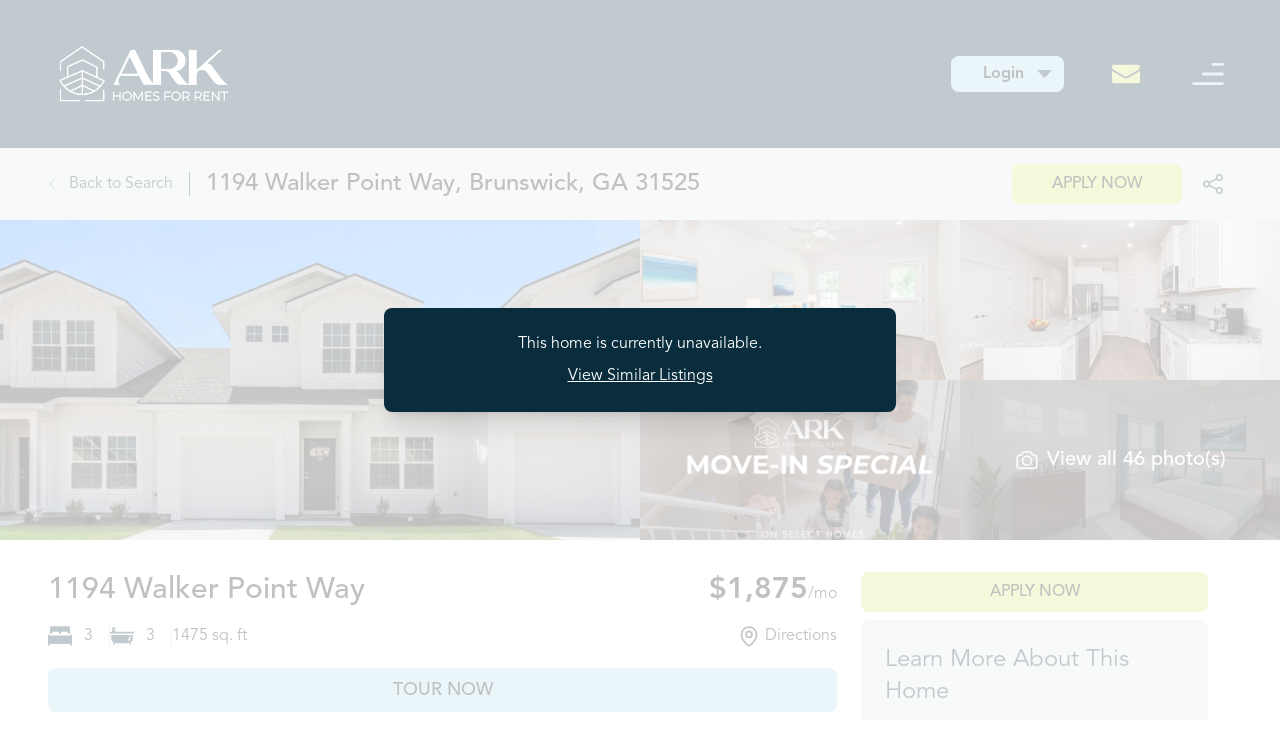

--- FILE ---
content_type: text/html; charset=UTF-8
request_url: https://www.arkhomesforrent.com/properties/1194-walker-point-way-brunswick-ga
body_size: 400281
content:
                <!DOCTYPE html><html lang="en"><head><meta charset="UTF-8"><meta http-equiv="X-UA-Compatible" content="IE=edge"><meta name="viewport" content="width=device-width, initial-scale=1.0"><meta property="og:image" content="https://www.arkhomesforrent.com/property-assets/GA/Brunswick/ETWP066/_gallery/000-FrontView-ETWP066.jpg"><title>
									1194 Walker Point Way, Brunswick, GA
					|
								ARK Homes for Rent</title><script type="text/javascript">
				fetch('/api/token.json', {
					method: 'GET',
					headers: {
					'Accept': 'application/json'
					}
					}).then(response => response.json()).then((data) => {
					window.csrfTokenName = data.csrfTokenName;
					window.csrfTokenValue = data.csrfTokenValue;
				})
			</script><script type="module">!function(){const e=document.createElement("link").relList;if(!(e&&e.supports&&e.supports("modulepreload"))){for(const e of document.querySelectorAll('link[rel="modulepreload"]'))r(e);new MutationObserver((e=>{for(const o of e)if("childList"===o.type)for(const e of o.addedNodes)if("LINK"===e.tagName&&"modulepreload"===e.rel)r(e);else if(e.querySelectorAll)for(const o of e.querySelectorAll("link[rel=modulepreload]"))r(o)})).observe(document,{childList:!0,subtree:!0})}function r(e){if(e.ep)return;e.ep=!0;const r=function(e){const r={};return e.integrity&&(r.integrity=e.integrity),e.referrerpolicy&&(r.referrerPolicy=e.referrerpolicy),"use-credentials"===e.crossorigin?r.credentials="include":"anonymous"===e.crossorigin?r.credentials="omit":r.credentials="same-origin",r}(e);fetch(e.href,r)}}();</script><script type="module" src="https://www.arkhomesforrent.com/dist/assets/index-f40cabc4.js" crossorigin onload="e=new CustomEvent(&#039;vite-script-loaded&#039;, {detail:{path: &#039;src/js/index.js&#039;}});document.dispatchEvent(e);" defer></script><link href="https://www.arkhomesforrent.com/dist/assets/index-b0c326e9.css" rel="stylesheet"><link rel="canonical" href="https://www.arkhomesforrent.com/properties/1194-walker-point-way-brunswick-ga"/><meta name="description" content="1194 Walker Point Way is a 3 bed, 3 bath, 1475 sq-ft house for rent in Brunswick, GA for $1,875/mo"/><style>
    :root {

        --color-base: #aadced;
        --color-base-light: #e3ebea;
        --color-base-medium: #4b7583;
        --color-base-dark: #092d3d;
        --color-base-dark-rgb: 9, 45, 61;
        --color-accent: #d9e36c;

        --base-font-body: 'avenir-next', "Segoe UI", Tahoma, sans-serif;
        --base-font-headline: 'dejanire-headline', serif;

        --color-font-body: #070707;
        --color-font-prose-link: var(--color-base-dark);
        --color-font-prose-headline: var(--color-base-medium);

        --icon-down-arrow-url: url([data-uri]);
        --icon-up-arrow-url: url([data-uri]);

    }

    @font-face {
        font-family: "dejanire-headline";
        src:url("[data-uri]") format("woff2");
        font-display:auto;
        font-style:normal;
        font-weight:700;
        font-stretch:normal;
    }
    @font-face {
        font-family: "avenir-next";
        src:url("[data-uri]") format("woff2");
        font-display:auto;
        font-style:normal;
        font-weight:400;
        font-stretch:normal;
    }
    @font-face {
        font-family: "avenir-next";
        src:url("[data-uri]") format("woff2");
        font-display:auto;
        font-style:normal;
        font-weight:600;
        font-stretch:normal;
    }
    @font-face {
        font-family: "avenir-next";
        src:url("[data-uri]") format("woff2");
        font-display:auto;
        font-style:normal;
        font-weight:800;
        font-stretch:normal;
    }
</style><link rel="shortcut icon" href="https://www.arkhomesforrent.com/website-assets/Website/favicon.svg"/><!-- Google Tag Manager --><script>(function(w,d,s,l,i){w[l]=w[l]||[];w[l].push({'gtm.start':
new Date().getTime(),event:'gtm.js'});var f=d.getElementsByTagName(s)[0],
j=d.createElement(s),dl=l!='dataLayer'?'&l='+l:'';j.async=true;j.src=
'https://www.googletagmanager.com/gtm.js?id='+i+dl;f.parentNode.insertBefore(j,f);
})(window,document,'script','dataLayer','GTM-MKPXG94K');</script><!-- End Google Tag Manager --><script type="application/ld+json">
				{
					"@context": "https://schema.org",
					"@type": "Organization",
					"name": "ARK Homes for Rent",
					"url": "https://www.arkhomesforrent.com/properties/1194-walker-point-way-brunswick-ga",
					"logo": "https://www.arkhomesforrent.com/website-assets/Website/arklogo.png",
					"contactPoint": {
						"@type": "ContactPoint",
						"telephone": "(855)546-5210",
						"contactType": "customer service",
						"areaServed": "US",
						"availableLanguage": "en"
					},
					"sameAs": [
						"https://www.instagram.com/ark_homesforrent/",
						"https://www.linkedin.com/company/ark-homesforrent/mycompany/?viewAsMember=true",
						"https://www.youtube.com/@ARKHomesForRent"
					]
				}
			</script></head><body class="1194-walker-point-way-brunswick-ga"><!-- Google Tag Manager (noscript) --><noscript><iframe src="https://www.googletagmanager.com/ns.html?id=GTM-MKPXG94K"
height="0" width="0" style="display:none;visibility:hidden"></iframe></noscript><!-- End Google Tag Manager (noscript) --><div class="cmp-header" style="background: var(--color-base-dark)"><div class="flex justify-between px-4 sm:px-12 py-2 sm:py-6 items-center constrain-width"><div class="logo"><a href="https://www.arkhomesforrent.com/"><img class="w-28 sm:w-48 block" src="https://www.arkhomesforrent.com/website-assets/Website/arklogo.png" alt="ARK Homes For Rent Logo"></a></div><div class="sub"><div class="phone ark-color-honeysuckle font-bold items-center flex"><div class="login relative mr-6 sm:mr-12" tabindex="0" x-data="login()"><button class="pl-3 sm:pl-8 pr-8 sm:pr-10 py-1.5 brand-bg-base rounded-lg" @click.prevent="showDropdown" @mouseup.away="hideDropdown" tabindex="0">Login</button><ul class="hidden absolute right-0 w-60 bg-white rounded-tl-lg rounded-bl-lg rounded-br-lg shadow-md brand-bg-base -mt-0.5 z-50" x-show="isDropdownTime"><li tabindex="0" class="block text-right "><a href="https://arkhomesforrent.securecafe.com/residentservices/apartmentsforrent/userlogin.aspx" class="block brand-color-base-dark uppercase tracking-widest text-sm font-bold px-5 py-3 hover:no-underline border-white" >Applicants</a></li><li tabindex="0" class="block text-right "><a href="https://arkhomesforrent.securecafe.com/residentservices/apartmentsforrent/userlogin.aspx" class="block brand-color-base-dark uppercase tracking-widest text-sm font-bold px-5 py-3 hover:no-underline border-white" >Resident Renewals</a></li></ul></div><div class="icon"><a href="mailto:info@arkhomesforrent.com" aria-label="Contact by Email"><svg class="w-7 sm:mr-3" width="53.78" height="36" xmlns="http://www.w3.org/2000/svg" viewBox="0 0 53.78 36"><path id="Path_155" data-name="Path 155" d="M53.78,267.608v20.3A3.673,3.673,0,0,1,52.37,290.8a5.056,5.056,0,0,1-3.391,1.2H4.8a5.056,5.056,0,0,1-3.391-1.2A3.673,3.673,0,0,1,0,287.909v-20.3a15.5,15.5,0,0,0,3.031,2.224q10.864,6.29,14.916,8.821,1.711,1.074,2.776,1.675a18.426,18.426,0,0,0,2.836,1.227,9.936,9.936,0,0,0,3.3.626h.06a9.936,9.936,0,0,0,3.3-.626,18.426,18.426,0,0,0,2.836-1.227q1.065-.6,2.776-1.675,5.1-3.145,14.946-8.821A16.081,16.081,0,0,0,53.78,267.608Zm0-7.517a6.1,6.1,0,0,1-1.471,3.861,13.392,13.392,0,0,1-3.661,3.145q-11.284,6.673-14.045,8.31-.3.179-1.275.78t-1.621.972q-.645.371-1.561.831a9.89,9.89,0,0,1-1.726.69,5.519,5.519,0,0,1-1.5.23h-.06a5.519,5.519,0,0,1-1.5-.23,9.89,9.89,0,0,1-1.726-.69q-.915-.46-1.561-.831t-1.621-.972q-.975-.6-1.275-.78-2.731-1.636-7.863-4.666T5.162,267.1a14.077,14.077,0,0,1-3.511-2.953A5.506,5.506,0,0,1,0,260.653a4.673,4.673,0,0,1,1.245-3.324A4.636,4.636,0,0,1,4.8,256H48.978a5.071,5.071,0,0,1,3.376,1.2A3.659,3.659,0,0,1,53.78,260.091Z" transform="translate(0 -256)" fill="#d8e36c"/></svg></a></div><div class="menu relative"><input type="checkbox" aria-label="Menu" /><svg class="ml-4 sm:ml-8 w-12" width="100" height="100" alt="Email" viewBox="0 0 100 100"><path class="line top" d="M 60,30 H 80"/><path class="line middle" d="M 40,50 H 80" /><path class="line bottom" d="M 20,70 H 80"/></svg><ul class="hidden focused-block absolute right-0 w-60 bg-white shadow-md -mt-6 z-50"><li class="block text-right hover:bg-gray-200 "><a href="https://www.arkhomesforrent.com/communities" class="block brand-color-base-dark uppercase tracking-widest text-sm font-bold px-4 py-2.5 hover:no-underline hover:bg-gray-200 border-white" >Communities</a><ul class="hidden invisible sm:visible bg-white shadow-md z-50 w-80"><li class="block text-right hover:bg-gray-200 "><a href="https://www.arkhomesforrent.com/communities/bountiful-village" class="block brand-color-base-dark uppercase tracking-widest text-sm font-bold px-4 py-2.5 hover:no-underline hover:bg-gray-200 border-white" >Bountiful Village</a></li><li class="block text-right hover:bg-gray-200 "><a href="https://www.arkhomesforrent.com/communities/the-cottages-at-riley-place" class="block brand-color-base-dark uppercase tracking-widest text-sm font-bold px-4 py-2.5 hover:no-underline hover:bg-gray-200 border-white" >The Cottages at Riley Place</a></li><li class="block text-right hover:bg-gray-200 "><a href="https://www.arkhomesforrent.com/communities/harbison-grove" class="block brand-color-base-dark uppercase tracking-widest text-sm font-bold px-4 py-2.5 hover:no-underline hover:bg-gray-200 border-white" >Harbison Grove</a></li><li class="block text-right hover:bg-gray-200 "><a href="https://www.arkhomesforrent.com/communities/heritage-pointe" class="block brand-color-base-dark uppercase tracking-widest text-sm font-bold px-4 py-2.5 hover:no-underline hover:bg-gray-200 border-white" >Heritage Pointe</a></li><li class="block text-right hover:bg-gray-200 "><a href="https://www.arkhomesforrent.com/communities/kaeleighs-crossing" class="block brand-color-base-dark uppercase tracking-widest text-sm font-bold px-4 py-2.5 hover:no-underline hover:bg-gray-200 border-white" >Kaeleigh&#039;s Crossing</a></li><li class="block text-right hover:bg-gray-200 "><a href="https://www.arkhomesforrent.com/communities/limestone" class="block brand-color-base-dark uppercase tracking-widest text-sm font-bold px-4 py-2.5 hover:no-underline hover:bg-gray-200 border-white" >Limestone</a></li><li class="block text-right hover:bg-gray-200 "><a href="https://www.arkhomesforrent.com/communities/oak-haven" class="block brand-color-base-dark uppercase tracking-widest text-sm font-bold px-4 py-2.5 hover:no-underline hover:bg-gray-200 border-white" >Oak Haven</a></li><li class="block text-right hover:bg-gray-200 "><a href="https://www.arkhomesforrent.com/communities/ormond-grande" class="block brand-color-base-dark uppercase tracking-widest text-sm font-bold px-4 py-2.5 hover:no-underline hover:bg-gray-200 border-white" >Ormond Grande</a></li><li class="block text-right hover:bg-gray-200 "><a href="https://www.arkhomesforrent.com/communities/parkside" class="block brand-color-base-dark uppercase tracking-widest text-sm font-bold px-4 py-2.5 hover:no-underline hover:bg-gray-200 border-white" >Parkside</a></li><li class="block text-right hover:bg-gray-200 "><a href="https://www.arkhomesforrent.com/communities/the-preserve-at-cypress-gardens" class="block brand-color-base-dark uppercase tracking-widest text-sm font-bold px-4 py-2.5 hover:no-underline hover:bg-gray-200 border-white" >The Preserve at Cypress Gardens</a></li><li class="block text-right hover:bg-gray-200 "><a href="https://www.arkhomesforrent.com/communities/the-reserve-at-three-ridges" class="block brand-color-base-dark uppercase tracking-widest text-sm font-bold px-4 py-2.5 hover:no-underline hover:bg-gray-200 border-white" >The Reserve at Three Ridges</a></li><li class="block text-right hover:bg-gray-200 "><a href="https://www.arkhomesforrent.com/communities/renwood" class="block brand-color-base-dark uppercase tracking-widest text-sm font-bold px-4 py-2.5 hover:no-underline hover:bg-gray-200 border-white" >Renwood</a></li><li class="block text-right hover:bg-gray-200 "><a href="https://www.arkhomesforrent.com/communities/ryman-at-farmers-crossing" class="block brand-color-base-dark uppercase tracking-widest text-sm font-bold px-4 py-2.5 hover:no-underline hover:bg-gray-200 border-white" >Ryman at Farmers Crossing</a></li><li class="block text-right hover:bg-gray-200 "><a href="https://www.arkhomesforrent.com/communities/settlers-preserve" class="block brand-color-base-dark uppercase tracking-widest text-sm font-bold px-4 py-2.5 hover:no-underline hover:bg-gray-200 border-white" >Settlers Preserve</a></li><li class="block text-right hover:bg-gray-200 "><a href="https://www.arkhomesforrent.com/communities/somerset-cove" class="block brand-color-base-dark uppercase tracking-widest text-sm font-bold px-4 py-2.5 hover:no-underline hover:bg-gray-200 border-white" >Somerset Cove</a></li><li class="block text-right hover:bg-gray-200 "><a href="https://www.arkhomesforrent.com/communities/the-station-at-kentmere" class="block brand-color-base-dark uppercase tracking-widest text-sm font-bold px-4 py-2.5 hover:no-underline hover:bg-gray-200 border-white" >The Station at Kentmere</a></li><li class="block text-right hover:bg-gray-200 "><a href="https://www.arkhomesforrent.com/communities/summer-bay-villas" class="block brand-color-base-dark uppercase tracking-widest text-sm font-bold px-4 py-2.5 hover:no-underline hover:bg-gray-200 border-white" >Summer Bay Villas</a></li><li class="block text-right hover:bg-gray-200 "><a href="https://www.arkhomesforrent.com/communities/walker-point" class="block brand-color-base-dark uppercase tracking-widest text-sm font-bold px-4 py-2.5 hover:no-underline hover:bg-gray-200 border-white" >Walker Point</a></li><li class="block text-right hover:bg-gray-200 "><a href="https://www.arkhomesforrent.com/communities/waterside-at-rice-hope" class="block brand-color-base-dark uppercase tracking-widest text-sm font-bold px-4 py-2.5 hover:no-underline hover:bg-gray-200 border-white" >Waterside at Rice Hope</a></li></ul></li><li class="block text-right hover:bg-gray-200 "><a href="https://www.arkhomesforrent.com/blog" class="block brand-color-base-dark uppercase tracking-widest text-sm font-bold px-4 py-2.5 hover:no-underline hover:bg-gray-200 border-white" >Blog</a></li><li class="block text-right hover:bg-gray-200 "><a href="https://www.arkhomesforrent.com/faq" class="block brand-color-base-dark uppercase tracking-widest text-sm font-bold px-4 py-2.5 hover:no-underline hover:bg-gray-200 border-white" >FAQ</a></li><li class="block text-right hover:bg-gray-200 "><a href="https://www.arkhomesforrent.com/about-us" class="block brand-color-base-dark uppercase tracking-widest text-sm font-bold px-4 py-2.5 hover:no-underline hover:bg-gray-200 border-white" >About Us</a></li><li class="block text-right hover:bg-gray-200 "><a href="https://www.arkhomesforrent.com/contact-us" class="block brand-color-base-dark uppercase tracking-widest text-sm font-bold px-4 py-2.5 hover:no-underline hover:bg-gray-200 border-white" >Contact Us</a></li></ul></div></div></div></div></div><div class="relative" aria-labelledby="modal-title" style="z-index: 102;" role="dialog" aria-modal="true"><div class="fixed inset-0 bg-white bg-opacity-75 transition-opacity"></div><div class="fixed inset-0 z-10 w-screen overflow-y-auto"><div class="flex min-h-full items-end justify-center p-4 text-center sm:items-center sm:p-0"><div class="relative transform overflow-hidden rounded-lg bg-white px-4 pb-4 pt-5 text-center text-white shadow-xl transition-all sm:my-8 sm:w-full sm:max-w-lg sm:p-6" style="background-color: var(--color-base-dark);"><p class="mb-2">This home is currently unavailable.</p><p><a href="/search-results?market=Brunswick" class="underline">View Similar Listings</a></p></div></div></div></div><div class="cmp-breadcrumb"><div class="constrain-width flex flex-col gap-4 sm:gap-0 sm:flex-row justify-between px-4 sm:px-12 py-2 sm:py-4"><div class="flex items-center"><div class="items-center flex sm:border-r border-base-dark sm:pr-4"><a href="/search-results?market=Brunswick" class="brand-color-base-dark flex items-center"><svg class="mr-3 h-3" width="9.4" height="17.361" xmlns="http://www.w3.org/2000/svg" viewBox="0 0 9.4 17.361"><path id="Path_130" data-name="Path 130" d="M8.938,0,9.4.476.953,8.681l8.447,8.2-.463.477L0,8.681Z" transform="translate(0 0)" fill="#092d3d"/></svg><span class="hidden sm:inline">Back to Search</span></a></div><div class="text-2xl pl-4 font-semibold py-2 sm:py-0">
				1194 Walker Point Way, Brunswick, GA 31525
			</div></div><div class="flex items-center justify-center sm:justify-start mb-2 sm:mb-0"><a href="https://arkhomesforrent.securecafe.com/onlineleasing/1194-walker-point-way/termsandotheritems.aspx" class="brand-bg-alternative font-semibold submit-search rounded-lg block text-md w-full px-10 py-2 uppercase text-center">Apply Now</a><div x-data="toastNotification()"><a href="#" @click.prevent="openToast()" title="Share This Link"><svg class="ml-3 h-5" width="38.418" height="38.389" xmlns="http://www.w3.org/2000/svg" viewBox="0 0 38.418 38.389"><path id="Path_131" data-name="Path 131" d="M33.534,26.679a6.855,6.855,0,0,0-5.361,2.646L15.45,22.963a6.855,6.855,0,0,0,.26-1.769,6.855,6.855,0,0,0-.26-1.769l12.723-6.362a6.808,6.808,0,1,0-1.494-4.209,6.855,6.855,0,0,0,.26,1.769L14.216,16.985a6.855,6.855,0,1,0,0,8.418l12.723,6.362a6.855,6.855,0,1,0,6.595-5.087Zm0-21.937a4.113,4.113,0,1,1-4.113,4.113,4.113,4.113,0,0,1,4.113-4.113ZM8.855,25.308a4.113,4.113,0,1,1,4.113-4.113,4.113,4.113,0,0,1-4.113,4.113ZM33.534,37.647a4.113,4.113,0,1,1,4.113-4.113,4.113,4.113,0,0,1-4.113,4.113Z" transform="translate(-2 -2)" fill="#092d3d"/></svg></a><div x-show="open" class="fixed inset-0 z-50 overflow-y-auto" aria-labelledby="modal-title" role="dialog" aria-modal="true"><div class="flex justify-center min-h-screen px-4 text-center items-start sm:items-center sm:block sm:p-0"><div x-cloak @click="open = false" x-show="open"
                x-transition:enter="transition ease-out duration-300 transform"
                x-transition:enter-start="opacity-0"
                x-transition:enter-end="opacity-100"
                x-transition:leave="transition ease-in duration-200 transform"
                x-transition:leave-start="opacity-100"
                x-transition:leave-end="opacity-0"
                class="fixed inset-0 transition-opacity bg-gray-500 bg-opacity-40" aria-hidden="true"
            ></div><div x-cloak x-show="open"
                x-transition:enter="transition ease-out duration-300 transform"
                x-transition:enter-start="opacity-0 translate-y-4 sm:translate-y-0 sm:scale-95"
                x-transition:enter-end="opacity-100 translate-y-0 sm:scale-100"
                x-transition:leave="transition ease-in duration-200 transform"
                x-transition:leave-start="opacity-100 translate-y-0 sm:scale-100"
                x-transition:leave-end="opacity-0 translate-y-4 sm:translate-y-0 sm:scale-95"
                class="inline-block w-full max-w-4/5 sm:max-w-xl p-6 my-10 overflow-hidden text-left transition-all transform bg-white rounded-lg shadow-xl 2xl:max-w-2xl"
            ><p class="brand-color-base-dark text-xl"><strong x-text="title"></strong></p><p class="mt-2 brand-color-base-dark">Click the button below to copy a link to this page to your clipboard to share with others.</p><div class="flex items-center my-2"><input type="text" class="w-full text-sm p-1 border border-light-600" disabled value="https://www.arkhomesforrent.com/properties/1194-walker-point-way-brunswick-ga"><button @click.prevent="copyLink" class="block ml-1"><svg class="w-6 h-6 w-10" xmlns="http://www.w3.org/2000/svg" fill="none" viewBox="0 0 24 24" stroke-width="1.5" stroke="currentColor"><path stroke-linecap="round" stroke-linejoin="round" d="M8.25 7.5V6.108c0-1.135.845-2.098 1.976-2.192.373-.03.748-.057 1.123-.08M15.75 18H18a2.25 2.25 0 002.25-2.25V6.108c0-1.135-.845-2.098-1.976-2.192a48.424 48.424 0 00-1.123-.08M15.75 18.75v-1.875a3.375 3.375 0 00-3.375-3.375h-1.5a1.125 1.125 0 01-1.125-1.125v-1.5A3.375 3.375 0 006.375 7.5H5.25m11.9-3.664A2.251 2.251 0 0015 2.25h-1.5a2.251 2.251 0 00-2.15 1.586m5.8 0c.065.21.1.433.1.664v.75h-6V4.5c0-.231.035-.454.1-.664M6.75 7.5H4.875c-.621 0-1.125.504-1.125 1.125v12c0 .621.504 1.125 1.125 1.125h9.75c.621 0 1.125-.504 1.125-1.125V16.5a9 9 0 00-9-9z" /></svg></button></div><p class="mt-2 pl-0.25 text-green-700" x-show="copied">Link was successfully copied.</p></div></div></div></div><script>
function toastNotification() {
    return {
        open: false,
        copied: false,
        title: "Share Link",
        message: "A link to this property has been copied to the clipboard.",
        success: false,
        copyToClipboard(textToCopy) {
            // navigator clipboard api needs a secure context (https)
            if (navigator.clipboard && window.isSecureContext) {
                // navigator clipboard api method'
                return navigator.clipboard.writeText(textToCopy);
            } else {
                // text area method
                let textArea = document.createElement("textarea");
                textArea.value = textToCopy;
                // make the textarea out of viewport
                textArea.style.position = "fixed";
                textArea.style.left = "-999999px";
                textArea.style.top = "-999999px";
                document.body.appendChild(textArea);
                textArea.focus();
                textArea.select();
                return new Promise((res, rej) => {
                    // here the magic happens
                    document.execCommand('copy') ? res() : rej();
                    textArea.remove();
                });
            }
        },
        copyLink() {
            this.copyToClipboard('https://www.arkhomesforrent.com/properties/1194-walker-point-way-brunswick-ga');
            this.copied = true;
        },
        openToast() {
            this.open = true;
            this.copied = false;
        }
    }
}
</script></div></div></div><div class="cmp-photo-gallery" x-data="photoGallery()"><div class="grid sm:grid-cols-4 sm:grid-rows-2 h-80 sm:h-124 bg-light-400 overflow-hidden"><div class="block w-full row-span-2 col-span-2 relative"><div class="absolute inset-y-0 left-10 z-10 flex items-center opacity-70"><button aria-label="Previous" @click.prevent="previous" x-ref="previous" x-show="currentPhoto != 0" class="bg-white -ml-2 lg:-ml-4 flex justify-center items-center w-10 h-10 rounded-full shadow focus:outline-none"><svg viewbox="0 0 20 20" fill="currentColor" class="chevron-left w-6 h-6"><path fill-rule="evenodd" d="M12.707 5.293a1 1 0 010 1.414L9.414 10l3.293 3.293a1 1 0 01-1.414 1.414l-4-4a1 1 0 010-1.414l4-4a1 1 0 011.414 0z" clip-rule="evenodd"></path></svg></button></div><img src="https://www.arkhomesforrent.com/property-assets/GA/Brunswick/ETWP066/_gallery/000-FrontView-ETWP066.jpg" alt="000 Front View ETWP066" class="w-full h-full object-cover cursor-pointer" x-ref="cover" @click.prevent="showModal = !showModal"/><div class="absolute inset-y-0 right-10 z-10 flex items-center opacity-70"><button aria-label="Next" @click.prevent="next" x-ref="next" class="bg-white -mr-2 lg:-mr-4 flex justify-center items-center w-10 h-10 rounded-full shadow focus:outline-none"><svg viewbox="0 0 20 20" fill="currentColor" class="chevron-right w-6 h-6"><path fill-rule="evenodd" d="M7.293 14.707a1 1 0 010-1.414L10.586 10 7.293 6.707a1 1 0 011.414-1.414l4 4a1 1 0 010 1.414l-4 4a1 1 0 01-1.414 0z" clip-rule="evenodd"></path></svg></button></div></div><a href="#" @click.prevent="showModal = !showModal" class="hidden sm:block w-full"><img src="https://www.arkhomesforrent.com/property-assets/GA/Brunswick/ETWP066/_thumbnail/001-photo-dining-room-14663821.jpg" alt="001 photo dining room 14663821" class="w-full h-full object-cover"/></a><a href="#" @click.prevent="showModal = !showModal" class="hidden sm:block w-full"><img src="https://www.arkhomesforrent.com/property-assets/GA/Brunswick/ETWP066/_thumbnail/002-photo-kitchen-14663822.jpg" alt="002 photo kitchen 14663822" class="w-full h-full object-cover"/></a><a href="#" @click.prevent="showModal = !showModal" class="hidden sm:block w-full"><img src="https://www.arkhomesforrent.com/website-assets/Website/carousels/_thumbnail/Move-In-Special.png" alt="Move In Special" class="w-full h-full object-cover"/></a><div class="hidden sm:block w-full relative"><div class="absolute top-0 left-0 w-full h-full bg-black opacity-50"></div><div class="absolute top-0 left-0 w-full h-full"><a href="#" class="flex justify-center items-center w-full h-full font-semibold text-xl px-4 text-white" @click.prevent="showModal = !showModal"><svg class="w-6 h-6 mr-2" xmlns="http://www.w3.org/2000/svg" fill="none" viewBox="0 0 24 24" stroke-width="1.5" stroke="currentColor"><path stroke-linecap="round" stroke-linejoin="round" d="M6.827 6.175A2.31 2.31 0 015.186 7.23c-.38.054-.757.112-1.134.175C2.999 7.58 2.25 8.507 2.25 9.574V18a2.25 2.25 0 002.25 2.25h15A2.25 2.25 0 0021.75 18V9.574c0-1.067-.75-1.994-1.802-2.169a47.865 47.865 0 00-1.134-.175 2.31 2.31 0 01-1.64-1.055l-.822-1.316a2.192 2.192 0 00-1.736-1.039 48.774 48.774 0 00-5.232 0 2.192 2.192 0 00-1.736 1.039l-.821 1.316z" /><path stroke-linecap="round" stroke-linejoin="round" d="M16.5 12.75a4.5 4.5 0 11-9 0 4.5 4.5 0 019 0zM18.75 10.5h.008v.008h-.008V10.5z" /></svg><span class="mt-0.25">View all
									46
									photo(s)</span></a></div><img src="https://www.arkhomesforrent.com/property-assets/GA/Brunswick/ETWP066/_thumbnail/003-photo-main-bedroom-14663824.jpg" alt="003 photo main bedroom 14663824" style="box-shadow: inset 0 0 0 100vmax rgba(0, 0, 0, .9);" class="w-full h-full object-cover"/></div></div><div x-show="showModal" class="fixed inset-0 z-50 overflow-y-auto" aria-labelledby="modal-title" role="dialog" aria-modal="true"><div class="flex items-end justify-center min-h-screen px-4 text-center md:items-center sm:block sm:p-0"><div x-cloak @click="showModal = false" x-show="showModal" x-transition:enter="transition ease-out duration-300 transform" x-transition:enter-start="opacity-0" x-transition:enter-end="opacity-100" x-transition:leave="transition ease-in duration-200 transform" x-transition:leave-start="opacity-100" x-transition:leave-end="opacity-0" class="fixed inset-0 transition-opacity bg-gray-500 bg-opacity-40" aria-hidden="true"></div><div x-cloak x-show="showModal" x-transition:enter="transition ease-out duration-300 transform" x-transition:enter-start="opacity-0 translate-y-4 sm:translate-y-0 sm:scale-95" x-transition:enter-end="opacity-100 translate-y-0 sm:scale-100" x-transition:leave="transition ease-in duration-200 transform" x-transition:leave-start="opacity-100 translate-y-0 sm:scale-100" x-transition:leave-end="opacity-0 translate-y-4 sm:translate-y-0 sm:scale-95" class="inline-block w-full max-w-8/12 p-4 my-10 overflow-hidden text-left transition-all transform bg-white rounded-lg shadow-xl 2xl:max-w-2xl"><h2 class="text-xl flex justify-between items-center mb-4"><span class="brand-font">All Photos</span><a href="#" @click.prevent="showModal = false"><svg class="w-6 h-6" xmlns="http://www.w3.org/2000/svg" fill="none" viewBox="0 0 24 24" stroke-width="1.5" stroke="currentColor"><path stroke-linecap="round" stroke-linejoin="round" d="M6 18L18 6M6 6l12 12" /></svg></a></h2><div class="flex relative"><div class="absolute inset-y-0 left-10 z-10 flex items-center opacity-70"><button @click.prevent="modalPrevious" x-ref="previous" class="bg-white -ml-2 lg:-ml-4 flex justify-center items-center w-10 h-10 rounded-full shadow focus:outline-none"><svg viewbox="0 0 20 20" fill="currentColor" class="chevron-left w-6 h-6"><path fill-rule="evenodd" d="M12.707 5.293a1 1 0 010 1.414L9.414 10l3.293 3.293a1 1 0 01-1.414 1.414l-4-4a1 1 0 010-1.414l4-4a1 1 0 011.414 0z" clip-rule="evenodd"></path></svg></button></div><img :src="photos[currentModalPhoto].url" class="w-full object-contain max-h-screen-sm" :alt="photos[currentModalPhoto].title" x-ref="modalCover"><div class="absolute inset-y-0 right-10 z-10 flex items-center opacity-70"><button @click.prevent="modalNext" x-ref="next" class="bg-white -mr-2 lg:-mr-4 flex justify-center items-center w-10 h-10 rounded-full shadow focus:outline-none"><svg viewbox="0 0 20 20" fill="currentColor" class="chevron-right w-6 h-6"><path fill-rule="evenodd" d="M7.293 14.707a1 1 0 010-1.414L10.586 10 7.293 6.707a1 1 0 011.414-1.414l4 4a1 1 0 010 1.414l-4 4a1 1 0 01-1.414 0z" clip-rule="evenodd"></path></svg></button></div></div><div class="grid grid-cols-6 gap-4 mt-4"><a href="#" class="flex justify-center"><img src="https://www.arkhomesforrent.com/property-assets/GA/Brunswick/ETWP066/_thumbnail/000-FrontView-ETWP066.jpg" alt="000 Front View ETWP066" @click.prevent="skipToPhoto(0)" class="border-6 border-white object-contain max-h-22" :class="(0 == currentModalPhoto) ? 'border-light-800' : ''"></a><a href="#" class="flex justify-center"><img src="https://www.arkhomesforrent.com/property-assets/GA/Brunswick/ETWP066/_thumbnail/001-photo-dining-room-14663821.jpg" alt="001 photo dining room 14663821" @click.prevent="skipToPhoto(1)" class="border-6 border-white object-contain max-h-22" :class="(1 == currentModalPhoto) ? 'border-light-800' : ''"></a><a href="#" class="flex justify-center"><img src="https://www.arkhomesforrent.com/property-assets/GA/Brunswick/ETWP066/_thumbnail/002-photo-kitchen-14663822.jpg" alt="002 photo kitchen 14663822" @click.prevent="skipToPhoto(2)" class="border-6 border-white object-contain max-h-22" :class="(2 == currentModalPhoto) ? 'border-light-800' : ''"></a><a href="#" class="flex justify-center"><img src="https://www.arkhomesforrent.com/website-assets/Website/carousels/_thumbnail/Move-In-Special.png" alt="Move In Special" @click.prevent="skipToPhoto(3)" class="border-6 border-white object-contain max-h-22" :class="(3 == currentModalPhoto) ? 'border-light-800' : ''"></a><a href="#" class="flex justify-center"><img src="https://www.arkhomesforrent.com/property-assets/GA/Brunswick/ETWP066/_thumbnail/003-photo-main-bedroom-14663824.jpg" alt="003 photo main bedroom 14663824" @click.prevent="skipToPhoto(4)" class="border-6 border-white object-contain max-h-22" :class="(4 == currentModalPhoto) ? 'border-light-800' : ''"></a><a href="#" class="flex justify-center"><img src="https://www.arkhomesforrent.com/property-assets/GA/Brunswick/ETWP066/_thumbnail/004-photo-main-bathroom-14663823.jpg" alt="004 photo main bathroom 14663823" @click.prevent="skipToPhoto(5)" class="border-6 border-white object-contain max-h-22" :class="(5 == currentModalPhoto) ? 'border-light-800' : ''"></a><a href="#" class="flex justify-center"><img src="https://www.arkhomesforrent.com/property-assets/GA/Brunswick/ETWP066/_thumbnail/005-photo-bedroom-14663820.jpg" alt="005 photo bedroom 14663820" @click.prevent="skipToPhoto(6)" class="border-6 border-white object-contain max-h-22" :class="(6 == currentModalPhoto) ? 'border-light-800' : ''"></a><a href="#" class="flex justify-center"><img src="https://www.arkhomesforrent.com/property-assets/GA/Brunswick/ETWP066/_thumbnail/006-photo-living-room-12809761.jpg" alt="006 photo living room 12809761" @click.prevent="skipToPhoto(7)" class="border-6 border-white object-contain max-h-22" :class="(7 == currentModalPhoto) ? 'border-light-800' : ''"></a><a href="#" class="flex justify-center"><img src="https://www.arkhomesforrent.com/property-assets/GA/Brunswick/ETWP066/_thumbnail/007-photo-main-bedroom-12809549.jpg" alt="007 photo main bedroom 12809549" @click.prevent="skipToPhoto(8)" class="border-6 border-white object-contain max-h-22" :class="(8 == currentModalPhoto) ? 'border-light-800' : ''"></a><a href="#" class="flex justify-center"><img src="https://www.arkhomesforrent.com/property-assets/GA/Brunswick/ETWP066/_thumbnail/008-photo-bedroom-12809553.jpg" alt="008 photo bedroom 12809553" @click.prevent="skipToPhoto(9)" class="border-6 border-white object-contain max-h-22" :class="(9 == currentModalPhoto) ? 'border-light-800' : ''"></a><a href="#" class="flex justify-center"><img src="https://www.arkhomesforrent.com/property-assets/GA/Brunswick/ETWP066/_thumbnail/009-photo-main-bathroom-12809560.jpg" alt="009 photo main bathroom 12809560" @click.prevent="skipToPhoto(10)" class="border-6 border-white object-contain max-h-22" :class="(10 == currentModalPhoto) ? 'border-light-800' : ''"></a><a href="#" class="flex justify-center"><img src="https://www.arkhomesforrent.com/property-assets/GA/Brunswick/ETWP066/_thumbnail/010-photo-bathroom-12809551.jpg" alt="010 photo bathroom 12809551" @click.prevent="skipToPhoto(11)" class="border-6 border-white object-contain max-h-22" :class="(11 == currentModalPhoto) ? 'border-light-800' : ''"></a><a href="#" class="flex justify-center"><img src="https://www.arkhomesforrent.com/property-assets/GA/Brunswick/ETWP066/_thumbnail/011-photo-bedroom-12809550.jpg" alt="011 photo bedroom 12809550" @click.prevent="skipToPhoto(12)" class="border-6 border-white object-contain max-h-22" :class="(12 == currentModalPhoto) ? 'border-light-800' : ''"></a><a href="#" class="flex justify-center"><img src="https://www.arkhomesforrent.com/property-assets/GA/Brunswick/ETWP066/_thumbnail/012-photo-bathroom-12809554.jpg" alt="012 photo bathroom 12809554" @click.prevent="skipToPhoto(13)" class="border-6 border-white object-contain max-h-22" :class="(13 == currentModalPhoto) ? 'border-light-800' : ''"></a><a href="#" class="flex justify-center"><img src="https://www.arkhomesforrent.com/property-assets/GA/Brunswick/ETWP066/_thumbnail/013-photo-bedroom-12809558.jpg" alt="013 photo bedroom 12809558" @click.prevent="skipToPhoto(14)" class="border-6 border-white object-contain max-h-22" :class="(14 == currentModalPhoto) ? 'border-light-800' : ''"></a><a href="#" class="flex justify-center"><img src="https://www.arkhomesforrent.com/property-assets/GA/Brunswick/ETWP066/_thumbnail/999_FPlan_Walteena-Everett-1153_Page_2.jpg" alt="999 F Plan Walteena Everett 1153 Page 2" @click.prevent="skipToPhoto(15)" class="border-6 border-white object-contain max-h-22" :class="(15 == currentModalPhoto) ? 'border-light-800' : ''"></a><a href="#" class="flex justify-center"><img src="https://www.arkhomesforrent.com/website-assets/Communities/Walkers-Point/_thumbnail/001-photo-living-room-146639001.jpg" alt="001 photo living room 146639001" @click.prevent="skipToPhoto(16)" class="border-6 border-white object-contain max-h-22" :class="(16 == currentModalPhoto) ? 'border-light-800' : ''"></a><a href="#" class="flex justify-center"><img src="https://www.arkhomesforrent.com/website-assets/Communities/Walkers-Point/_thumbnail/AH-007-photo-amenities-128037881.jpg" alt="AH 007 photo amenities 128037881" @click.prevent="skipToPhoto(17)" class="border-6 border-white object-contain max-h-22" :class="(17 == currentModalPhoto) ? 'border-light-800' : ''"></a><a href="#" class="flex justify-center"><img src="https://www.arkhomesforrent.com/website-assets/Communities/Walkers-Point/_thumbnail/002-photo-kitchen-146638991.jpg" alt="002 photo kitchen 146638991" @click.prevent="skipToPhoto(18)" class="border-6 border-white object-contain max-h-22" :class="(18 == currentModalPhoto) ? 'border-light-800' : ''"></a><a href="#" class="flex justify-center"><img src="https://www.arkhomesforrent.com/website-assets/Communities/Walkers-Point/_thumbnail/003-photo-main-bedroom-146638241.jpg" alt="003 photo main bedroom 146638241" @click.prevent="skipToPhoto(19)" class="border-6 border-white object-contain max-h-22" :class="(19 == currentModalPhoto) ? 'border-light-800' : ''"></a><a href="#" class="flex justify-center"><img src="https://www.arkhomesforrent.com/website-assets/Communities/Walkers-Point/_thumbnail/004-photo-main-bathroom-146639011.jpg" alt="004 photo main bathroom 146639011" @click.prevent="skipToPhoto(20)" class="border-6 border-white object-contain max-h-22" :class="(20 == currentModalPhoto) ? 'border-light-800' : ''"></a><a href="#" class="flex justify-center"><img src="https://www.arkhomesforrent.com/website-assets/Communities/Walkers-Point/_thumbnail/005-photo-bedroom-146638201.jpg" alt="005 photo bedroom 146638201" @click.prevent="skipToPhoto(21)" class="border-6 border-white object-contain max-h-22" :class="(21 == currentModalPhoto) ? 'border-light-800' : ''"></a><a href="#" class="flex justify-center"><img src="https://www.arkhomesforrent.com/website-assets/Communities/Walkers-Point/_thumbnail/AB-001-photo-amenities-128103811.jpg" alt="AB 001 photo amenities 128103811" @click.prevent="skipToPhoto(22)" class="border-6 border-white object-contain max-h-22" :class="(22 == currentModalPhoto) ? 'border-light-800' : ''"></a><a href="#" class="flex justify-center"><img src="https://www.arkhomesforrent.com/website-assets/Communities/Walkers-Point/_thumbnail/AD-003-photo-amenities-128103841.jpg" alt="AD 003 photo amenities 128103841" @click.prevent="skipToPhoto(23)" class="border-6 border-white object-contain max-h-22" :class="(23 == currentModalPhoto) ? 'border-light-800' : ''"></a><a href="#" class="flex justify-center"><img src="https://www.arkhomesforrent.com/website-assets/Communities/Walkers-Point/_thumbnail/AE-004-photo-amenities-128037861.jpg" alt="AE 004 photo amenities 128037861" @click.prevent="skipToPhoto(24)" class="border-6 border-white object-contain max-h-22" :class="(24 == currentModalPhoto) ? 'border-light-800' : ''"></a><a href="#" class="flex justify-center"><img src="https://www.arkhomesforrent.com/website-assets/Communities/Walkers-Point/_thumbnail/AF-005-photo-amenities-128037871.jpg" alt="AF 005 photo amenities 128037871" @click.prevent="skipToPhoto(25)" class="border-6 border-white object-contain max-h-22" :class="(25 == currentModalPhoto) ? 'border-light-800' : ''"></a><a href="#" class="flex justify-center"><img src="https://www.arkhomesforrent.com/website-assets/Communities/Walkers-Point/_thumbnail/AI-008-photo-amenities-128037891.jpg" alt="AI 008 photo amenities 128037891" @click.prevent="skipToPhoto(26)" class="border-6 border-white object-contain max-h-22" :class="(26 == currentModalPhoto) ? 'border-light-800' : ''"></a><a href="#" class="flex justify-center"><img src="https://www.arkhomesforrent.com/website-assets/Communities/Walkers-Point/_thumbnail/AJ-009-photo-amenities-128039401.jpg" alt="AJ 009 photo amenities 128039401" @click.prevent="skipToPhoto(27)" class="border-6 border-white object-contain max-h-22" :class="(27 == currentModalPhoto) ? 'border-light-800' : ''"></a><a href="#" class="flex justify-center"><img src="https://www.arkhomesforrent.com/website-assets/Communities/Walkers-Point/_thumbnail/AC-002-photo-amenities-128103821.jpg" alt="AC 002 photo amenities 128103821" @click.prevent="skipToPhoto(28)" class="border-6 border-white object-contain max-h-22" :class="(28 == currentModalPhoto) ? 'border-light-800' : ''"></a><a href="#" class="flex justify-center"><img src="https://www.arkhomesforrent.com/website-assets/Communities/Walkers-Point/_thumbnail/1074-Walker-Point-Way-SQFT-1153.jpg" alt="1074 Walker Point Way SQFT 1153" @click.prevent="skipToPhoto(29)" class="border-6 border-white object-contain max-h-22" :class="(29 == currentModalPhoto) ? 'border-light-800' : ''"></a><a href="#" class="flex justify-center"><img src="https://www.arkhomesforrent.com/website-assets/Communities/Walkers-Point/_thumbnail/015-photo-rear-view-129303631.jpg" alt="015 photo rear view 129303631" @click.prevent="skipToPhoto(30)" class="border-6 border-white object-contain max-h-22" :class="(30 == currentModalPhoto) ? 'border-light-800' : ''"></a><a href="#" class="flex justify-center"><img src="https://www.arkhomesforrent.com/website-assets/Communities/Walkers-Point/_thumbnail/999_FPlan_Walteena-Everett-11153.jpg" alt="999 F Plan Walteena Everett 11153" @click.prevent="skipToPhoto(31)" class="border-6 border-white object-contain max-h-22" :class="(31 == currentModalPhoto) ? 'border-light-800' : ''"></a><a href="#" class="flex justify-center"><img src="https://www.arkhomesforrent.com/website-assets/Communities/Walkers-Point/_thumbnail/1090-Walker-Point-SQFT-1475.jpg" alt="1090 Walker Point SQFT 1475" @click.prevent="skipToPhoto(32)" class="border-6 border-white object-contain max-h-22" :class="(32 == currentModalPhoto) ? 'border-light-800' : ''"></a><a href="#" class="flex justify-center"><img src="https://www.arkhomesforrent.com/website-assets/Communities/Walkers-Point/_thumbnail/999_FPlan_Walteena-Everett-1475_Page_2.jpg" alt="999 F Plan Walteena Everett 1475 Page 2" @click.prevent="skipToPhoto(33)" class="border-6 border-white object-contain max-h-22" :class="(33 == currentModalPhoto) ? 'border-light-800' : ''"></a><a href="#" class="flex justify-center"><img src="https://www.arkhomesforrent.com/website-assets/Communities/Walkers-Point/_thumbnail/1108-Walker-Point-Way-SQFT-1800.jpg" alt="1108 Walker Point Way SQFT 1800" @click.prevent="skipToPhoto(34)" class="border-6 border-white object-contain max-h-22" :class="(34 == currentModalPhoto) ? 'border-light-800' : ''"></a><a href="#" class="flex justify-center"><img src="https://www.arkhomesforrent.com/website-assets/Communities/Walkers-Point/_thumbnail/999_FPlan_Walteena-Everett-1800_Page_3.jpg" alt="999 F Plan Walteena Everett 1800 Page 3" @click.prevent="skipToPhoto(35)" class="border-6 border-white object-contain max-h-22" :class="(35 == currentModalPhoto) ? 'border-light-800' : ''"></a><a href="#" class="flex justify-center"><img src="https://www.arkhomesforrent.com/website-assets/Communities/Walkers-Point/_thumbnail/AA-000-photo-amenities-128103801.jpg" alt="AA 000 photo amenities 128103801" @click.prevent="skipToPhoto(36)" class="border-6 border-white object-contain max-h-22" :class="(36 == currentModalPhoto) ? 'border-light-800' : ''"></a><a href="#" class="flex justify-center"><img src="https://www.arkhomesforrent.com/website-assets/Communities/Walkers-Point/_thumbnail/AM-000-photo-aerial-photography-131819591.jpg" alt="AM 000 photo aerial photography 131819591" @click.prevent="skipToPhoto(37)" class="border-6 border-white object-contain max-h-22" :class="(37 == currentModalPhoto) ? 'border-light-800' : ''"></a><a href="#" class="flex justify-center"><img src="https://www.arkhomesforrent.com/website-assets/Communities/Walkers-Point/_thumbnail/AN_010_Walkers-Point-Aerial-Photos-02.21.25.jpg" alt="AN 010 Walkers Point Aerial Photos 02 21 25" @click.prevent="skipToPhoto(38)" class="border-6 border-white object-contain max-h-22" :class="(38 == currentModalPhoto) ? 'border-light-800' : ''"></a><a href="#" class="flex justify-center"><img src="https://www.arkhomesforrent.com/website-assets/Communities/Walkers-Point/_thumbnail/001-photo-aerial-photography-131819661.jpg" alt="001 photo aerial photography 131819661" @click.prevent="skipToPhoto(39)" class="border-6 border-white object-contain max-h-22" :class="(39 == currentModalPhoto) ? 'border-light-800' : ''"></a><a href="#" class="flex justify-center"><img src="https://www.arkhomesforrent.com/website-assets/Communities/Walkers-Point/_thumbnail/AO_009_Walkers-Point-Aerial-Photos-02.21.25.jpg" alt="AO 009 Walkers Point Aerial Photos 02 21 25" @click.prevent="skipToPhoto(40)" class="border-6 border-white object-contain max-h-22" :class="(40 == currentModalPhoto) ? 'border-light-800' : ''"></a><a href="#" class="flex justify-center"><img src="https://www.arkhomesforrent.com/website-assets/Communities/Walkers-Point/_thumbnail/AP_012_Walkers-Point-Aerial-Photos-02.21.25.jpg" alt="AP 012 Walkers Point Aerial Photos 02 21 25" @click.prevent="skipToPhoto(41)" class="border-6 border-white object-contain max-h-22" :class="(41 == currentModalPhoto) ? 'border-light-800' : ''"></a><a href="#" class="flex justify-center"><img src="https://www.arkhomesforrent.com/website-assets/Communities/Walkers-Point/_thumbnail/AR_003_Walkers-Point-Aerial-Photos-02.21.25.jpg" alt="AR 003 Walkers Point Aerial Photos 02 21 25" @click.prevent="skipToPhoto(42)" class="border-6 border-white object-contain max-h-22" :class="(42 == currentModalPhoto) ? 'border-light-800' : ''"></a><a href="#" class="flex justify-center"><img src="https://www.arkhomesforrent.com/website-assets/Communities/Walkers-Point/_thumbnail/AS_002_Walkers-Point-Aerial-Photos-02.21.25.jpg" alt="AS 002 Walkers Point Aerial Photos 02 21 25" @click.prevent="skipToPhoto(43)" class="border-6 border-white object-contain max-h-22" :class="(43 == currentModalPhoto) ? 'border-light-800' : ''"></a><a href="#" class="flex justify-center"><img src="https://www.arkhomesforrent.com/website-assets/Communities/Walkers-Point/_thumbnail/AT_007_Walkers-Point-Aerial-Photos-02.21.25.jpg" alt="AT 007 Walkers Point Aerial Photos 02 21 25" @click.prevent="skipToPhoto(44)" class="border-6 border-white object-contain max-h-22" :class="(44 == currentModalPhoto) ? 'border-light-800' : ''"></a><a href="#" class="flex justify-center"><img src="https://www.arkhomesforrent.com/website-assets/Communities/Walkers-Point/_thumbnail/000-A-Walker-Point_Welcome-Home-Sign-v2.jpg" alt="000 A Walker Point Welcome Home Sign v2" @click.prevent="skipToPhoto(45)" class="border-6 border-white object-contain max-h-22" :class="(45 == currentModalPhoto) ? 'border-light-800' : ''"></a></div></div></div></div></div><script>
	function photoGallery() {
		return {
			photos: [],
			showModal: false,
			currentPhoto: 0,
			currentModalPhoto: 0,
			init: function() {
								this.photos.push({
					'url': 'https://www.arkhomesforrent.com/property-assets/GA/Brunswick/ETWP066/_gallery/000-FrontView-ETWP066.jpg',
					'title': '000 Front View ETWP066'
				});
								this.photos.push({
					'url': 'https://www.arkhomesforrent.com/property-assets/GA/Brunswick/ETWP066/_gallery/001-photo-dining-room-14663821.jpg',
					'title': '001 photo dining room 14663821'
				});
								this.photos.push({
					'url': 'https://www.arkhomesforrent.com/property-assets/GA/Brunswick/ETWP066/_gallery/002-photo-kitchen-14663822.jpg',
					'title': '002 photo kitchen 14663822'
				});
								this.photos.push({
					'url': 'https://www.arkhomesforrent.com/website-assets/Website/carousels/_gallery/Move-In-Special.png',
					'title': 'Move In Special'
				});
								this.photos.push({
					'url': 'https://www.arkhomesforrent.com/property-assets/GA/Brunswick/ETWP066/_gallery/003-photo-main-bedroom-14663824.jpg',
					'title': '003 photo main bedroom 14663824'
				});
								this.photos.push({
					'url': 'https://www.arkhomesforrent.com/property-assets/GA/Brunswick/ETWP066/_gallery/004-photo-main-bathroom-14663823.jpg',
					'title': '004 photo main bathroom 14663823'
				});
								this.photos.push({
					'url': 'https://www.arkhomesforrent.com/property-assets/GA/Brunswick/ETWP066/_gallery/005-photo-bedroom-14663820.jpg',
					'title': '005 photo bedroom 14663820'
				});
								this.photos.push({
					'url': 'https://www.arkhomesforrent.com/property-assets/GA/Brunswick/ETWP066/_gallery/006-photo-living-room-12809761.jpg',
					'title': '006 photo living room 12809761'
				});
								this.photos.push({
					'url': 'https://www.arkhomesforrent.com/property-assets/GA/Brunswick/ETWP066/_gallery/007-photo-main-bedroom-12809549.jpg',
					'title': '007 photo main bedroom 12809549'
				});
								this.photos.push({
					'url': 'https://www.arkhomesforrent.com/property-assets/GA/Brunswick/ETWP066/_gallery/008-photo-bedroom-12809553.jpg',
					'title': '008 photo bedroom 12809553'
				});
								this.photos.push({
					'url': 'https://www.arkhomesforrent.com/property-assets/GA/Brunswick/ETWP066/_gallery/009-photo-main-bathroom-12809560.jpg',
					'title': '009 photo main bathroom 12809560'
				});
								this.photos.push({
					'url': 'https://www.arkhomesforrent.com/property-assets/GA/Brunswick/ETWP066/_gallery/010-photo-bathroom-12809551.jpg',
					'title': '010 photo bathroom 12809551'
				});
								this.photos.push({
					'url': 'https://www.arkhomesforrent.com/property-assets/GA/Brunswick/ETWP066/_gallery/011-photo-bedroom-12809550.jpg',
					'title': '011 photo bedroom 12809550'
				});
								this.photos.push({
					'url': 'https://www.arkhomesforrent.com/property-assets/GA/Brunswick/ETWP066/_gallery/012-photo-bathroom-12809554.jpg',
					'title': '012 photo bathroom 12809554'
				});
								this.photos.push({
					'url': 'https://www.arkhomesforrent.com/property-assets/GA/Brunswick/ETWP066/_gallery/013-photo-bedroom-12809558.jpg',
					'title': '013 photo bedroom 12809558'
				});
								this.photos.push({
					'url': 'https://www.arkhomesforrent.com/property-assets/GA/Brunswick/ETWP066/_gallery/999_FPlan_Walteena-Everett-1153_Page_2.jpg',
					'title': '999 F Plan Walteena Everett 1153 Page 2'
				});
								this.photos.push({
					'url': 'https://www.arkhomesforrent.com/website-assets/Communities/Walkers-Point/_gallery/001-photo-living-room-146639001.jpg',
					'title': '001 photo living room 146639001'
				});
								this.photos.push({
					'url': 'https://www.arkhomesforrent.com/website-assets/Communities/Walkers-Point/_gallery/AH-007-photo-amenities-128037881.jpg',
					'title': 'AH 007 photo amenities 128037881'
				});
								this.photos.push({
					'url': 'https://www.arkhomesforrent.com/website-assets/Communities/Walkers-Point/_gallery/002-photo-kitchen-146638991.jpg',
					'title': '002 photo kitchen 146638991'
				});
								this.photos.push({
					'url': 'https://www.arkhomesforrent.com/website-assets/Communities/Walkers-Point/_gallery/003-photo-main-bedroom-146638241.jpg',
					'title': '003 photo main bedroom 146638241'
				});
								this.photos.push({
					'url': 'https://www.arkhomesforrent.com/website-assets/Communities/Walkers-Point/_gallery/004-photo-main-bathroom-146639011.jpg',
					'title': '004 photo main bathroom 146639011'
				});
								this.photos.push({
					'url': 'https://www.arkhomesforrent.com/website-assets/Communities/Walkers-Point/_gallery/005-photo-bedroom-146638201.jpg',
					'title': '005 photo bedroom 146638201'
				});
								this.photos.push({
					'url': 'https://www.arkhomesforrent.com/website-assets/Communities/Walkers-Point/_gallery/AB-001-photo-amenities-128103811.jpg',
					'title': 'AB 001 photo amenities 128103811'
				});
								this.photos.push({
					'url': 'https://www.arkhomesforrent.com/website-assets/Communities/Walkers-Point/_gallery/AD-003-photo-amenities-128103841.jpg',
					'title': 'AD 003 photo amenities 128103841'
				});
								this.photos.push({
					'url': 'https://www.arkhomesforrent.com/website-assets/Communities/Walkers-Point/_gallery/AE-004-photo-amenities-128037861.jpg',
					'title': 'AE 004 photo amenities 128037861'
				});
								this.photos.push({
					'url': 'https://www.arkhomesforrent.com/website-assets/Communities/Walkers-Point/_gallery/AF-005-photo-amenities-128037871.jpg',
					'title': 'AF 005 photo amenities 128037871'
				});
								this.photos.push({
					'url': 'https://www.arkhomesforrent.com/website-assets/Communities/Walkers-Point/_gallery/AI-008-photo-amenities-128037891.jpg',
					'title': 'AI 008 photo amenities 128037891'
				});
								this.photos.push({
					'url': 'https://www.arkhomesforrent.com/website-assets/Communities/Walkers-Point/_gallery/AJ-009-photo-amenities-128039401.jpg',
					'title': 'AJ 009 photo amenities 128039401'
				});
								this.photos.push({
					'url': 'https://www.arkhomesforrent.com/website-assets/Communities/Walkers-Point/_gallery/AC-002-photo-amenities-128103821.jpg',
					'title': 'AC 002 photo amenities 128103821'
				});
								this.photos.push({
					'url': 'https://www.arkhomesforrent.com/website-assets/Communities/Walkers-Point/_gallery/1074-Walker-Point-Way-SQFT-1153.jpg',
					'title': '1074 Walker Point Way SQFT 1153'
				});
								this.photos.push({
					'url': 'https://www.arkhomesforrent.com/website-assets/Communities/Walkers-Point/_gallery/015-photo-rear-view-129303631.jpg',
					'title': '015 photo rear view 129303631'
				});
								this.photos.push({
					'url': 'https://www.arkhomesforrent.com/website-assets/Communities/Walkers-Point/_gallery/999_FPlan_Walteena-Everett-11153.jpg',
					'title': '999 F Plan Walteena Everett 11153'
				});
								this.photos.push({
					'url': 'https://www.arkhomesforrent.com/website-assets/Communities/Walkers-Point/_gallery/1090-Walker-Point-SQFT-1475.jpg',
					'title': '1090 Walker Point SQFT 1475'
				});
								this.photos.push({
					'url': 'https://www.arkhomesforrent.com/website-assets/Communities/Walkers-Point/_gallery/999_FPlan_Walteena-Everett-1475_Page_2.jpg',
					'title': '999 F Plan Walteena Everett 1475 Page 2'
				});
								this.photos.push({
					'url': 'https://www.arkhomesforrent.com/website-assets/Communities/Walkers-Point/_gallery/1108-Walker-Point-Way-SQFT-1800.jpg',
					'title': '1108 Walker Point Way SQFT 1800'
				});
								this.photos.push({
					'url': 'https://www.arkhomesforrent.com/website-assets/Communities/Walkers-Point/_gallery/999_FPlan_Walteena-Everett-1800_Page_3.jpg',
					'title': '999 F Plan Walteena Everett 1800 Page 3'
				});
								this.photos.push({
					'url': 'https://www.arkhomesforrent.com/website-assets/Communities/Walkers-Point/_gallery/AA-000-photo-amenities-128103801.jpg',
					'title': 'AA 000 photo amenities 128103801'
				});
								this.photos.push({
					'url': 'https://www.arkhomesforrent.com/website-assets/Communities/Walkers-Point/_gallery/AM-000-photo-aerial-photography-131819591.jpg',
					'title': 'AM 000 photo aerial photography 131819591'
				});
								this.photos.push({
					'url': 'https://www.arkhomesforrent.com/website-assets/Communities/Walkers-Point/_gallery/AN_010_Walkers-Point-Aerial-Photos-02.21.25.jpg',
					'title': 'AN 010 Walkers Point Aerial Photos 02 21 25'
				});
								this.photos.push({
					'url': 'https://www.arkhomesforrent.com/website-assets/Communities/Walkers-Point/_gallery/001-photo-aerial-photography-131819661.jpg',
					'title': '001 photo aerial photography 131819661'
				});
								this.photos.push({
					'url': 'https://www.arkhomesforrent.com/website-assets/Communities/Walkers-Point/_gallery/AO_009_Walkers-Point-Aerial-Photos-02.21.25.jpg',
					'title': 'AO 009 Walkers Point Aerial Photos 02 21 25'
				});
								this.photos.push({
					'url': 'https://www.arkhomesforrent.com/website-assets/Communities/Walkers-Point/_gallery/AP_012_Walkers-Point-Aerial-Photos-02.21.25.jpg',
					'title': 'AP 012 Walkers Point Aerial Photos 02 21 25'
				});
								this.photos.push({
					'url': 'https://www.arkhomesforrent.com/website-assets/Communities/Walkers-Point/_gallery/AR_003_Walkers-Point-Aerial-Photos-02.21.25.jpg',
					'title': 'AR 003 Walkers Point Aerial Photos 02 21 25'
				});
								this.photos.push({
					'url': 'https://www.arkhomesforrent.com/website-assets/Communities/Walkers-Point/_gallery/AS_002_Walkers-Point-Aerial-Photos-02.21.25.jpg',
					'title': 'AS 002 Walkers Point Aerial Photos 02 21 25'
				});
								this.photos.push({
					'url': 'https://www.arkhomesforrent.com/website-assets/Communities/Walkers-Point/_gallery/AT_007_Walkers-Point-Aerial-Photos-02.21.25.jpg',
					'title': 'AT 007 Walkers Point Aerial Photos 02 21 25'
				});
								this.photos.push({
					'url': 'https://www.arkhomesforrent.com/website-assets/Communities/Walkers-Point/_gallery/000-A-Walker-Point_Welcome-Home-Sign-v2.jpg',
					'title': '000 A Walker Point Welcome Home Sign v2'
				});
								document.addEventListener("keyup", e => this.handleKeyboardNavigation(e), false);
			},
			handleKeyboardNavigation: function(event) {
				if (this.showModal) {
					if (event.key == "ArrowRight") {
						this.modalNext();
					} else if (event.key == "ArrowLeft") {
						this.modalPrevious();
					}
				}
			},
			previous: function() {
				this.currentPhoto--;
				if (this.currentPhoto < 0) {
					this.currentPhoto = this.photos.length - 1;
				}
				this.$refs.cover.src = this.photos[this.currentPhoto].url;
			},
			next: function() {
				this.currentPhoto++;
				if (this.currentPhoto == this.photos.length) {
					this.currentPhoto = 0;
				}
				this.$refs.cover.src = this.photos[this.currentPhoto].url;
			},

			modalPrevious: function() {
				this.currentModalPhoto--;
				if (this.currentModalPhoto < 0) {

					this.currentModalPhoto = this.photos.length - 1;
				}
				this.$refs.modalCover.src = this.photos[this.currentModalPhoto].url;
			},
			modalNext: function() {
				this.currentModalPhoto++;
				if (this.currentModalPhoto == this.photos.length) {
					this.currentModalPhoto = 0;
				}
				this.$refs.modalCover.src = this.photos[this.currentModalPhoto].url;
			},
			skipToPhoto: function(index) {
				this.currentModalPhoto = index;
				this.$refs.modalCover.src = this.photos[this.currentModalPhoto].url;
			}
		}
	}
</script><div class="cmp-property-details"><div class="constrain-width flex flex-col sm:flex-row gap-10 py-4 sm:py-8 px-4 sm:px-12"><div class="flex flex-col w-full sm:w-2/3"><div class="flex justify-between "><div class="font-semibold text-3xl">
					1194 Walker Point Way
					<span class="sr-only">Brunswick,
						GA</span></div><div class="flex items-baseline"><div class="font-bold text-3xl">
						$1,875
					</div><span>/mo</span></div></div><div class="items-center flex justify-between pt-2 mb-3"><div class="text-base flex gap-5 items-center"><span class="beds flex items-center border-r border-gray-300 pr-4"><svg class="mr-3 w-6" width="36.844" height="30.949" xmlns="http://www.w3.org/2000/svg" viewBox="0 0 36.844 30.949"><g id="Group_75" data-name="Group 75" transform="translate(-2 -4)"><path id="Path_58" data-name="Path 58" d="M4.948,14.474V29.211a1.474,1.474,0,1,1-2.948,0V14.474a1.474,1.474,0,0,1,2.948,0Z" transform="translate(0 4.264)" fill="#092d3d"/><path id="Path_59" data-name="Path 59" d="M2,14H38.844V27.264H2Z" transform="translate(0 4.738)" fill="#092d3d"/><path id="Path_60" data-name="Path 60" d="M4,6.948V15.79H6.948V14.316a1.474,1.474,0,0,1,1.474-1.474h8.106A1.474,1.474,0,0,1,18,14.316V15.8h2.948V14.316a1.474,1.474,0,0,1,1.474-1.474h8.106A1.474,1.474,0,0,1,32,14.316V15.79h2.948V6.948A2.948,2.948,0,0,0,32,4H6.948A2.948,2.948,0,0,0,4,6.948Z" transform="translate(0.948)" fill="#092d3d"/><path id="Path_61" data-name="Path 61" d="M27.948,14.474V29.211a1.474,1.474,0,1,1-2.948,0V14.474a1.474,1.474,0,0,1,2.948,0Z" transform="translate(10.897 4.264)" fill="var(--color-base-dark)"/></g></svg>
						3
					</span><span class="baths flex items-center border-r border-gray-300 pr-4"><svg class="mr-3 w-6" width="40.279" height="30.949" xmlns="http://www.w3.org/2000/svg" viewBox="0 0 40.279 30.949"><g id="relax-bathroom-svgrepo-com" transform="translate(0 -59.295)"><g id="Group_77" data-name="Group 77" transform="translate(0 59.295)"><g id="Group_76" data-name="Group 76"><path id="Path_62" data-name="Path 62" d="M8.974,67.523V64.4H5.848V62.344a.656.656,0,0,1,1.313,0v.794H9.554v-.794a3.049,3.049,0,0,0-6.1,0v5.178H0v3.125H40.279V67.523Z" transform="translate(0 -59.295)" fill="#092d3d"/></g></g><g id="Group_79" data-name="Group 79" transform="translate(1.924 73.041)"><g id="Group_78" data-name="Group 78" transform="translate(0 0)"><path id="Path_63" data-name="Path 63" d="M58.49,234.024H24.452v5.591a8.482,8.482,0,0,0,4.02,7.21l-1.014,3.784,2.311.619.92-3.434a8.461,8.461,0,0,0,2.243.3H52.4a8.457,8.457,0,0,0,2.243-.3l.92,3.434,2.311-.619-1.014-3.784a8.483,8.483,0,0,0,4.02-7.21v-5.591H58.49Zm-1.6,5.591a4.5,4.5,0,0,1-4.492,4.492v-2.393h0a2.1,2.1,0,0,0,2.1-2.1v-2.8H56.9Z" transform="translate(-24.452 -234.024)" fill="var(--color-base-dark)"/></g></g></g></svg>

						3
					</span><span class="sqft block">1475
						<span class="whitespace-nowrap">sq. ft</span></span></div><a class="text-base flex gap-1 pt-2 pb-2 items-center hover:underline" target="_blank" href="https://www.google.com/maps/dir//31.2624169,-81.6035062/data=!4m2!4m1!3e0"><span><svg class="size-6 mr-1 w-6" xmlns="http://www.w3.org/2000/svg" fill="none" viewBox="0 0 24 24" stroke-width="1.5" stroke="currentColor"><path stroke-linecap="round" stroke-linejoin="round" d="M15 10.5a3 3 0 1 1-6 0 3 3 0 0 1 6 0Z" /><path stroke-linecap="round" stroke-linejoin="round" d="M19.5 10.5c0 7.142-7.5 11.25-7.5 11.25S4.5 17.642 4.5 10.5a7.5 7.5 0 1 1 15 0Z" /></svg></span><span>
						Directions
					</span></a></div><div class="tour-contact mb-8"><div cla ss="mb-6 flex flex-col gap-2 sm:gap-8 sm:flex-row justify-between"><a href="https://www.arkhomesforrent.com/contact-us?type=property&amp;request=tour&amp;property=1194+Walker+Point+Way%2C+Brunswick%2C+GA&amp;propertyId=etwp066" type="submit" class="block brand-bg-base font-semibold text-center submit-search rounded-lg text-lg w-full mb-2 py-2 uppercase">Tour Now</a><a href="https://www.arkhomesforrent.com/contact-us?type=property&amp;request=agent&amp;property=1194+Walker+Point+Way%2C+Brunswick%2C+GA&amp;propertyId=etwp066" type="submit" class="brand-bg-base font-semibold text-center submit-search rounded-lg block text-lg w-full mb-2 py-2 uppercase">Contact Agent</a></div></div><div class="property-overview mb-8"><h3 class="brand-font text-2xl font-normal">
					Overview
				</h3><hr class="w-full border-1 mt-3 mb-6 border-alternative"/>
				
									Walker Point, an ARK Homes Community, offers spacious single-family homes with smart features, pet-friendly layouts, and private driveways in Brunswick, GA. Just minutes from coastal islands, schools, shops, and major roadways-Walker Point makes everyday living effortless.
								<div class="pet-policy text-base mt-4"><a href="/faq#qualification-criteria" class="underline">Qualification Requirements</a></div></div><h3 class="brand-font text-2xl font-normal">
					The ARK Experience: Rewards for Our Residents
				</h3><hr class="w-full border-1 mt-3 mb-6 border-alternative"/><div class="main-amenities mb-8 flex flex-wrap gap-4 items-baseline"><div class="flex flex-col justify-center text-center w-24"><svg id="buvqxgwcwg-Layer_2" class="h-8 sm:h-12 m-auto mb-2" xmlns="http://www.w3.org/2000/svg" viewBox="0 0 128 128"><defs><style>.buvqxgwcwg-cls-1{fill:#4b7583;}</style></defs><path class="buvqxgwcwg-cls-1" d="M103.08789,92.77734c-.55273,0-1,.44775-1,1v18.22949h-31.65723c-.55273,0-1,.44775-1,1s.44727,1,1,1h32.65723c.55273,0,1-.44775,1-1v-19.22949c0-.55225-.44727-1-1-1Z"></path><path class="buvqxgwcwg-cls-1" d="M103.6543,41.04395l-39.08789-26.875c-.3418-.23438-.79102-.23438-1.13281,0l-39.08789,26.875c-.27148.18652-.43359.49512-.43359.82422v16.03271c0,.55225.44727,1,1,1s1-.44775,1-1v-15.50684l38.08789-26.1875,38.08789,26.1875v14.75977c0,.55225.44727,1,1,1s1-.44775,1-1v-15.28564c0-.3291-.16211-.6377-.43359-.82422Z"></path><path class="buvqxgwcwg-cls-1" d="M24.91211,114.00684h32.45996c.55273,0,1-.44775,1-1s-.44727-1-1-1h-31.45996v-18.22949c0-.55225-.44727-1-1-1s-1,.44775-1,1v19.22949c0,.55225.44727,1,1,1Z"></path><path class="buvqxgwcwg-cls-1" d="M72.69238,37.13184h-17.38477c-.55273,0-1,.44775-1,1v3.28174h-13.10547c-.55273,0-1,.44775-1,1v58.47412c0,.55225.44727,1,1,1h45.5957c.55273,0,1-.44775,1-1v-58.47412c0-.55225-.44727-1-1-1h-13.10547v-3.28174c0-.55225-.44727-1-1-1ZM56.30762,39.13184h15.38477v6.56396h-15.38477v-6.56396ZM85.79785,43.41357v56.47412h-43.5957v-56.47412h12.10547v3.28223c0,.55225.44727,1,1,1h17.38477c.55273,0,1-.44775,1-1v-3.28223h12.10547Z"></path><path class="buvqxgwcwg-cls-1" d="M63.43359,52.87109l-11.50391,7.90967c-.27148.18652-.43359.49512-.43359.82422v18.46338c0,.55225.44727,1,1,1h23.00781c.55273,0,1-.44775,1-1v-18.46338c0-.3291-.16211-.6377-.43359-.82422l-11.50391-7.90967c-.3418-.23438-.79102-.23438-1.13281,0ZM61.3418,79.06836v-9.10889h5.31641v9.10889h-5.31641ZM74.50391,79.06836h-5.8457v-10.10889c0-.55225-.44727-1-1-1h-7.31641c-.55273,0-1,.44775-1,1v10.10889h-5.8457v-16.9375l10.50391-7.22217,10.50391,7.22217v16.9375Z"></path><path class="buvqxgwcwg-cls-1" d="M75.50391,84.88037h-23.00781c-.55273,0-1,.44775-1,1s.44727,1,1,1h23.00781c.55273,0,1-.44775,1-1s-.44727-1-1-1Z"></path><path class="buvqxgwcwg-cls-1" d="M75.50391,90.69238h-23.00781c-.55273,0-1,.44775-1,1s.44727,1,1,1h23.00781c.55273,0,1-.44775,1-1s-.44727-1-1-1Z"></path></svg><span class="font-semibold text-sm leading-tight">Credit Boost</span></div><div class="flex flex-col justify-center text-center w-24"><svg id="agsqqsgxks-Layer_2" class="h-8 sm:h-12 m-auto mb-2" xmlns="http://www.w3.org/2000/svg" viewBox="0 0 128 128"><defs><style>.agsqqsgxks-cls-1{fill:#4b7583;}</style></defs><path class="agsqqsgxks-cls-1" d="M103.08789,92.77734c-.55273,0-1,.44727-1,1v18.22949h-31.65625c-.55273,0-1,.44727-1,1s.44727,1,1,1h32.65625c.55273,0,1-.44727,1-1v-19.22949c0-.55273-.44727-1-1-1Z"></path><path class="agsqqsgxks-cls-1" d="M103.6543,41.04395l-39.08789-26.875c-.34082-.23438-.79199-.23438-1.13281,0l-39.0874,26.875c-.27148.18652-.43359.49512-.43359.82422v15.28613c0,.55273.44775,1,1,1s1-.44727,1-1v-14.75977l38.0874-26.1875,38.08789,26.1875v14.75977c0,.55273.44727,1,1,1s1-.44727,1-1v-15.28613c0-.3291-.16211-.6377-.43359-.82422Z"></path><path class="agsqqsgxks-cls-1" d="M57.37158,112.00684h-31.45898v-21.2793c0-.55273-.44775-1-1-1s-1,.44727-1,1v22.2793c0,.55273.44775,1,1,1h32.45898c.55225,0,1-.44727,1-1s-.44775-1-1-1Z"></path><path class="agsqqsgxks-cls-1" d="M34.74023,101.15332h58.51953c.55273,0,1-.44727,1-1v-42.06061l5.09766,3.50494c.17285.11914.37012.17578.56543.17578.31836,0,.63086-.15137.8252-.43359.3125-.45508.19727-1.07715-.25781-1.39062l-6.664-4.58197-.00006-.00006-29.25977-20.11816c-.34082-.23438-.79199-.23438-1.13281,0l-29.25977,20.11816-.00006.00006-6.664,4.58197c-.45508.31348-.57031.93555-.25781,1.39062.31396.45605.93652.57227,1.39062.25781l5.09766-3.50494v42.06061c0,.55273.44775,1,1,1ZM92.25977,56.71777v42.43555h-56.51953v-42.43555l28.25977-19.43066,28.25977,19.43066Z"></path><path class="agsqqsgxks-cls-1" d="M65.50391,85.44531h-3.00781c-3.18018,0-5.76709-2.58691-5.76709-5.76758,0-.55273-.44775-1-1-1s-1,.44727-1,1c0,4.2832,3.48438,7.76758,7.76709,7.76758h.50391v4.63965c0,.55273.44775,1,1,1s1-.44727,1-1v-4.63965h.50391c4.28223,0,7.7666-3.48438,7.7666-7.76758v-.75195c0-4.28223-3.48438-7.7666-7.7666-7.7666h-3.00781c-3.18018,0-5.76709-2.58691-5.76709-5.76758v-.75195c0-3.17969,2.58691-5.7666,5.76709-5.7666h3.00781c3.17969,0,5.7666,2.58691,5.7666,5.7666,0,.55273.44727,1,1,1s1-.44727,1-1c0-4.28223-3.48438-7.7666-7.7666-7.7666h-.50391v-4.63965c0-.55273-.44775-1-1-1s-1,.44727-1,1v4.63965h-.50391c-4.28271,0-7.76709,3.48438-7.76709,7.7666v.75195c0,4.2832,3.48438,7.76758,7.76709,7.76758h3.00781c3.17969,0,5.7666,2.58691,5.7666,5.7666v.75195c0,3.18066-2.58691,5.76758-5.7666,5.76758Z"></path></svg><span class="font-semibold text-sm leading-tight">Reduced Upfront Costs</span></div><div class="flex flex-col justify-center text-center w-24"><svg id="mpzfetathn-Layer_2" class="h-8 sm:h-12 m-auto mb-2" xmlns="http://www.w3.org/2000/svg" viewBox="0 0 128 128"><defs><style>.mpzfetathn-cls-1{fill:#4b7583;}</style></defs><path class="mpzfetathn-cls-1" d="M103.08789,92.77734c-.55273,0-1,.44727-1,1v18.22949h-31.65625c-.55273,0-1,.44727-1,1s.44727,1,1,1h32.65625c.55273,0,1-.44727,1-1v-19.22949c0-.55273-.44727-1-1-1Z"></path><path class="mpzfetathn-cls-1" d="M103.6543,41.04395l-39.08789-26.875c-.3418-.23438-.79102-.23438-1.13281,0l-39.08691,26.875c-.27148.18652-.43359.49512-.43359.82422l-.00098,15.28613c0,.55176.44727,1,1,1,.55176,0,1-.44727,1-1l.00098-14.75977,38.08691-26.1875,38.08789,26.1875v14.75977c0,.55273.44727,1,1,1s1-.44727,1-1v-15.28613c0-.3291-.16211-.6377-.43359-.82422Z"></path><path class="mpzfetathn-cls-1" d="M57.37207,112.00684h-31.45898v-21.2793c0-.55273-.44727-1-1-1s-1,.44727-1,1v22.2793c0,.55273.44727,1,1,1h32.45898c.55273,0,1-.44727,1-1s-.44727-1-1-1Z"></path><path class="mpzfetathn-cls-1" d="M77.4873,96.05859c.90137,1.91895,2.85254,3.1582,4.9707,3.1582h5.49512c1.54395,0,3.02637-.65527,4.06543-1.79883,1.03809-1.1416,1.54883-2.68359,1.40039-4.22852-.26465-2.77832-2.75-4.95508-5.6582-4.95508h-1.8125l-8.16602-17.39746c-.90137-1.91895-2.85254-3.1582-4.9707-3.1582h-15.21484v-3.79785h6.95898c2.21387,0,4.0918-1.5,4.46484-3.56641.23438-1.2959-.10938-2.61035-.94238-3.6084-.83398-.99805-2.05762-1.57031-3.35742-1.57031h-7.12402v-1.1377c0-1.79688-.83417-3.42871-2.12488-4.47864,2.51587-1.24579,4.25378-3.83331,4.25378-6.82605,0-4.20215-3.41797-7.62012-7.62012-7.62012s-7.62012,3.41797-7.62012,7.62012c0,2.97888,1.72174,5.5567,4.21875,6.80914-.09857.07788-.19867.15375-.29199.23871-1.14355,1.03809-1.79883,2.51953-1.79883,4.06348v9.62109c-7.23657,3.03351-12.05859,10.21027-12.05859,18.09863,0,10.82324,8.80566,19.62891,19.62891,19.62891,9.00732,0,16.63678-6.01752,18.92102-14.43134l4.38269,9.33661ZM46.48535,42.69336c0-3.09863,2.52148-5.62012,5.62012-5.62012s5.62012,2.52148,5.62012,5.62012-2.52148,5.62012-5.62012,5.62012-5.62012-2.52148-5.62012-5.62012ZM48.61328,53.80469c0-.98145.41699-1.92285,1.14355-2.58398.65039-.5918,1.47266-.90723,2.34473-.90723.11621,0,.23242.00586.34961.0166,1.76367.16895,3.14551,1.7793,3.14551,3.66797v2.1377c0,.55273.44727,1,1,1h8.12402c.70508,0,1.36914.31055,1.82227.85254.45898.5498.63965,1.24902.50879,1.9707-.19727,1.0957-1.27051,1.92188-2.49609,1.92188h-7.95898c-.55273,0-1,.44727-1,1v5.79785c0,.55273.44727,1,1,1h16.21484c1.34668,0,2.58691.78809,3.16016,2.00781l8.43555,17.97266c.16504.35059.51758.5752.90527.5752h2.44824c1.88867,0,3.49902,1.38086,3.66797,3.14453.09473,1.00098-.2207,1.95703-.89062,2.69434-.66113.72656-1.60254,1.14355-2.58496,1.14355h-5.49512c-1.34668,0-2.58691-.78809-3.16016-2.00781l-5.61487-11.96234c-.03406-.17865-.10529-.34167-.22278-.47455l-2.5979-5.53479c-.16504-.35156-.51758-.5752-.90527-.5752h-17.85156c-1.92578,0-3.49219-1.56641-3.49219-3.49121v-19.36621ZM54.18359,99.15332c-9.7207,0-17.62891-7.9082-17.62891-17.62891,0-6.80286,3.98816-13.02344,10.05859-15.92023v7.56671c0,3.02832,2.46387,5.49121,5.49219,5.49121h17.21582l2.34912,5.00446c-1.06927,8.85089-8.51984,15.48676-17.48682,15.48676Z"></path></svg><span class="font-semibold text-sm leading-tight">ADA Compliant</span></div><div class="flex flex-col justify-center text-center w-24"><svg id="proszvssrz-Layer_2" class="h-8 sm:h-12 m-auto mb-2" xmlns="http://www.w3.org/2000/svg" viewBox="0 0 128 128"><defs><style>.proszvssrz-cls-1{fill:#4b7583;}</style></defs><path class="proszvssrz-cls-1" d="M103.08789,92.77734c-.55273,0-1,.44727-1,1v18.22949h-31.65625c-.55273,0-1,.44727-1,1s.44727,1,1,1h32.65625c.55273,0,1-.44727,1-1v-19.22949c0-.55273-.44727-1-1-1Z"></path><path class="proszvssrz-cls-1" d="M103.6543,41.04395l-39.08789-26.875c-.3418-.23438-.79102-.23438-1.13281,0l-39.08691,26.875c-.27148.18652-.43359.49512-.43359.82422l-.00098,15.28613c0,.55176.44727,1,1,1,.55176,0,1-.44727,1-1l.00098-14.75977,38.08691-26.1875,38.08789,26.1875v14.75977c0,.55273.44727,1,1,1s1-.44727,1-1v-15.28613c0-.3291-.16211-.6377-.43359-.82422Z"></path><path class="proszvssrz-cls-1" d="M57.37207,112.00684h-31.45898v-21.2793c0-.55273-.44727-1-1-1s-1,.44727-1,1v22.2793c0,.55273.44727,1,1,1h32.45898c.55273,0,1-.44727,1-1s-.44727-1-1-1Z"></path><path class="proszvssrz-cls-1" d="M84,94.30469c2.86816-4.56152,2.48633-10.17871-.97363-14.30957-.45605-.54395-.85645-1.13867-1.18945-1.7666v-.00098l-2.01172-3.79395c-3.16113-5.96094-9.07715-9.52051-15.8252-9.52051s-12.66406,3.55957-15.8252,9.52051l-2.01172,3.79492c-.33301.62793-.7334,1.22266-1.18945,1.76758-3.45996,4.12988-3.8418,9.74707-.97363,14.30859,2.29492,3.64941,6.10059,5.7168,10.20508,5.7168,1.02441,0,2.06836-.12891,3.11133-.39453l4.17383-1.06055c1.64258-.41602,3.37695-.41602,5.01953,0l4.17383,1.06055c5.2168,1.32812,10.44727-.76172,13.31641-5.32227ZM60.99805,96.62891l-4.17383,1.06055c-4.36523,1.1084-8.73438-.63867-11.13086-4.4502-2.39746-3.8125-2.07812-8.50684.81348-11.95898.5459-.65137,1.02539-1.36328,1.42383-2.11523l2.01172-3.79395c2.80762-5.2959,8.06348-8.45801,14.05762-8.45801s11.25,3.16211,14.05762,8.45801l2.01172,3.79395c.39941.75195.87793,1.46387,1.42383,2.11426,2.8916,3.45312,3.21094,8.14746.81348,11.95996-2.39648,3.81348-6.76465,5.56055-11.13086,4.4502l-4.17383-1.06055c-1.96289-.5-4.04102-.5-6.00391,0Z"></path><path class="proszvssrz-cls-1" d="M77.13574,40.5625c-2.2627-.48633-4.62793.21875-6.64941,1.98828-1.9375,1.69727-3.33887,4.18945-3.94531,7.01758-.60742,2.82812-.35156,5.67676.71875,8.01855,1.11621,2.44238,2.98047,4.05566,5.24707,4.54199.46777.10059.93945.15039,1.41211.15039,1.81543,0,3.63379-.73438,5.2373-2.13867,1.9375-1.69727,3.33887-4.18945,3.94531-7.01758.60742-2.82812.35156-5.67676-.71875-8.01855-1.11621-2.44238-2.98047-4.05566-5.24707-4.54199ZM81.14648,52.70312c-.51758,2.41016-1.69238,4.51758-3.30859,5.93262-1.5332,1.34375-3.27832,1.89062-4.91113,1.53809-1.63379-.35059-3.00098-1.56445-3.84766-3.41797-.89355-1.9541-1.09961-4.35742-.58301-6.76758.51758-2.41016,1.69238-4.51758,3.30859-5.93262,1.22949-1.07715,2.59473-1.6416,3.93066-1.6416.33008,0,.65723.03418.98047.10352,1.63379.35059,3.00098,1.56445,3.84766,3.41797.89355,1.9541,1.09961,4.35742.58301,6.76758Z"></path><path class="proszvssrz-cls-1" d="M84.83203,77.85547c.96875.49512,2.01758.72949,3.09082.72949,3.53711,0,7.34668-2.54297,9.46973-6.69629,2.76758-5.41602,1.63574-11.55078-2.52246-13.67578-4.16211-2.12695-9.79395.55273-12.56055,5.9668-2.76758,5.41602-1.63574,11.55078,2.52246,13.67578ZM84.09082,65.08984c1.77051-3.46484,4.8623-5.61816,7.64551-5.61816.77637,0,1.53027.16797,2.22363.52246,3.17578,1.62305,3.91699,6.55078,1.65137,10.98438-2.26465,4.43066-6.69141,6.7207-9.86914,5.0957-3.17578-1.62305-3.91699-6.55078-1.65137-10.98438Z"></path><path class="proszvssrz-cls-1" d="M48.84375,60.14062c1.60352,1.4043,3.42188,2.13867,5.2373,2.13867.47168,0,.94434-.0498,1.41211-.15039,2.2666-.48633,4.13086-2.09961,5.24707-4.54199,1.07031-2.3418,1.32617-5.19043.71875-8.01855-.60645-2.82812-2.00781-5.32031-3.94531-7.01758-2.02051-1.76953-4.38281-2.47656-6.64941-1.98828-2.2666.48633-4.13086,2.09961-5.24707,4.54199-1.07031,2.3418-1.32617,5.19043-.71875,8.01855.60645,2.82812,2.00781,5.32031,3.94531,7.01758ZM47.43652,45.93555c.84668-1.85352,2.21387-3.06738,3.84766-3.41797.32324-.06934.65039-.10352.98047-.10352,1.33496,0,2.70117.56445,3.93066,1.6416,1.61621,1.41504,2.79102,3.52246,3.30859,5.93262.5166,2.41016.31055,4.81348-.58301,6.76758-.84668,1.85352-2.21387,3.06738-3.84766,3.41797-1.63184.34961-3.37793-.19531-4.91113-1.53809-1.61621-1.41504-2.79102-3.52246-3.30859-5.93262-.5166-2.41016-.31055-4.81348.58301-6.76758Z"></path><path class="proszvssrz-cls-1" d="M33.12988,58.21289c-4.1582,2.125-5.29004,8.25977-2.52246,13.67578,2.12305,4.1543,5.93262,6.69629,9.46973,6.69629,1.07324,0,2.12207-.23438,3.09082-.72949,4.1582-2.125,5.29004-8.25977,2.52246-13.67578-2.7666-5.41406-8.39844-8.09277-12.56055-5.9668ZM42.25781,76.07422c-3.17676,1.62305-7.60449-.66309-9.86914-5.0957-2.26562-4.43359-1.52441-9.36133,1.65137-10.98438,3.17578-1.625,7.60352.66309,9.86914,5.0957,2.26562,4.43359,1.52441,9.36133-1.65137,10.98438Z"></path></svg><span class="font-semibold text-sm leading-tight">Pets Welcome</span></div><div class="flex flex-col justify-center text-center w-24"><svg id="wiajilpvcs-Layer_2" class="h-8 sm:h-12 m-auto mb-2" xmlns="http://www.w3.org/2000/svg" viewBox="0 0 128 128"><defs><style>.wiajilpvcs-cls-1{fill:#4b7583;}</style></defs><path class="wiajilpvcs-cls-1" d="M103.08789,92.77734c-.55273,0-1,.44727-1,1v18.22949h-31.65625c-.55273,0-1,.44727-1,1s.44727,1,1,1h32.65625c.55273,0,1-.44727,1-1v-19.22949c0-.55273-.44727-1-1-1Z"></path><path class="wiajilpvcs-cls-1" d="M103.6543,41.04395l-39.08789-26.875c-.34082-.23438-.79199-.23438-1.13281,0l-39.0874,26.875c-.27148.18652-.43359.49512-.43359.82422v15.28564c0,.55225.44775,1,1,1s1-.44775,1-1v-14.75977l38.0874-26.1875,38.08789,26.1875v14.75977c0,.55225.44727,1,1,1s1-.44775,1-1v-15.28564c0-.3291-.16211-.6377-.43359-.82422Z"></path><path class="wiajilpvcs-cls-1" d="M24.9126,114.00684h32.45898c.55225,0,1-.44727,1-1s-.44775-1-1-1h-31.45898v-21.2793c0-.55273-.44775-1-1-1s-1,.44727-1,1v22.2793c0,.55273.44775,1,1,1Z"></path><path class="wiajilpvcs-cls-1" d="M54.90625,73.94141c0,2.23926-1.82227,4.06152-4.06201,4.06152-.55225,0-1,.44727-1,1v9.75195c0,.55273.44775,1,1,1,2.23975,0,4.06201,1.82227,4.06201,4.06152,0,.55273.44775,1,1,1h30.84375c.55273,0,1-.44727,1-1,0-2.23926,1.82227-4.06152,4.06152-4.06152.55273,0,1-.44727,1-1v-9.75195c0-.55273-.44727-1-1-1-2.23926,0-4.06152-1.82227-4.06152-4.06152,0-.55273-.44727-1-1-1h-30.84375c-.55225,0-1,.44727-1,1ZM85.83203,74.94141c.42383,2.54297,2.43652,4.55566,4.97949,4.97949v7.91602c-2.54297.42383-4.55566,2.43652-4.97949,4.97949h-29.0083c-.42383-2.54297-2.43652-4.55566-4.97949-4.97949v-7.91602c2.54297-.42383,4.55566-2.43652,4.97949-4.97949h29.0083Z"></path><path class="wiajilpvcs-cls-1" d="M71.32812,89.40234c3.04492,0,5.52246-2.47754,5.52246-5.52344s-2.47754-5.52344-5.52246-5.52344c-3.0459,0-5.52344,2.47754-5.52344,5.52344s2.47754,5.52344,5.52344,5.52344ZM71.32812,80.35547c1.94238,0,3.52246,1.58105,3.52246,3.52344s-1.58008,3.52344-3.52246,3.52344-3.52344-1.58105-3.52344-3.52344,1.58105-3.52344,3.52344-3.52344Z"></path><path class="wiajilpvcs-cls-1" d="M81.75781,84.87891h2.44141c.55273,0,1-.44727,1-1s-.44727-1-1-1h-2.44141c-.55273,0-1,.44727-1,1s.44727,1,1,1Z"></path><path class="wiajilpvcs-cls-1" d="M58.45703,84.87891h2.44092c.55225,0,1-.44727,1-1s-.44775-1-1-1h-2.44092c-.55225,0-1,.44727-1,1s.44775,1,1,1Z"></path><path class="wiajilpvcs-cls-1" d="M75.6377,56.0249v-3.54834c0-2.2251-1.80957-4.03516-4.03418-4.03516h-38.26367c-2.2251,0-4.03516,1.81006-4.03516,4.03516v24.59668c0,2.22461,1.81006,4.03516,4.03516,4.03516h10.62061v18.31152c0,.55273.44775,1,1,1h52.73486c.55273,0,1-.44727,1-1v-31.08203c0-.55273-.44727-1-1-1h-22.05762v-11.31299ZM31.30469,57.0249h42.33301v5.25H31.30469v-5.25ZM33.33984,50.44141h38.26367c1.12207,0,2.03418.91309,2.03418,2.03516v2.54834H31.30469v-2.54834c0-1.12207.91309-2.03516,2.03516-2.03516ZM96.69531,98.41992h-50.73486v-29.08203h50.73486v29.08203ZM44.96045,67.33789c-.55225,0-1,.44727-1,1v10.77051h-10.62061c-1.12207,0-2.03516-.91309-2.03516-2.03516v-12.79834h42.33301v3.06299h-28.67725Z"></path></svg><span class="font-semibold text-sm leading-tight">Multiple Payment Options</span></div><div class="flex flex-col justify-center text-center w-24"><svg id="gcbydyligw-Layer_2" class="h-8 sm:h-12 m-auto mb-2" xmlns="http://www.w3.org/2000/svg" viewBox="0 0 128 128"><defs><style>.gcbydyligw-cls-1{fill:#4b7583;}</style></defs><path class="gcbydyligw-cls-1" d="M103.0874,92.77734c-.55225,0-1,.44727-1,1v18.22949h-31.65625c-.55225,0-1,.44727-1,1s.44775,1,1,1h32.65625c.55225,0,1-.44727,1-1v-19.22949c0-.55273-.44775-1-1-1Z"></path><path class="gcbydyligw-cls-1" d="M103.65381,41.04395l-39.0874-26.875c-.34082-.23438-.79199-.23438-1.13281,0l-39.0874,26.875c-.27148.18652-.43359.49512-.43359.82422v15.28564c0,.55225.44775,1,1,1s1-.44775,1-1v-14.75977l38.0874-26.1875,38.0874,26.1875v14.75977c0,.55225.44775,1,1,1s1-.44775,1-1v-15.28564c0-.3291-.16211-.6377-.43359-.82422Z"></path><path class="gcbydyligw-cls-1" d="M24.9126,114.00684h32.45898c.55225,0,1-.44727,1-1s-.44775-1-1-1h-31.45898v-21.2793c0-.55273-.44775-1-1-1s-1,.44727-1,1v22.2793c0,.55273.44775,1,1,1Z"></path><path class="gcbydyligw-cls-1" d="M81.50775,45.08185c-.00055-.00037-.00085-.00092-.0014-.00128l-16.93994-11.64697c-.34082-.23438-.79199-.23438-1.13281,0l-16.93994,11.64697c-.00055.00037-.00085.00092-.0014.00128l-3.85651,2.65155c-.45508.31299-.57031.93555-.25781,1.39062.31348.45557.93701.57031,1.39062.25781l2.2915-1.57556v23.55017c0,.55273.44775,1,1,1h33.87988c.55225,0,1-.44727,1-1v-23.55017l2.2915,1.57556c.17285.11865.37012.17578.56543.17578.31836,0,.63135-.15137.8252-.43359.3125-.45508.19727-1.07764-.25781-1.39062l-3.85651-2.65155ZM59.88916,70.35645v-16.54932h8.22168v16.54932h-8.22168ZM79.93994,70.35645h-9.8291v-17.54932c0-.55225-.44775-1-1-1h-10.22168c-.55225,0-1,.44775-1,1v17.54932h-9.8291v-23.92535l15.93994-10.9599,15.93994,10.9599v23.92535Z"></path><path class="gcbydyligw-cls-1" d="M92.15771,87.39062l-9.52197,7.73145c-.23389.18945-.36963.47559-.36963.77637v5.95215c0,.55273.44775,1,1,1s1-.44727,1-1v-5.47559l9.47266-7.69141c.20508-.16699.33594-.4082.36426-.6709l2.54639-23.94189c.39355-2.74951-1.44287-5.27344-4.18066-5.74561-1.3584-.23584-2.71777.07861-3.83594.87988-1.11768.80078-1.85156,1.98975-2.06885,3.36328l-2.21344,15.58173c-.47131-.39075-1.00623-.70795-1.60687-.89716-1.36328-.43262-2.83594-.2334-4.03906.54102l-8.14014,5.24121c-2.81982,1.81641-4.50293,4.90234-4.50293,8.25586v10.55957c0,.55273.44775,1,1,1s1-.44727,1-1v-10.55957c0-2.66992,1.34033-5.12793,3.58594-6.57422l8.14014-5.24121c.70068-.45215,1.56055-.56738,2.35449-.31543.79492.25098,1.43213.83691,1.74707,1.60938.49805,1.2207.06641,2.63965-1.02686,3.37598l-6.76611,4.55566c-.45801.30762-.57959.92969-.271,1.3877s.9292.58203,1.38818.27051l6.76562-4.55469c1.63513-1.10089,2.40594-3.09241,2.01086-4.97235l2.55212-17.9671c.13037-.8252.57617-1.54785,1.25586-2.03418.68018-.4873,1.5083-.67773,2.33105-.53516,1.66357.28711,2.77979,1.8208,2.53613,3.52734l-2.50732,23.56738Z"></path><path class="gcbydyligw-cls-1" d="M39.36719,59.20508c-1.11816-.80078-2.48047-1.11523-3.83594-.87988-2.73779.47217-4.57422,2.99609-4.18555,5.70996l2.55127,23.97754c.02832.2627.15918.50391.36426.6709l9.47266,7.69141v5.47559c0,.55273.44775,1,1,1s1-.44727,1-1v-5.95215c0-.30078-.13574-.58691-.36963-.77637l-9.52197-7.73145-2.51221-23.60303c-.23877-1.6709.87744-3.20459,2.54102-3.4917.82275-.14307,1.65186.04785,2.33105.53516.67969.48633,1.12549,1.20898,1.25342,2.01855l2.55457,17.98279c-.39508,1.87988.37567,3.87128,2.01038,4.97131l6.76611,4.55566c.45801.31152,1.08008.1875,1.38818-.27051.30859-.45801.18701-1.08008-.271-1.3877l-6.7666-4.55664c-1.09277-.73535-1.52441-2.1543-1.02637-3.375.31494-.77246.95215-1.3584,1.74707-1.60938.79395-.25195,1.65332-.13672,2.35449.31543l8.14014,5.24121c2.24561,1.44629,3.58594,3.9043,3.58594,6.57422v10.55957c0,.55273.44775,1,1,1s1-.44727,1-1v-10.55957c0-3.35352-1.68311-6.43945-4.50293-8.25586l-8.14014-5.24121c-1.20361-.77441-2.67529-.97363-4.03906-.54102-.60065.18921-1.1355.50635-1.60687.89716l-2.21588-15.59735c-.21484-1.35791-.94873-2.54688-2.06641-3.34766Z"></path></svg><span class="font-semibold text-sm leading-tight">Resident Support Team</span></div><div class="flex flex-col justify-center text-center w-24"><svg id="kvezdhknsf-Layer_2" class="h-8 sm:h-12 m-auto mb-2" xmlns="http://www.w3.org/2000/svg" viewBox="0 0 128 128"><defs><style>.kvezdhknsf-cls-1{fill:#4b7583;}</style></defs><path class="kvezdhknsf-cls-1" d="M103.0874,92.77734c-.55225,0-1,.44775-1,1v18.22949h-31.65625c-.55225,0-1,.44775-1,1s.44775,1,1,1h32.65625c.55225,0,1-.44775,1-1v-19.22949c0-.55225-.44775-1-1-1Z"></path><path class="kvezdhknsf-cls-1" d="M103.65381,41.04395l-39.0874-26.875c-.34082-.23438-.79199-.23438-1.13281,0l-39.0874,26.875c-.27148.18652-.43359.49512-.43359.82422v15.28564c0,.55225.44775,1,1,1s1-.44775,1-1v-14.75977l38.0874-26.1875,38.0874,26.1875v14.75977c0,.55225.44775,1,1,1s1-.44775,1-1v-15.28564c0-.3291-.16211-.6377-.43359-.82422Z"></path><path class="kvezdhknsf-cls-1" d="M24.9126,114.00684h32.45898c.55225,0,1-.44775,1-1s-.44775-1-1-1h-31.45898v-11.40723h10.85156c.55225,0,1-.44775,1-1v-3.81976l25.22607,8.55902c.10449.03564.21289.05322.32129.05322.16504,0,.3291-.04102.47705-.12109l37.20898-20.2085c2.68994-1.27295,3.84326-4.49756,2.57031-7.1875-1.27344-2.68994-4.49658-3.84424-7.20068-2.56396l-4.15771,2.04376v-25.92706c0-.3291-.16211-.6377-.43359-.82422l-27.20947-18.70801c-.34082-.23438-.79199-.23438-1.13281,0l-27.20947,18.70801c-.27148.18652-.43359.49512-.43359.82422v19.01709h-10.87793c-.55225,0-1,.44775-1,1v42.56201c0,.55225.44775,1,1,1ZM97.23584,76.1123c1.69189-.7998,3.72314-.07568,4.52441,1.61816.80078,1.69336.0752,3.72266-1.66748,4.54932l-36.87402,20.0249-25.45459-8.63672v-17.88281h13.62939c2.39307,0,4.65674,1.15869,6.05566,3.09961l1.49609,2.0752c.01593.02216.04022.0329.05756.05334.04462.05267.09436.0954.1488.13782.05035.03925.09888.07605.15485.10443.05493.02826.11224.04565.17249.06342.06677.01953.1311.03516.20044.04053.02673.00214.04962.0155.0769.0155h11.72021c1.87354,0,3.39795,1.52393,3.39795,3.39746s-1.52441,3.39795-3.39795,3.39795h-14.32764c-.55225,0-1,.44775-1,1s.44775,1,1,1h14.32764c2.46735,0,4.53052-1.67352,5.172-3.93817l20.58728-10.11993ZM71.90479,79.41827c-.14374-.01154-.28156-.04327-.42822-.04327h-11.20837l-1.1969-1.66016c-.79633-1.1048-1.82147-1.99615-2.97559-2.65796v-16.58325h15.80908v20.94464ZM37.79053,50.95361l26.20947-18.02051,26.20947,18.02051v26.38428l-13.41974,6.59656c-.27368-1.7359-1.37115-3.18536-2.88495-3.95575v-22.50507c0-.55225-.44775-1-1-1h-17.80908c-.55225,0-1,.44775-1,1v16.72424c-.86945-.26044-1.77551-.41272-2.70215-.41272h-13.62939v-2.39044c.0061-.04462.02637-.08423.02637-.13055v-20.31055ZM25.9126,71.44482h9.85156v27.15479h-9.85156v-27.15479Z"></path></svg><span class="font-semibold text-sm leading-tight">Rent Relief</span></div><div class="flex flex-col justify-center text-center w-24"><svg id="wunosrfccr-Layer_2" class="h-8 sm:h-12 m-auto mb-2" xmlns="http://www.w3.org/2000/svg" viewBox="0 0 128 128"><defs><style>.wunosrfccr-cls-1{fill:#4b7583;}</style></defs><path class="wunosrfccr-cls-1" d="M103.0874,92.77734c-.55225,0-1,.44727-1,1v18.22949h-31.65625c-.55225,0-1,.44727-1,1s.44775,1,1,1h32.65625c.55225,0,1-.44727,1-1v-19.22949c0-.55273-.44775-1-1-1Z"></path><path class="wunosrfccr-cls-1" d="M103.65381,41.04395l-39.0874-26.875c-.34082-.23438-.79199-.23438-1.13281,0l-39.0874,26.875c-.27148.18652-.43359.49512-.43359.82422v15.28564c0,.55225.44775,1,1,1s1-.44775,1-1v-14.75977l38.0874-26.1875,38.0874,26.1875v14.75977c0,.55225.44775,1,1,1s1-.44775,1-1v-15.28564c0-.3291-.16211-.6377-.43359-.82422Z"></path><path class="wunosrfccr-cls-1" d="M24.9126,114.00684h32.45898c.55225,0,1-.44727,1-1s-.44775-1-1-1h-31.45898v-21.2793c0-.55273-.44775-1-1-1s-1,.44727-1,1v22.2793c0,.55273.44775,1,1,1Z"></path><path class="wunosrfccr-cls-1" d="M47.18066,94.46094c.19531.19531.45117.29297.70703.29297s.51172-.09766.70703-.29297l28.49512-28.49512c.39062-.39062.39062-1.02344,0-1.41406s-1.02344-.39062-1.41406,0l-28.49512,28.49512c-.39062.39062-.39062,1.02344,0,1.41406Z"></path><path class="wunosrfccr-cls-1" d="M30.90967,61.5459c-.29199-.02441-.58984.07812-.80078.28857l-3.6875,3.68701c-.1875.1875-.29297.44141-.29297.70703s.10547.51953.29297.70703l9.43115,9.43164c.1875.1875.44189.29297.70703.29297s.51953-.10547.70703-.29297l4.11279-4.11328c.20801-.20801.31396-.49707.28955-.79004l-.24512-2.94141,1.87549-1.875,4.26074.57227c.31006.03809.62012-.06445.83984-.28418l.07745-.07745,7.73175,8.16815-14.91907,14.91907c-1.38965,1.38965-2.15527,3.2373-2.15527,5.20312,0,1.96484.76562,3.81348,2.15527,5.20312,1.43457,1.43457,3.31885,2.15137,5.20312,2.15137s3.76855-.7168,5.20312-2.15137l14.62946-14.62921,14.08148,14.87433c1.33594,1.43262,3.1499,2.23828,5.10889,2.26953.03955.00098.0791.00098.11865.00098,1.9126,0,3.70312-.74316,5.05127-2.09863,1.38672-1.38574,2.13135-3.22754,2.09717-5.18359-.03369-1.95215-.83984-3.76172-2.26367-5.08984l-14.87964-14.08673,5.14868-5.14862c4.99365,1.30273,10.29297-.12305,13.95947-3.79102,4.41211-4.41162,5.52051-11.13477,2.75781-16.729-.14258-.28906-.41602-.49121-.73389-.54395-.31738-.05322-.64209.05127-.86963.27979l-8.79248,8.79248-4.73633-4.73682,8.79199-8.79199c.22803-.22803.33203-.55176.27979-.86963-.05273-.31787-.25488-.59131-.54395-.73389-5.59521-2.76318-12.31689-1.65527-16.72852,2.75732-3.66699,3.66699-5.09131,8.96631-3.79053,13.95996l-5.43213,5.43213-8.17401-7.7359c.2547-.28235.33362-.6839.19061-1.03949l-1.63428-4.06299c-.34131-.84766-.02734-1.81885.72949-2.25781,3.65527-2.12061,7.65039-2.24121,10.35742-1.96436.9292.08887,1.76562-.40088,2.13184-1.26025.36475-.85547.13428-1.83496-.57324-2.43701-.49316-.41943-1.20947-1.00342-1.82178-1.4043-7.26611-4.75586-17.12842-3.61914-23.45117,2.7041l-6.99414,6.99414c-.229.229-.33301.5542-.27881.87354l.83838,4.96729-2.08594,2.19287-3.2749-.30908ZM89.1499,91.95312c1.0293.95996,1.60938,2.26172,1.63379,3.66602.02441,1.40918-.51221,2.73633-1.51367,3.7373-.99121.99707-2.30273,1.51855-3.72168,1.51074-1.41064-.02344-2.7168-.60352-3.68359-1.63965l-14.12433-14.9198,6.48431-6.48425,14.92517,14.12964ZM72.46045,60.85352c-1.3584-4.45215-.16016-9.25977,3.12646-12.54639,2.41016-2.40967,5.61914-3.67676,8.87451-3.67676,1.42676,0,2.86279.24316,4.24365.74072l-8.45264,8.45312c-.39062.39062-.39062,1.02344,0,1.41406l6.15039,6.15088c.375.375,1.03906.375,1.41406,0l8.45361-8.45312c1.63232,4.53174.52979,9.65186-2.93652,13.11865-3.28613,3.28711-8.09424,4.4834-12.5459,3.12695-.354-.1084-.73682-.0127-.99902.24902l-29.50684,29.50684c-2.08838,2.08691-5.48877,2.08887-7.57812,0-1.01172-1.0127-1.56934-2.3584-1.56934-3.78906,0-1.43164.55762-2.77734,1.56934-3.78906l15.58087-15.58087c.00238-.00226.00562-.00281.008-.00507.00305-.00287.00397-.00696.00696-.00989l13.91101-13.91101c.26123-.26123.35742-.64551.24951-.99902ZM57.62372,73.61163l-7.73163-8.16821,1.0719-1.07184,4.4071-4.39844,8.164,7.72711-5.91138,5.91138ZM35.29883,63.58545l2.76562-2.90723c.2168-.22852.31396-.54541.26123-.85596l-.83594-4.95166,6.62939-6.62939c5.65723-5.65625,14.46484-6.68408,20.94189-2.44434.41016.26855.98584.71387,1.62109,1.25391.0249.021.06201.05273.02979.12891-.02637.06055-.05371.05762-.09082.05469-3.00146-.30225-7.44385-.16406-11.5625,2.22461-1.61133.93457-2.2915,2.97021-1.58154,4.73438l1.3877,3.44971-5.41943,5.41907-1.65625,1.6532c-.00269.00262-.00342.00629-.00604.00897l-.44757.44757-4.26074-.57227c-.31299-.04053-.61963.06348-.83984.28418l-2.55322,2.55273c-.20801.20801-.31396.49707-.28955.79004l.24512,2.94141-3.07764,3.07812-8.01709-8.01758,2.64795-2.64746,3.29004.31055c.30566.02637.60645-.08398.81836-.30615Z"></path></svg><span class="font-semibold text-sm leading-tight">Routine Maintenance</span></div><div class="flex flex-col justify-center text-center w-24"><svg id="mxnfbvgccy-Layer_2" class="h-8 sm:h-12 m-auto mb-2" xmlns="http://www.w3.org/2000/svg" viewBox="0 0 128 128"><defs><style>.mxnfbvgccy-cls-1{fill:#4b7583;}</style></defs><path class="mxnfbvgccy-cls-1" d="M103.08789,92.77734c-.55273,0-1,.44727-1,1v18.22949h-31.65625c-.55273,0-1,.44727-1,1s.44727,1,1,1h32.65625c.55273,0,1-.44727,1-1v-19.22949c0-.55273-.44727-1-1-1Z"></path><path class="mxnfbvgccy-cls-1" d="M103.6543,41.04395l-39.08789-26.875c-.3418-.23438-.79102-.23438-1.13281,0l-39.08691,26.875c-.27148.18652-.43359.49512-.43359.82422l-.00098,15.28564c0,.55225.44727,1,1,1,.55176,0,1-.44775,1-1l.00098-14.75977,38.08691-26.1875,38.08789,26.1875v14.75977c0,.55225.44727,1,1,1s1-.44775,1-1v-15.28564c0-.3291-.16211-.6377-.43359-.82422Z"></path><path class="mxnfbvgccy-cls-1" d="M24.91309,89.72754c-.55273,0-1,.44727-1,1v22.2793c0,.55273.44727,1,1,1h32.45898c.55273,0,1-.44727,1-1s-.44727-1-1-1h-31.45898v-21.2793c0-.55273-.44727-1-1-1Z"></path><path class="mxnfbvgccy-cls-1" d="M49.71777,42.58838c-1.76758,0-3.20605,1.43799-3.20605,3.20605v.99268h-7.35645c-2.37695,0-4.31055,1.93359-4.31055,4.31006v46.21729c0,.55273.44727,1,1,1h56.31055c.55273,0,1-.44727,1-1v-46.21729c0-2.37646-1.93359-4.31006-4.31055-4.31006h-7.3584v-.99268c0-1.76807-1.4375-3.20605-3.20508-3.20605s-3.20605,1.43799-3.20605,3.20605v.99268h-22.15137v-.99268c0-1.76807-1.43848-3.20605-3.20605-3.20605ZM49.71777,44.58838c.66504,0,1.20605.54102,1.20605,1.20605v3.71045c0,.66504-.54102,1.20605-1.20605,1.20605s-1.20605-.54102-1.20605-1.20605v-1.70325c.00006-.00513.00293-.0094.00293-.01453s-.00287-.0094-.00293-.01453v-1.97815c0-.66504.54102-1.20605,1.20605-1.20605ZM36.84473,96.31445v-35.12939h54.31055v35.12939h-54.31055ZM77.0752,45.79443c0-.66504.54102-1.20605,1.20605-1.20605.66406,0,1.20508.54102,1.20508,1.20605v1.98785c0,.00171-.00098.00311-.00098.00482s.00098.00311.00098.00482v1.71295c0,.66504-.54102,1.20605-1.20508,1.20605-.66504,0-1.20605-.54102-1.20605-1.20605v-3.71045ZM75.0752,48.78711v.71777c0,1.76758,1.43848,3.20605,3.20605,3.20605s3.20508-1.43848,3.20508-3.20605v-.71777h7.3584c1.27441,0,2.31055,1.03613,2.31055,2.31006v8.08789h-54.31055v-8.08789c0-1.27393,1.03613-2.31006,2.31055-2.31006h7.35645v.71777c0,1.76758,1.43848,3.20605,3.20605,3.20605s3.20605-1.43848,3.20605-3.20605v-.71777h22.15137Z"></path><path class="mxnfbvgccy-cls-1" d="M76.12109,74.33789l-8.08594-.64453-3.1123-7.49121c-.15527-.37305-.51953-.61621-.92383-.61621s-.76855.24316-.92383.61621l-3.11133,7.49121-8.08691.64453c-.40332.03223-.74707.30371-.87207.68848-.125.38379-.00586.80566.30078,1.06836l6.16309,5.27539-1.88477,7.88965c-.09375.39355.05762.80371.38477,1.04102s.76562.25488,1.10938.04492l6.9209-4.23145,6.92188,4.23145c.16016.09766.34082.14648.52148.14648.20703,0,.41309-.06445.58789-.19141.32715-.2373.47852-.64844.38477-1.04102l-1.88574-7.88965,6.16309-5.27539c.30664-.2627.42578-.68457.30078-1.06836-.125-.38477-.46875-.65625-.87207-.68848ZM68.76465,80.24805c-.28516.24414-.40918.62695-.32227.99219l1.46777,6.14355-5.38965-3.29492c-.32031-.19531-.72266-.19531-1.04297,0l-5.38965,3.29492,1.46777-6.14355c.08691-.36523-.03711-.74805-.32227-.99219l-4.79883-4.10742,6.29688-.50195c.37402-.03027.7002-.2666.84473-.61328l2.42285-5.83301,2.42383,5.83301c.14453.34668.4707.58301.84473.61328l6.2959.50195-4.79883,4.10742Z"></path></svg><span class="font-semibold text-sm leading-tight">Neighborhood Events</span></div><div class="flex flex-col justify-center text-center w-24"><svg id="eckcwwhltn-Layer_2" class="h-8 sm:h-12 m-auto mb-2" xmlns="http://www.w3.org/2000/svg" viewBox="0 0 128 128"><defs><style>.eckcwwhltn-cls-1{fill:#4b7583;}</style></defs><path class="eckcwwhltn-cls-1" d="M103.0874,92.77734c-.55225,0-1,.44727-1,1v18.22949h-31.65625c-.55225,0-1,.44727-1,1s.44775,1,1,1h32.65625c.55225,0,1-.44727,1-1v-19.22949c0-.55273-.44775-1-1-1Z"></path><path class="eckcwwhltn-cls-1" d="M103.65381,41.04395l-39.0874-26.875c-.34082-.23438-.79199-.23438-1.13281,0l-39.0874,26.875c-.27148.18652-.43359.49512-.43359.82422v15.28613c0,.55273.44775,1,1,1s1-.44727,1-1v-14.75977l38.0874-26.1875,38.0874,26.1875v14.75977c0,.55273.44775,1,1,1s1-.44727,1-1v-15.28613c0-.3291-.16211-.6377-.43359-.82422Z"></path><path class="eckcwwhltn-cls-1" d="M57.37158,112.00684h-31.45898v-21.2793c0-.55273-.44775-1-1-1s-1,.44727-1,1v22.2793c0,.55273.44775,1,1,1h32.45898c.55225,0,1-.44727,1-1s-.44775-1-1-1Z"></path><path class="eckcwwhltn-cls-1" d="M78.63574,43.19238h-28.93994c-3.40479,0-6.1748,2.76953-6.1748,6.1748v2.14648h-8.02783c-.55225,0-1,.44727-1,1v33.40137h-4.28516c-.55225,0-1,.44727-1,1v3.0918c0,3.41797,2.78027,6.19824,6.19775,6.19824h57.18848c3.41748,0,6.19775-2.78027,6.19775-6.19824v-3.0918c0-.55273-.44775-1-1-1h-4.28125v-33.40137c0-.55273-.44775-1-1-1h-7.70068v-2.14648c0-3.40527-2.77002-6.1748-6.17432-6.1748ZM45.521,49.36719c0-2.30176,1.87305-4.1748,4.1748-4.1748h28.93994c2.30176,0,4.17432,1.87305,4.17432,4.1748v18.14551c0,2.30176-1.87256,4.1748-4.17432,4.1748h-2.44098c-.34888-4.73212-3.479-8.69147-7.76257-10.25854,1.87073-1.2934,3.10052-3.45081,3.10052-5.89185,0-3.94824-3.2124-7.16113-7.16113-7.16113s-7.16113,3.21289-7.16113,7.16113c0,2.44104,1.2298,4.59845,3.10052,5.89185-4.28357,1.56708-7.4137,5.52643-7.76257,10.25854h-2.8526c-2.30176,0-4.1748-1.87305-4.1748-4.1748v-18.14551ZM59.21045,55.53711c0-2.8457,2.31543-5.16113,5.16113-5.16113s5.16113,2.31543,5.16113,5.16113-2.31543,5.16113-5.16113,5.16113-5.16113-2.31543-5.16113-5.16113ZM74.19476,71.6875h-6.08148c-.35742,0-.6875.19043-.86621.5l-3.08154,5.33691-3.08105-5.33691c-.17871-.30957-.50879-.5-.86621-.5h-5.66986c.44641-5.03009,4.67865-8.98926,9.82318-8.98926s9.37677,3.95917,9.82318,8.98926ZM57.25439,87.91504h13.49121v.90723c0,.49902-.40625.90527-.90527.90527h-11.68066c-.49902,0-.90527-.40625-.90527-.90527v-.90723ZM96.79199,90.00684c0,2.31445-1.8833,4.19824-4.19775,4.19824h-57.18848c-2.31445,0-4.19775-1.88379-4.19775-4.19824v-2.0918h24.04639v.90723c0,1.60156,1.30322,2.90527,2.90527,2.90527h11.68066c1.60205,0,2.90527-1.30371,2.90527-2.90527v-.90723h24.04639v2.0918ZM91.51074,53.51367v32.40039h-55.01758v-32.40039h7.02783v13.99902c0,3.40527,2.77002,6.1748,6.1748,6.1748h9.94531l3.6582,6.33691c.17871.30957.50879.5.86621.5s.6875-.19043.86621-.5l3.65869-6.33691h9.94531c3.4043,0,6.17432-2.76953,6.17432-6.1748v-13.99902h6.70068Z"></path></svg><span class="font-semibold text-sm leading-tight">Virtual Events</span></div><div class="flex flex-col justify-center text-center w-24"><svg id="ihwtdvknxt-Layer_2" class="h-8 sm:h-12 m-auto mb-2" xmlns="http://www.w3.org/2000/svg" viewBox="0 0 128 128"><defs><style>.ihwtdvknxt-cls-1{fill:#4b7583;}</style></defs><path class="ihwtdvknxt-cls-1" d="M103.0874,92.77734c-.55225,0-1,.44727-1,1v18.22949h-31.65625c-.55225,0-1,.44727-1,1s.44775,1,1,1h32.65625c.55225,0,1-.44727,1-1v-19.22949c0-.55273-.44775-1-1-1Z"></path><path class="ihwtdvknxt-cls-1" d="M103.65381,41.04395l-39.0874-26.875c-.34082-.23438-.79199-.23438-1.13281,0l-39.0874,26.875c-.27148.18652-.43359.49512-.43359.82422v15.28613c0,.55273.44775,1,1,1s1-.44727,1-1v-14.75977l38.0874-26.1875,38.0874,26.1875v14.75977c0,.55273.44775,1,1,1s1-.44727,1-1v-15.28613c0-.3291-.16211-.6377-.43359-.82422Z"></path><path class="ihwtdvknxt-cls-1" d="M57.37158,112.00684h-31.45898v-21.2793c0-.55273-.44775-1-1-1s-1,.44727-1,1v22.2793c0,.55273.44775,1,1,1h32.45898c.55225,0,1-.44727,1-1s-.44775-1-1-1Z"></path><path class="ihwtdvknxt-cls-1" d="M71.64746,84.7168l8.14014-5.24121c.70068-.45215,1.56055-.56738,2.35449-.31543.79492.25098,1.43213.83691,1.74707,1.60938.49805,1.2207.06641,2.63965-1.02686,3.37598l-6.76611,4.55566c-.45801.30762-.57959.92969-.271,1.3877.30811.45801.92969.58203,1.38818.27051l6.76562-4.55469c1.63513-1.10089,2.40594-3.09241,2.01086-4.97235l2.55212-17.9671c.13037-.8252.57666-1.54785,1.25586-2.03516.6792-.48633,1.50879-.67383,2.33105-.53418,1.66357.28711,2.77979,1.82129,2.53613,3.52832l-2.50732,23.56641-9.52197,7.73145c-.23389.18945-.36963.47559-.36963.77637v5.95215c0,.55273.44775,1,1,1s1-.44727,1-1v-5.47559l9.47266-7.69141c.20508-.16699.33594-.4082.36426-.6709l2.54639-23.94141c.39355-2.75-1.44287-5.27344-4.18066-5.74609-1.35498-.23438-2.71729.0791-3.83545.87891-1.11816.80078-1.85205,1.99023-2.06934,3.36426l-2.21344,15.58173c-.47131-.39075-1.00623-.70795-1.60687-.89716-1.36279-.43262-2.83594-.2334-4.03906.54102l-8.14014,5.24121c-2.81982,1.81641-4.50293,4.90234-4.50293,8.25586v10.55957c0,.55273.44775,1,1,1s1-.44727,1-1v-10.55957c0-2.66992,1.34033-5.12793,3.58594-6.57422Z"></path><path class="ihwtdvknxt-cls-1" d="M57.43555,83.03516l-8.14014-5.24121c-1.20361-.77441-2.67627-.97363-4.03906-.54102-.60065.18921-1.1355.50635-1.60687.89716l-2.21588-15.59735c-.21484-1.3584-.94873-2.54785-2.06689-3.34863-1.11768-.7998-2.47949-1.11328-3.83545-.87891-2.73779.47266-4.57422,2.99609-4.18555,5.70996l2.55127,23.97754c.02832.2627.15918.50391.36426.6709l9.47266,7.69141v5.47559c0,.55273.44775,1,1,1s1-.44727,1-1v-5.95215c0-.30078-.13574-.58691-.36963-.77637l-9.52197-7.73145-2.51221-23.60254c-.23877-1.6709.87744-3.20508,2.54102-3.49219.82617-.13965,1.65137.04785,2.33105.53418.6792.4873,1.12549,1.20996,1.25342,2.01953l2.55457,17.98279c-.39508,1.87988.37567,3.87128,2.01038,4.97131l6.76611,4.55566c.45898.31152,1.07959.1875,1.38818-.27051s.18701-1.08008-.271-1.3877l-6.7666-4.55664c-1.09277-.73535-1.52441-2.1543-1.02637-3.375.31494-.77246.95215-1.3584,1.74707-1.60938.79395-.25195,1.65332-.13672,2.35449.31543l8.14014,5.24121c2.24561,1.44629,3.58594,3.9043,3.58594,6.57422v10.55957c0,.55273.44775,1,1,1s1-.44727,1-1v-10.55957c0-3.35352-1.68311-6.43945-4.50293-8.25586Z"></path><path class="ihwtdvknxt-cls-1" d="M83.91309,50.94238c0-3.22559-1.25635-6.25977-3.53809-8.54102-4.48096-4.48047-11.63477-4.69824-16.375-.65332-4.73975-4.04395-11.89502-3.82617-16.375.65332-2.28174,2.28125-3.53809,5.31543-3.53809,8.54102,0,3.22656,1.25635,6.25977,3.53809,8.54102l15.66797,15.66797c.19531.19531.45117.29297.70703.29297s.51172-.09766.70703-.29297l15.66797-15.66797c2.28174-2.28125,3.53809-5.31445,3.53809-8.54102ZM64,73.03027l-14.96094-14.96094c-1.90381-1.90332-2.95215-4.43457-2.95215-7.12695,0-2.69141,1.04834-5.22266,2.95215-7.12695,1.96484-1.96484,4.5459-2.94727,7.12695-2.94727s5.16211.98242,7.12695,2.94727c.39062.39062,1.02344.39062,1.41406,0,3.93018-3.92969,10.32373-3.93066,14.25391,0,1.90381,1.9043,2.95215,4.43555,2.95215,7.12695,0,2.69238-1.04834,5.22363-2.95215,7.12695l-14.96094,14.96094Z"></path></svg><span class="font-semibold text-sm leading-tight">Wellness Perks</span></div><div class="flex flex-col justify-center text-center w-24"><svg id="jrahuxfqri-Layer_2" class="h-8 sm:h-12 m-auto mb-2" xmlns="http://www.w3.org/2000/svg" viewBox="0 0 128 128"><defs><style>.jrahuxfqri-cls-1{fill:#4b7583;}</style></defs><path class="jrahuxfqri-cls-1" d="M35.13379,82.91895v7.7334c0,.55225.44775,1,1,1s1-.44775,1-1v-7.15771l8.52399-4.95001c.64996,3.02777,1.8158,5.80927,3.37305,8.21094l-7.98834,5.67853c-.26367.1875-.42041.49121-.42041.81494v5.48828c0,.55225.44775,1,1,1s1-.44775,1-1v-4.97217l7.57037-5.38147c3.45691,4.40723,8.36615,7.16858,13.80756,7.16858s10.35065-2.76135,13.80756-7.16858l7.57037,5.38147v4.97217c0,.55225.44775,1,1,1s1-.44775,1-1v-5.48828c0-.32373-.15674-.62744-.42041-.81494l-7.98834-5.67853c1.55725-2.40167,2.72308-5.18317,3.37305-8.21094l8.52399,4.95001v7.15771c0,.55225.44775,1,1,1s1-.44775,1-1v-7.7334c0-.35645-.18945-.68604-.49805-.86475l-9.66431-5.61206c.15057-1.14728.23022-2.32227.23022-3.51929,0-1.19678-.07959-2.37152-.2301-3.51862l9.66467-5.61273c.30811-.1792.49756-.5083.49756-.86475v-7.73291c0-.55225-.44775-1-1-1s-1,.44775-1,1v7.15723l-8.52399,4.9502c-.65002-3.02783-1.81573-5.80927-3.37299-8.211l7.98828-5.67816c.26367-.1875.42041-.49121.42041-.81494v-5.48828c0-.55225-.44775-1-1-1s-1,.44775-1,1v4.97217l-7.57031,5.38104c-1.79504-2.28851-3.97937-4.13574-6.42975-5.37952.24524-.18225.41461-.46014.41461-.78912,0-4.29688-3.49561-7.79248-7.79248-7.79248s-7.79248,3.49561-7.79248,7.79248c0,.32898.16943.60693.41467.78918-2.45032,1.24377-4.63477,3.09094-6.42981,5.37946l-7.57031-5.38104v-4.97217c0-.55225-.44775-1-1-1s-1,.44775-1,1v5.48828c0,.32373.15674.62744.42041.81494l7.98828,5.67816c-1.55725,2.40173-2.72296,5.18317-3.37299,8.211l-8.52399-4.9502v-7.15723c0-.55225-.44775-1-1-1s-1,.44775-1,1v7.73291c0,.35645.18945.68555.49756.86475l9.66467,5.61273c-.15051,1.14709-.2301,2.32184-.2301,3.51862,0,1.19702.07965,2.37201.23022,3.51929l-9.66431,5.61206c-.30859.17871-.49805.5083-.49805.86475ZM80.93408,72.92285c0,4.98047-1.45667,9.55414-3.87781,13.12274-.14563.07092-.28088.16492-.38098.30597-.09265.13025-.13977.27533-.16309.42316-2.88879,3.86896-6.95703,6.38934-11.51221,6.71582v-41.13538c8.87122.63586,15.93408,9.60388,15.93408,20.56769ZM58.20752,51.29346c0-3.19385,2.59863-5.79248,5.79248-5.79248s5.79248,2.59863,5.79248,5.79248c0,.03369.01593.06213.01917.09497-1.8324-.70813-3.78455-1.09497-5.81165-1.09497s-3.97925.38684-5.81165,1.09497c.00323-.03284.01917-.06128.01917-.09497ZM63,52.35516v41.13538c-4.55518-.32648-8.62341-2.84686-11.51221-6.71582-.02332-.14783-.07043-.29291-.16309-.42316-.10022-.14099-.23535-.23499-.38092-.30591-2.4212-3.5686-3.87787-8.14227-3.87787-13.1228,0-10.96381,7.06287-19.93182,15.93408-20.56769Z"></path><path class="jrahuxfqri-cls-1" d="M103.0874,92.77734c-.55225,0-1,.44775-1,1v18.22949h-31.65625c-.55225,0-1,.44775-1,1s.44775,1,1,1h32.65625c.55225,0,1-.44775,1-1v-19.22949c0-.55225-.44775-1-1-1Z"></path><path class="jrahuxfqri-cls-1" d="M103.65381,41.04395l-39.0874-26.875c-.34082-.23438-.79199-.23438-1.13281,0l-39.0874,26.875c-.27148.18652-.43359.49512-.43359.82422v15.28564c0,.55225.44775,1,1,1s1-.44775,1-1v-14.75977l38.0874-26.1875,38.0874,26.1875v14.75977c0,.55225.44775,1,1,1s1-.44775,1-1v-15.28564c0-.3291-.16211-.6377-.43359-.82422Z"></path><path class="jrahuxfqri-cls-1" d="M24.9126,114.00684h32.45898c.55225,0,1-.44775,1-1s-.44775-1-1-1h-31.45898v-18.22949c0-.55225-.44775-1-1-1s-1,.44775-1,1v19.22949c0,.55225.44775,1,1,1Z"></path></svg><span class="font-semibold text-sm leading-tight">Pest Services</span></div></div><div class="property-features"><h3 class="brand-font text-2xl font-normal">
						Amenities
					</h3><hr class="w-full border-1 mt-3 mb-6 border-alternative"/><div class="additional-amenities mb-8"><div class="grid sm:grid-cols-2 md:grid-cols-3 gap-1"><div class="flex flex-row items-center"><svg class="w-6 mr-2" width="44" height="48" xmlns="http://www.w3.org/2000/svg" viewBox="0 0 44 48"><g id="Layer_2" data-name="Layer 2" transform="translate(0 -0.139)"><g id="checkmark" transform="translate(0 0.139)"><rect id="Rectangle_149" data-name="Rectangle 149" width="44" height="48" fill="#092d3d" opacity="0"/><path id="Path_144" data-name="Path 144" d="M13.212,25.649a1.545,1.545,0,0,1-1.147-.523L4.425,16.672A1.684,1.684,0,0,1,4.5,14.359a1.531,1.531,0,0,1,2.224.074L13.2,21.61,26.416,6.567a1.54,1.54,0,0,1,1.526-.581,1.6,1.6,0,0,1,1.2,1.135,1.681,1.681,0,0,1-.4,1.637L14.375,25.109a1.546,1.546,0,0,1-1.147.54Z" transform="translate(5.528 8.057)" fill="#092d3d"/></g></g></svg><span class="text-md brand-color-base-dark">BBQ / Picnic Area</span></div><div class="flex flex-row items-center"><svg class="w-6 mr-2" width="44" height="48" xmlns="http://www.w3.org/2000/svg" viewBox="0 0 44 48"><g id="Layer_2" data-name="Layer 2" transform="translate(0 -0.139)"><g id="checkmark" transform="translate(0 0.139)"><rect id="Rectangle_149" data-name="Rectangle 149" width="44" height="48" fill="#092d3d" opacity="0"/><path id="Path_144" data-name="Path 144" d="M13.212,25.649a1.545,1.545,0,0,1-1.147-.523L4.425,16.672A1.684,1.684,0,0,1,4.5,14.359a1.531,1.531,0,0,1,2.224.074L13.2,21.61,26.416,6.567a1.54,1.54,0,0,1,1.526-.581,1.6,1.6,0,0,1,1.2,1.135,1.681,1.681,0,0,1-.4,1.637L14.375,25.109a1.546,1.546,0,0,1-1.147.54Z" transform="translate(5.528 8.057)" fill="#092d3d"/></g></g></svg><span class="text-md brand-color-base-dark">Business Center</span></div><div class="flex flex-row items-center"><svg class="w-6 mr-2" width="44" height="48" xmlns="http://www.w3.org/2000/svg" viewBox="0 0 44 48"><g id="Layer_2" data-name="Layer 2" transform="translate(0 -0.139)"><g id="checkmark" transform="translate(0 0.139)"><rect id="Rectangle_149" data-name="Rectangle 149" width="44" height="48" fill="#092d3d" opacity="0"/><path id="Path_144" data-name="Path 144" d="M13.212,25.649a1.545,1.545,0,0,1-1.147-.523L4.425,16.672A1.684,1.684,0,0,1,4.5,14.359a1.531,1.531,0,0,1,2.224.074L13.2,21.61,26.416,6.567a1.54,1.54,0,0,1,1.526-.581,1.6,1.6,0,0,1,1.2,1.135,1.681,1.681,0,0,1-.4,1.637L14.375,25.109a1.546,1.546,0,0,1-1.147.54Z" transform="translate(5.528 8.057)" fill="#092d3d"/></g></g></svg><span class="text-md brand-color-base-dark">Close to Downtown</span></div><div class="flex flex-row items-center"><svg class="w-6 mr-2" width="44" height="48" xmlns="http://www.w3.org/2000/svg" viewBox="0 0 44 48"><g id="Layer_2" data-name="Layer 2" transform="translate(0 -0.139)"><g id="checkmark" transform="translate(0 0.139)"><rect id="Rectangle_149" data-name="Rectangle 149" width="44" height="48" fill="#092d3d" opacity="0"/><path id="Path_144" data-name="Path 144" d="M13.212,25.649a1.545,1.545,0,0,1-1.147-.523L4.425,16.672A1.684,1.684,0,0,1,4.5,14.359a1.531,1.531,0,0,1,2.224.074L13.2,21.61,26.416,6.567a1.54,1.54,0,0,1,1.526-.581,1.6,1.6,0,0,1,1.2,1.135,1.681,1.681,0,0,1-.4,1.637L14.375,25.109a1.546,1.546,0,0,1-1.147.54Z" transform="translate(5.528 8.057)" fill="#092d3d"/></g></g></svg><span class="text-md brand-color-base-dark">Close to Historic Downtown</span></div><div class="flex flex-row items-center"><svg class="w-6 mr-2" width="44" height="48" xmlns="http://www.w3.org/2000/svg" viewBox="0 0 44 48"><g id="Layer_2" data-name="Layer 2" transform="translate(0 -0.139)"><g id="checkmark" transform="translate(0 0.139)"><rect id="Rectangle_149" data-name="Rectangle 149" width="44" height="48" fill="#092d3d" opacity="0"/><path id="Path_144" data-name="Path 144" d="M13.212,25.649a1.545,1.545,0,0,1-1.147-.523L4.425,16.672A1.684,1.684,0,0,1,4.5,14.359a1.531,1.531,0,0,1,2.224.074L13.2,21.61,26.416,6.567a1.54,1.54,0,0,1,1.526-.581,1.6,1.6,0,0,1,1.2,1.135,1.681,1.681,0,0,1-.4,1.637L14.375,25.109a1.546,1.546,0,0,1-1.147.54Z" transform="translate(5.528 8.057)" fill="#092d3d"/></g></g></svg><span class="text-md brand-color-base-dark">Clubhouse</span></div><div class="flex flex-row items-center"><svg class="w-6 mr-2" width="44" height="48" xmlns="http://www.w3.org/2000/svg" viewBox="0 0 44 48"><g id="Layer_2" data-name="Layer 2" transform="translate(0 -0.139)"><g id="checkmark" transform="translate(0 0.139)"><rect id="Rectangle_149" data-name="Rectangle 149" width="44" height="48" fill="#092d3d" opacity="0"/><path id="Path_144" data-name="Path 144" d="M13.212,25.649a1.545,1.545,0,0,1-1.147-.523L4.425,16.672A1.684,1.684,0,0,1,4.5,14.359a1.531,1.531,0,0,1,2.224.074L13.2,21.61,26.416,6.567a1.54,1.54,0,0,1,1.526-.581,1.6,1.6,0,0,1,1.2,1.135,1.681,1.681,0,0,1-.4,1.637L14.375,25.109a1.546,1.546,0,0,1-1.147.54Z" transform="translate(5.528 8.057)" fill="#092d3d"/></g></g></svg><span class="text-md brand-color-base-dark">Community Pool</span></div><div class="flex flex-row items-center"><svg class="w-6 mr-2" width="44" height="48" xmlns="http://www.w3.org/2000/svg" viewBox="0 0 44 48"><g id="Layer_2" data-name="Layer 2" transform="translate(0 -0.139)"><g id="checkmark" transform="translate(0 0.139)"><rect id="Rectangle_149" data-name="Rectangle 149" width="44" height="48" fill="#092d3d" opacity="0"/><path id="Path_144" data-name="Path 144" d="M13.212,25.649a1.545,1.545,0,0,1-1.147-.523L4.425,16.672A1.684,1.684,0,0,1,4.5,14.359a1.531,1.531,0,0,1,2.224.074L13.2,21.61,26.416,6.567a1.54,1.54,0,0,1,1.526-.581,1.6,1.6,0,0,1,1.2,1.135,1.681,1.681,0,0,1-.4,1.637L14.375,25.109a1.546,1.546,0,0,1-1.147.54Z" transform="translate(5.528 8.057)" fill="#092d3d"/></g></g></svg><span class="text-md brand-color-base-dark">Fitness Center</span></div><div class="flex flex-row items-center"><svg class="w-6 mr-2" width="44" height="48" xmlns="http://www.w3.org/2000/svg" viewBox="0 0 44 48"><g id="Layer_2" data-name="Layer 2" transform="translate(0 -0.139)"><g id="checkmark" transform="translate(0 0.139)"><rect id="Rectangle_149" data-name="Rectangle 149" width="44" height="48" fill="#092d3d" opacity="0"/><path id="Path_144" data-name="Path 144" d="M13.212,25.649a1.545,1.545,0,0,1-1.147-.523L4.425,16.672A1.684,1.684,0,0,1,4.5,14.359a1.531,1.531,0,0,1,2.224.074L13.2,21.61,26.416,6.567a1.54,1.54,0,0,1,1.526-.581,1.6,1.6,0,0,1,1.2,1.135,1.681,1.681,0,0,1-.4,1.637L14.375,25.109a1.546,1.546,0,0,1-1.147.54Z" transform="translate(5.528 8.057)" fill="#092d3d"/></g></g></svg><span class="text-md brand-color-base-dark">Outdoor Kitchen &amp; Grilling Stations</span></div><div class="flex flex-row items-center"><svg class="w-6 mr-2" width="44" height="48" xmlns="http://www.w3.org/2000/svg" viewBox="0 0 44 48"><g id="Layer_2" data-name="Layer 2" transform="translate(0 -0.139)"><g id="checkmark" transform="translate(0 0.139)"><rect id="Rectangle_149" data-name="Rectangle 149" width="44" height="48" fill="#092d3d" opacity="0"/><path id="Path_144" data-name="Path 144" d="M13.212,25.649a1.545,1.545,0,0,1-1.147-.523L4.425,16.672A1.684,1.684,0,0,1,4.5,14.359a1.531,1.531,0,0,1,2.224.074L13.2,21.61,26.416,6.567a1.54,1.54,0,0,1,1.526-.581,1.6,1.6,0,0,1,1.2,1.135,1.681,1.681,0,0,1-.4,1.637L14.375,25.109a1.546,1.546,0,0,1-1.147.54Z" transform="translate(5.528 8.057)" fill="#092d3d"/></g></g></svg><span class="text-md brand-color-base-dark">Package Service</span></div><div class="flex flex-row items-center"><svg class="w-6 mr-2" width="44" height="48" xmlns="http://www.w3.org/2000/svg" viewBox="0 0 44 48"><g id="Layer_2" data-name="Layer 2" transform="translate(0 -0.139)"><g id="checkmark" transform="translate(0 0.139)"><rect id="Rectangle_149" data-name="Rectangle 149" width="44" height="48" fill="#092d3d" opacity="0"/><path id="Path_144" data-name="Path 144" d="M13.212,25.649a1.545,1.545,0,0,1-1.147-.523L4.425,16.672A1.684,1.684,0,0,1,4.5,14.359a1.531,1.531,0,0,1,2.224.074L13.2,21.61,26.416,6.567a1.54,1.54,0,0,1,1.526-.581,1.6,1.6,0,0,1,1.2,1.135,1.681,1.681,0,0,1-.4,1.637L14.375,25.109a1.546,1.546,0,0,1-1.147.54Z" transform="translate(5.528 8.057)" fill="#092d3d"/></g></g></svg><span class="text-md brand-color-base-dark">Pet Friendly</span></div><div class="flex flex-row items-center"><svg class="w-6 mr-2" width="44" height="48" xmlns="http://www.w3.org/2000/svg" viewBox="0 0 44 48"><g id="Layer_2" data-name="Layer 2" transform="translate(0 -0.139)"><g id="checkmark" transform="translate(0 0.139)"><rect id="Rectangle_149" data-name="Rectangle 149" width="44" height="48" fill="#092d3d" opacity="0"/><path id="Path_144" data-name="Path 144" d="M13.212,25.649a1.545,1.545,0,0,1-1.147-.523L4.425,16.672A1.684,1.684,0,0,1,4.5,14.359a1.531,1.531,0,0,1,2.224.074L13.2,21.61,26.416,6.567a1.54,1.54,0,0,1,1.526-.581,1.6,1.6,0,0,1,1.2,1.135,1.681,1.681,0,0,1-.4,1.637L14.375,25.109a1.546,1.546,0,0,1-1.147.54Z" transform="translate(5.528 8.057)" fill="#092d3d"/></g></g></svg><span class="text-md brand-color-base-dark">Pet Park</span></div><div class="flex flex-row items-center"><svg class="w-6 mr-2" width="44" height="48" xmlns="http://www.w3.org/2000/svg" viewBox="0 0 44 48"><g id="Layer_2" data-name="Layer 2" transform="translate(0 -0.139)"><g id="checkmark" transform="translate(0 0.139)"><rect id="Rectangle_149" data-name="Rectangle 149" width="44" height="48" fill="#092d3d" opacity="0"/><path id="Path_144" data-name="Path 144" d="M13.212,25.649a1.545,1.545,0,0,1-1.147-.523L4.425,16.672A1.684,1.684,0,0,1,4.5,14.359a1.531,1.531,0,0,1,2.224.074L13.2,21.61,26.416,6.567a1.54,1.54,0,0,1,1.526-.581,1.6,1.6,0,0,1,1.2,1.135,1.681,1.681,0,0,1-.4,1.637L14.375,25.109a1.546,1.546,0,0,1-1.147.54Z" transform="translate(5.528 8.057)" fill="#092d3d"/></g></g></svg><span class="text-md brand-color-base-dark">Proximity to Schools / Daycares</span></div><div class="flex flex-row items-center"><svg class="w-6 mr-2" width="44" height="48" xmlns="http://www.w3.org/2000/svg" viewBox="0 0 44 48"><g id="Layer_2" data-name="Layer 2" transform="translate(0 -0.139)"><g id="checkmark" transform="translate(0 0.139)"><rect id="Rectangle_149" data-name="Rectangle 149" width="44" height="48" fill="#092d3d" opacity="0"/><path id="Path_144" data-name="Path 144" d="M13.212,25.649a1.545,1.545,0,0,1-1.147-.523L4.425,16.672A1.684,1.684,0,0,1,4.5,14.359a1.531,1.531,0,0,1,2.224.074L13.2,21.61,26.416,6.567a1.54,1.54,0,0,1,1.526-.581,1.6,1.6,0,0,1,1.2,1.135,1.681,1.681,0,0,1-.4,1.637L14.375,25.109a1.546,1.546,0,0,1-1.147.54Z" transform="translate(5.528 8.057)" fill="#092d3d"/></g></g></svg><span class="text-md brand-color-base-dark">Ceiling Fans</span></div><div class="flex flex-row items-center"><svg class="w-6 mr-2" width="44" height="48" xmlns="http://www.w3.org/2000/svg" viewBox="0 0 44 48"><g id="Layer_2" data-name="Layer 2" transform="translate(0 -0.139)"><g id="checkmark" transform="translate(0 0.139)"><rect id="Rectangle_149" data-name="Rectangle 149" width="44" height="48" fill="#092d3d" opacity="0"/><path id="Path_144" data-name="Path 144" d="M13.212,25.649a1.545,1.545,0,0,1-1.147-.523L4.425,16.672A1.684,1.684,0,0,1,4.5,14.359a1.531,1.531,0,0,1,2.224.074L13.2,21.61,26.416,6.567a1.54,1.54,0,0,1,1.526-.581,1.6,1.6,0,0,1,1.2,1.135,1.681,1.681,0,0,1-.4,1.637L14.375,25.109a1.546,1.546,0,0,1-1.147.54Z" transform="translate(5.528 8.057)" fill="#092d3d"/></g></g></svg><span class="text-md brand-color-base-dark">Double Vanity Sinks</span></div><div class="flex flex-row items-center"><svg class="w-6 mr-2" width="44" height="48" xmlns="http://www.w3.org/2000/svg" viewBox="0 0 44 48"><g id="Layer_2" data-name="Layer 2" transform="translate(0 -0.139)"><g id="checkmark" transform="translate(0 0.139)"><rect id="Rectangle_149" data-name="Rectangle 149" width="44" height="48" fill="#092d3d" opacity="0"/><path id="Path_144" data-name="Path 144" d="M13.212,25.649a1.545,1.545,0,0,1-1.147-.523L4.425,16.672A1.684,1.684,0,0,1,4.5,14.359a1.531,1.531,0,0,1,2.224.074L13.2,21.61,26.416,6.567a1.54,1.54,0,0,1,1.526-.581,1.6,1.6,0,0,1,1.2,1.135,1.681,1.681,0,0,1-.4,1.637L14.375,25.109a1.546,1.546,0,0,1-1.147.54Z" transform="translate(5.528 8.057)" fill="#092d3d"/></g></g></svg><span class="text-md brand-color-base-dark">Energy-Efficient Windows</span></div><div class="flex flex-row items-center"><svg class="w-6 mr-2" width="44" height="48" xmlns="http://www.w3.org/2000/svg" viewBox="0 0 44 48"><g id="Layer_2" data-name="Layer 2" transform="translate(0 -0.139)"><g id="checkmark" transform="translate(0 0.139)"><rect id="Rectangle_149" data-name="Rectangle 149" width="44" height="48" fill="#092d3d" opacity="0"/><path id="Path_144" data-name="Path 144" d="M13.212,25.649a1.545,1.545,0,0,1-1.147-.523L4.425,16.672A1.684,1.684,0,0,1,4.5,14.359a1.531,1.531,0,0,1,2.224.074L13.2,21.61,26.416,6.567a1.54,1.54,0,0,1,1.526-.581,1.6,1.6,0,0,1,1.2,1.135,1.681,1.681,0,0,1-.4,1.637L14.375,25.109a1.546,1.546,0,0,1-1.147.54Z" transform="translate(5.528 8.057)" fill="#092d3d"/></g></g></svg><span class="text-md brand-color-base-dark">Granite / Quartz Countertops</span></div><div class="flex flex-row items-center"><svg class="w-6 mr-2" width="44" height="48" xmlns="http://www.w3.org/2000/svg" viewBox="0 0 44 48"><g id="Layer_2" data-name="Layer 2" transform="translate(0 -0.139)"><g id="checkmark" transform="translate(0 0.139)"><rect id="Rectangle_149" data-name="Rectangle 149" width="44" height="48" fill="#092d3d" opacity="0"/><path id="Path_144" data-name="Path 144" d="M13.212,25.649a1.545,1.545,0,0,1-1.147-.523L4.425,16.672A1.684,1.684,0,0,1,4.5,14.359a1.531,1.531,0,0,1,2.224.074L13.2,21.61,26.416,6.567a1.54,1.54,0,0,1,1.526-.581,1.6,1.6,0,0,1,1.2,1.135,1.681,1.681,0,0,1-.4,1.637L14.375,25.109a1.546,1.546,0,0,1-1.147.54Z" transform="translate(5.528 8.057)" fill="#092d3d"/></g></g></svg><span class="text-md brand-color-base-dark">Hardwood / Laminate / Vinyl</span></div><div class="flex flex-row items-center"><svg class="w-6 mr-2" width="44" height="48" xmlns="http://www.w3.org/2000/svg" viewBox="0 0 44 48"><g id="Layer_2" data-name="Layer 2" transform="translate(0 -0.139)"><g id="checkmark" transform="translate(0 0.139)"><rect id="Rectangle_149" data-name="Rectangle 149" width="44" height="48" fill="#092d3d" opacity="0"/><path id="Path_144" data-name="Path 144" d="M13.212,25.649a1.545,1.545,0,0,1-1.147-.523L4.425,16.672A1.684,1.684,0,0,1,4.5,14.359a1.531,1.531,0,0,1,2.224.074L13.2,21.61,26.416,6.567a1.54,1.54,0,0,1,1.526-.581,1.6,1.6,0,0,1,1.2,1.135,1.681,1.681,0,0,1-.4,1.637L14.375,25.109a1.546,1.546,0,0,1-1.147.54Z" transform="translate(5.528 8.057)" fill="#092d3d"/></g></g></svg><span class="text-md brand-color-base-dark">HVAC</span></div><div class="flex flex-row items-center"><svg class="w-6 mr-2" width="44" height="48" xmlns="http://www.w3.org/2000/svg" viewBox="0 0 44 48"><g id="Layer_2" data-name="Layer 2" transform="translate(0 -0.139)"><g id="checkmark" transform="translate(0 0.139)"><rect id="Rectangle_149" data-name="Rectangle 149" width="44" height="48" fill="#092d3d" opacity="0"/><path id="Path_144" data-name="Path 144" d="M13.212,25.649a1.545,1.545,0,0,1-1.147-.523L4.425,16.672A1.684,1.684,0,0,1,4.5,14.359a1.531,1.531,0,0,1,2.224.074L13.2,21.61,26.416,6.567a1.54,1.54,0,0,1,1.526-.581,1.6,1.6,0,0,1,1.2,1.135,1.681,1.681,0,0,1-.4,1.637L14.375,25.109a1.546,1.546,0,0,1-1.147.54Z" transform="translate(5.528 8.057)" fill="#092d3d"/></g></g></svg><span class="text-md brand-color-base-dark">Patio / Balcony</span></div><div class="flex flex-row items-center"><svg class="w-6 mr-2" width="44" height="48" xmlns="http://www.w3.org/2000/svg" viewBox="0 0 44 48"><g id="Layer_2" data-name="Layer 2" transform="translate(0 -0.139)"><g id="checkmark" transform="translate(0 0.139)"><rect id="Rectangle_149" data-name="Rectangle 149" width="44" height="48" fill="#092d3d" opacity="0"/><path id="Path_144" data-name="Path 144" d="M13.212,25.649a1.545,1.545,0,0,1-1.147-.523L4.425,16.672A1.684,1.684,0,0,1,4.5,14.359a1.531,1.531,0,0,1,2.224.074L13.2,21.61,26.416,6.567a1.54,1.54,0,0,1,1.526-.581,1.6,1.6,0,0,1,1.2,1.135,1.681,1.681,0,0,1-.4,1.637L14.375,25.109a1.546,1.546,0,0,1-1.147.54Z" transform="translate(5.528 8.057)" fill="#092d3d"/></g></g></svg><span class="text-md brand-color-base-dark">Smoke Detectors</span></div><div class="flex flex-row items-center"><svg class="w-6 mr-2" width="44" height="48" xmlns="http://www.w3.org/2000/svg" viewBox="0 0 44 48"><g id="Layer_2" data-name="Layer 2" transform="translate(0 -0.139)"><g id="checkmark" transform="translate(0 0.139)"><rect id="Rectangle_149" data-name="Rectangle 149" width="44" height="48" fill="#092d3d" opacity="0"/><path id="Path_144" data-name="Path 144" d="M13.212,25.649a1.545,1.545,0,0,1-1.147-.523L4.425,16.672A1.684,1.684,0,0,1,4.5,14.359a1.531,1.531,0,0,1,2.224.074L13.2,21.61,26.416,6.567a1.54,1.54,0,0,1,1.526-.581,1.6,1.6,0,0,1,1.2,1.135,1.681,1.681,0,0,1-.4,1.637L14.375,25.109a1.546,1.546,0,0,1-1.147.54Z" transform="translate(5.528 8.057)" fill="#092d3d"/></g></g></svg><span class="text-md brand-color-base-dark">Stainless Steel Appliances</span></div><div class="flex flex-row items-center"><svg class="w-6 mr-2" width="44" height="48" xmlns="http://www.w3.org/2000/svg" viewBox="0 0 44 48"><g id="Layer_2" data-name="Layer 2" transform="translate(0 -0.139)"><g id="checkmark" transform="translate(0 0.139)"><rect id="Rectangle_149" data-name="Rectangle 149" width="44" height="48" fill="#092d3d" opacity="0"/><path id="Path_144" data-name="Path 144" d="M13.212,25.649a1.545,1.545,0,0,1-1.147-.523L4.425,16.672A1.684,1.684,0,0,1,4.5,14.359a1.531,1.531,0,0,1,2.224.074L13.2,21.61,26.416,6.567a1.54,1.54,0,0,1,1.526-.581,1.6,1.6,0,0,1,1.2,1.135,1.681,1.681,0,0,1-.4,1.637L14.375,25.109a1.546,1.546,0,0,1-1.147.54Z" transform="translate(5.528 8.057)" fill="#092d3d"/></g></g></svg><span class="text-md brand-color-base-dark">Storage Space</span></div><div class="flex flex-row items-center"><svg class="w-6 mr-2" width="44" height="48" xmlns="http://www.w3.org/2000/svg" viewBox="0 0 44 48"><g id="Layer_2" data-name="Layer 2" transform="translate(0 -0.139)"><g id="checkmark" transform="translate(0 0.139)"><rect id="Rectangle_149" data-name="Rectangle 149" width="44" height="48" fill="#092d3d" opacity="0"/><path id="Path_144" data-name="Path 144" d="M13.212,25.649a1.545,1.545,0,0,1-1.147-.523L4.425,16.672A1.684,1.684,0,0,1,4.5,14.359a1.531,1.531,0,0,1,2.224.074L13.2,21.61,26.416,6.567a1.54,1.54,0,0,1,1.526-.581,1.6,1.6,0,0,1,1.2,1.135,1.681,1.681,0,0,1-.4,1.637L14.375,25.109a1.546,1.546,0,0,1-1.147.54Z" transform="translate(5.528 8.057)" fill="#092d3d"/></g></g></svg><span class="text-md brand-color-base-dark">Updated Cabinetry</span></div><div class="flex flex-row items-center"><svg class="w-6 mr-2" width="44" height="48" xmlns="http://www.w3.org/2000/svg" viewBox="0 0 44 48"><g id="Layer_2" data-name="Layer 2" transform="translate(0 -0.139)"><g id="checkmark" transform="translate(0 0.139)"><rect id="Rectangle_149" data-name="Rectangle 149" width="44" height="48" fill="#092d3d" opacity="0"/><path id="Path_144" data-name="Path 144" d="M13.212,25.649a1.545,1.545,0,0,1-1.147-.523L4.425,16.672A1.684,1.684,0,0,1,4.5,14.359a1.531,1.531,0,0,1,2.224.074L13.2,21.61,26.416,6.567a1.54,1.54,0,0,1,1.526-.581,1.6,1.6,0,0,1,1.2,1.135,1.681,1.681,0,0,1-.4,1.637L14.375,25.109a1.546,1.546,0,0,1-1.147.54Z" transform="translate(5.528 8.057)" fill="#092d3d"/></g></g></svg><span class="text-md brand-color-base-dark">Walk-In Closet</span></div><div class="flex flex-row items-center"><svg class="w-6 mr-2" width="44" height="48" xmlns="http://www.w3.org/2000/svg" viewBox="0 0 44 48"><g id="Layer_2" data-name="Layer 2" transform="translate(0 -0.139)"><g id="checkmark" transform="translate(0 0.139)"><rect id="Rectangle_149" data-name="Rectangle 149" width="44" height="48" fill="#092d3d" opacity="0"/><path id="Path_144" data-name="Path 144" d="M13.212,25.649a1.545,1.545,0,0,1-1.147-.523L4.425,16.672A1.684,1.684,0,0,1,4.5,14.359a1.531,1.531,0,0,1,2.224.074L13.2,21.61,26.416,6.567a1.54,1.54,0,0,1,1.526-.581,1.6,1.6,0,0,1,1.2,1.135,1.681,1.681,0,0,1-.4,1.637L14.375,25.109a1.546,1.546,0,0,1-1.147.54Z" transform="translate(5.528 8.057)" fill="#092d3d"/></g></g></svg><span class="text-md brand-color-base-dark">Washer/Dryer Hookups</span></div><div class="flex flex-row items-center"><svg class="w-6 mr-2" width="44" height="48" xmlns="http://www.w3.org/2000/svg" viewBox="0 0 44 48"><g id="Layer_2" data-name="Layer 2" transform="translate(0 -0.139)"><g id="checkmark" transform="translate(0 0.139)"><rect id="Rectangle_149" data-name="Rectangle 149" width="44" height="48" fill="#092d3d" opacity="0"/><path id="Path_144" data-name="Path 144" d="M13.212,25.649a1.545,1.545,0,0,1-1.147-.523L4.425,16.672A1.684,1.684,0,0,1,4.5,14.359a1.531,1.531,0,0,1,2.224.074L13.2,21.61,26.416,6.567a1.54,1.54,0,0,1,1.526-.581,1.6,1.6,0,0,1,1.2,1.135,1.681,1.681,0,0,1-.4,1.637L14.375,25.109a1.546,1.546,0,0,1-1.147.54Z" transform="translate(5.528 8.057)" fill="#092d3d"/></g></g></svg><span class="text-md brand-color-base-dark">Window Locks</span></div></div></div><div class="mt-4 mb-8"><h3 class="brand-font text-2xl font-normal">
							Disclaimer
						</h3><hr class="w-full border-1 mt-3 mb-6 border-alternative"/><p>Please note that the photos displayed on our property listings may depict a model home or a similar floorplan and might not represent the exact appearance of the available property. While we strive to provide accurate and up-to-date images, there may be variations in the actual properties. For the most precise and current information, we encourage you to schedule a visit or contact our leasing office directly.</p></div></div></div><div class="w-full sm:w-1/3"><div id="rightrail" class="sticky top-6 p-6 pt-0 w-full"><div class="applynow flex items-center justify-center mb-2"><a href="https://arkhomesforrent.securecafe.com/onlineleasing/1194-walker-point-way/termsandotheritems.aspx" class="brand-bg-alternative font-semibold submit-search rounded-lg block text-md w-full px-10 py-2 uppercase text-center">Apply Now</a></div><form action="#" id="property-form" @submit.prevent="submit" class="top-6 brand-bg-light p-6 w-full rounded-lg" x-data="anyoneHomeProperty()"><h3 class="text-2xl font-normal brand-color-base-dark brand-font mb-4">Learn More About This Home</h3><div x-show="submitted" class="text-lg property-form-success">
			Thank you for submitting your interest in this home. An ARK Homes representative will be contacting you soon.
		</div><div x-show="!submitted"><div class="flex gap-6 mb-4"><div class="field w-full"><label class="block mb-0.5 font-semibold" for="firstName">First Name*</label><input type="text" id="firstName" name="firstName" autocomplete="given-name" class="w-full p-1 border border-transparent" data-rules='["required"]' @blur="blur"></div><div class="field w-full"><label class="block mb-0.5 font-semibold" for="lastName">Last Name*</label><input type="text" id="lastName" name="lastName" autocomplete="family-name" class="w-full p-1 border border-transparent" data-rules='["required"]' @blur="blur"></div></div><div class="flex gap-6 mb-4"><div class="field w-full"><label class="block mb-0.5 font-semibold" for="email">Email Address*</label><input type="email" id="email" name="email" autocomplete="email" class="w-full p-1 border border-transparent" data-rules='["required", "email"]' @blur="blur"></div></div><div class="flex gap-6 mb-4"><div class="field w-full"><label class="block mb-0.5 font-semibold" for="phone">Phone*</label><input type="phone" id="phone" name="phone" autocomplete="phone" class="w-full p-1 border border-transparent" data-rules='["required"]' @blur="blur"></div></div><div class="flex gap-6 mb-4"><div class="field w-full"><label class="block mb-0.5 font-semibold" for="date">Move-in Date*</label><input type="date" id="date" name="date" autocomplete="date" class="w-full p-1 border border-transparent" data-rules='["required"]' @blur="blur"></div></div><div class="flex gap-6 mb-4"><div class="w-full field"><label class="block mb-0.5 font-semibold" for="message">Message*</label><textarea name="message" id="message" cols="40" class="w-full p-1 brand-font text-base border border-transparent" rows="10" data-rules='["required"]'>I would like to know more about
						1194 Walker Point Way, Brunswick, GA.</textarea></div></div><div class="flex gap-6 mb-4"><div class="w-full field"><label class="font-semibold flex items-start gap-2 text-xs" for="optin"><input type="checkbox" name="optin" id="optin" class="mt-0.5" data-rules='["requiredChoice:optin"]'><span>I agree to receive emails, phone calls, and text messages from ARK Homes for Rent. I understand that I can unsubscribe at any time. Standard carrier and data rates may apply. Message frequency may vary. Reply STOP to end messaging or reply HELP for more information.</span></label></div></div><input type="hidden" name="type" value="property"><input type="hidden" name="property" value="1194 Walker Point Way, Brunswick, GA"><input type="hidden" name="propertyId" value="etwp066"><div x-show="errors" class="text-base text-red-600 mb-4">
				Please fill out all required fields and try again.
			</div><div class="field flex justify-center"><button type="submit" class="brand-bg-base font-semibold submit-search rounded-lg block text-lg px-16 py-2 uppercase">Send</button></div></div></form></div><script>

	function anyoneHomeProperty() {
		return {
			submitted: false,
			errors: false,
			init: function() { // do something?
			},
			toggleError: function(element, hasError) {
				if (hasError) {
					document.querySelector('label[for="' + element.getAttribute('name') + '"]').classList.add('text-red-600');
					element.classList.add('border-red-600');
				} else {
					document.querySelector('label[for="' + element.getAttribute('name') + '"]').classList.remove('text-red-600');
					element.classList.remove('border-red-600');
				}
			},
			appendUtmToFormData: function(formData) {
				// Define the UTM keys we want to check
				// Map sessionStorage keys to the FormData keys
				const utmMap = {
					fc_utm_source: "lead_source",
					fc_utm_medium: "lead_medium",
					fc_utm_campaign: "lead_campaign"
				};

				Object.entries(utmMap).forEach(([sessionKey, formKey]) => {
					const value = sessionStorage.getItem(sessionKey);
					if (value && !formData.has(formKey)) {
						formData.append(formKey, value);
					}
				});

				return formData; // return modified FormData
			},
			blur: function(event) {
				this.toggleError(event.target, Iodine.assert(event.target.value, JSON.parse(event.target.dataset.rules)).valid != true);
			},
			submit: function(event) {
				Iodine.rule("requiredChoice", (value, name) => {
					return document.querySelector('input[name="' + name + '"]:checked') != null;
				});
				Iodine.messages.requiredChoice = "Please select this checkbox to continue.";
				let fields = [...document.getElementById("property-form").querySelectorAll("input[data-rules]")];
				let validated = true;
				fields.map((input) => {
					if (Iodine.assert(input.value, JSON.parse(input.dataset.rules)).valid !== true) {
						this.toggleError(input, true);
						validated = false;
						this.errors = true;
					} else {
						this.toggleError(input, false);
					}
				});
				if (validated) { // get the data from the form and append the CSRF token
					let formData = new FormData(document.getElementById("property-form"));
					formData.append(csrfTokenName, csrfTokenValue);

					formData = this.appendUtmToFormData(formData); // append UTM data if available

					// now make the call to the API
					fetch('/api/leads/new', {
						method: 'POST',
						body: formData
					}).then((response) => response.json()).then((result) => {
						console.log('Success:', result);
					}).catch((error) => {
						console.error('Error:', error);
					});

					this.submitted = true;
					event.target.scrollIntoView();
				}
			}
		}
	}
</script></div></div><div class="cmp-available-homes"><div class="constrain-width px-12 pt-8 pb-12 flex flex-col"><h3 class="text-2xl font-normal m-auto"><a name="homes">Similar Homes in the Area</a></h3><hr class="w-100 border-1 mt-3 mb-5 border-alternative m-auto"/><ul class="grid sm:grid-cols-4 gap-4 mt-4"><li class="rounded-xl overflow-hidden w-full flex flex-col bg-white " data-property-id="283527"><a href="https://www.arkhomesforrent.com/properties/1008-walker-point-way-brunswick-ga" class="flex justify-center overflow-hidden align-center relative h-48 bg-[#eff4f3]"><div class="card-tags absolute uppercase top-2 left-2 text-xs tracking-wide pr-2"><span class="bg-orange-800 text-white py-1 px-3 font-semibold rounded-lg inline-block mb-2 mr-1">Special Offer</span></div><img src="https://www.arkhomesforrent.com/property-assets/GA/Brunswick/ETWP140/_thumbnail/000-FrontView-ETWP140.jpg" alt="000 Front View ETWP140" class="min-h-full min-w-full object-cover"/></a><div class="card-details px-4 py-4 border-gray-300 border-b border-l border-r overflow-hidden rounded-b-xl"><div class="card-details__rent"><span class="rent text-4xl font-bold">$1,849</span><span class="label">/mo</span></div><div class="card-details__stats text-md flex gap-3 pt-3 pb-2 items-center"><span class="beds flex items-center border-r border-gray-300 pr-3"><svg class="mr-3 w-4" width="36.844" height="30.949" xmlns="http://www.w3.org/2000/svg" viewBox="0 0 36.844 30.949"><g id="Group_75" data-name="Group 75" transform="translate(-2 -4)"><path id="Path_58" data-name="Path 58" d="M4.948,14.474V29.211a1.474,1.474,0,1,1-2.948,0V14.474a1.474,1.474,0,0,1,2.948,0Z" transform="translate(0 4.264)" fill="#092d3d"/><path id="Path_59" data-name="Path 59" d="M2,14H38.844V27.264H2Z" transform="translate(0 4.738)" fill="#092d3d"/><path id="Path_60" data-name="Path 60" d="M4,6.948V15.79H6.948V14.316a1.474,1.474,0,0,1,1.474-1.474h8.106A1.474,1.474,0,0,1,18,14.316V15.8h2.948V14.316a1.474,1.474,0,0,1,1.474-1.474h8.106A1.474,1.474,0,0,1,32,14.316V15.79h2.948V6.948A2.948,2.948,0,0,0,32,4H6.948A2.948,2.948,0,0,0,4,6.948Z" transform="translate(0.948)" fill="#092d3d"/><path id="Path_61" data-name="Path 61" d="M27.948,14.474V29.211a1.474,1.474,0,1,1-2.948,0V14.474a1.474,1.474,0,0,1,2.948,0Z" transform="translate(10.897 4.264)" fill="var(--color-base-dark)"/></g></svg>
					3
				</span><span class="baths flex items-center border-r border-gray-300 pr-4"><svg class="mr-3 w-4" width="40.279" height="30.949" xmlns="http://www.w3.org/2000/svg" viewBox="0 0 40.279 30.949"><g id="relax-bathroom-svgrepo-com" transform="translate(0 -59.295)"><g id="Group_77" data-name="Group 77" transform="translate(0 59.295)"><g id="Group_76" data-name="Group 76"><path id="Path_62" data-name="Path 62" d="M8.974,67.523V64.4H5.848V62.344a.656.656,0,0,1,1.313,0v.794H9.554v-.794a3.049,3.049,0,0,0-6.1,0v5.178H0v3.125H40.279V67.523Z" transform="translate(0 -59.295)" fill="#092d3d"/></g></g><g id="Group_79" data-name="Group 79" transform="translate(1.924 73.041)"><g id="Group_78" data-name="Group 78" transform="translate(0 0)"><path id="Path_63" data-name="Path 63" d="M58.49,234.024H24.452v5.591a8.482,8.482,0,0,0,4.02,7.21l-1.014,3.784,2.311.619.92-3.434a8.461,8.461,0,0,0,2.243.3H52.4a8.457,8.457,0,0,0,2.243-.3l.92,3.434,2.311-.619-1.014-3.784a8.483,8.483,0,0,0,4.02-7.21v-5.591H58.49Zm-1.6,5.591a4.5,4.5,0,0,1-4.492,4.492v-2.393h0a2.1,2.1,0,0,0,2.1-2.1v-2.8H56.9Z" transform="translate(-24.452 -234.024)" fill="var(--color-base-dark)"/></g></g></g></svg>

					3
				</span><span class="sqft block">1475
					<span class="whitespace-nowrap">sq. ft</span></span></div><div class="card-details__address brand-color-base-dark text-xs mt-2 pt-3 border-t border-gray-300">
				1008 Walker Point Way,
				Brunswick,
				GA
			</div><div class="card-details__community mt-1"><a href="https://www.arkhomesforrent.com/communities/walker-point" class="underline text-sm font-semibold">View Community</a></div></div></li><li class="rounded-xl overflow-hidden w-full flex flex-col bg-white " data-property-id="283475"><a href="https://www.arkhomesforrent.com/properties/1173-walker-point-way-brunswick-ga" class="flex justify-center overflow-hidden align-center relative h-48 bg-[#eff4f3]"><div class="card-tags absolute uppercase top-2 left-2 text-xs tracking-wide pr-2"><span class="bg-orange-800 text-white py-1 px-3 font-semibold rounded-lg inline-block mb-2 mr-1">Special Offer</span></div><img src="https://www.arkhomesforrent.com/property-assets/GA/Brunswick/ETWP086/_thumbnail/000-FrontView-ETWP086.jpg" alt="000 Front View ETWP086" class="min-h-full min-w-full object-cover"/></a><div class="card-details px-4 py-4 border-gray-300 border-b border-l border-r overflow-hidden rounded-b-xl"><div class="card-details__rent"><span class="rent text-4xl font-bold">$1,779</span><span class="label">/mo</span></div><div class="card-details__stats text-md flex gap-3 pt-3 pb-2 items-center"><span class="beds flex items-center border-r border-gray-300 pr-3"><svg class="mr-3 w-4" width="36.844" height="30.949" xmlns="http://www.w3.org/2000/svg" viewBox="0 0 36.844 30.949"><g id="Group_75" data-name="Group 75" transform="translate(-2 -4)"><path id="Path_58" data-name="Path 58" d="M4.948,14.474V29.211a1.474,1.474,0,1,1-2.948,0V14.474a1.474,1.474,0,0,1,2.948,0Z" transform="translate(0 4.264)" fill="#092d3d"/><path id="Path_59" data-name="Path 59" d="M2,14H38.844V27.264H2Z" transform="translate(0 4.738)" fill="#092d3d"/><path id="Path_60" data-name="Path 60" d="M4,6.948V15.79H6.948V14.316a1.474,1.474,0,0,1,1.474-1.474h8.106A1.474,1.474,0,0,1,18,14.316V15.8h2.948V14.316a1.474,1.474,0,0,1,1.474-1.474h8.106A1.474,1.474,0,0,1,32,14.316V15.79h2.948V6.948A2.948,2.948,0,0,0,32,4H6.948A2.948,2.948,0,0,0,4,6.948Z" transform="translate(0.948)" fill="#092d3d"/><path id="Path_61" data-name="Path 61" d="M27.948,14.474V29.211a1.474,1.474,0,1,1-2.948,0V14.474a1.474,1.474,0,0,1,2.948,0Z" transform="translate(10.897 4.264)" fill="var(--color-base-dark)"/></g></svg>
					4
				</span><span class="baths flex items-center border-r border-gray-300 pr-4"><svg class="mr-3 w-4" width="40.279" height="30.949" xmlns="http://www.w3.org/2000/svg" viewBox="0 0 40.279 30.949"><g id="relax-bathroom-svgrepo-com" transform="translate(0 -59.295)"><g id="Group_77" data-name="Group 77" transform="translate(0 59.295)"><g id="Group_76" data-name="Group 76"><path id="Path_62" data-name="Path 62" d="M8.974,67.523V64.4H5.848V62.344a.656.656,0,0,1,1.313,0v.794H9.554v-.794a3.049,3.049,0,0,0-6.1,0v5.178H0v3.125H40.279V67.523Z" transform="translate(0 -59.295)" fill="#092d3d"/></g></g><g id="Group_79" data-name="Group 79" transform="translate(1.924 73.041)"><g id="Group_78" data-name="Group 78" transform="translate(0 0)"><path id="Path_63" data-name="Path 63" d="M58.49,234.024H24.452v5.591a8.482,8.482,0,0,0,4.02,7.21l-1.014,3.784,2.311.619.92-3.434a8.461,8.461,0,0,0,2.243.3H52.4a8.457,8.457,0,0,0,2.243-.3l.92,3.434,2.311-.619-1.014-3.784a8.483,8.483,0,0,0,4.02-7.21v-5.591H58.49Zm-1.6,5.591a4.5,4.5,0,0,1-4.492,4.492v-2.393h0a2.1,2.1,0,0,0,2.1-2.1v-2.8H56.9Z" transform="translate(-24.452 -234.024)" fill="var(--color-base-dark)"/></g></g></g></svg>

					3
				</span><span class="sqft block">1800
					<span class="whitespace-nowrap">sq. ft</span></span></div><div class="card-details__address brand-color-base-dark text-xs mt-2 pt-3 border-t border-gray-300">
				1173 Walker Point Way,
				Brunswick,
				GA
			</div><div class="card-details__community mt-1"><a href="https://www.arkhomesforrent.com/communities/walker-point" class="underline text-sm font-semibold">View Community</a></div></div></li><li class="rounded-xl overflow-hidden w-full flex flex-col bg-white " data-property-id="283762"><a href="https://www.arkhomesforrent.com/properties/2033-silo-street-brunswick-ga" class="flex justify-center overflow-hidden align-center relative h-48 bg-[#eff4f3]"><div class="card-tags absolute uppercase top-2 left-2 text-xs tracking-wide pr-2"><span class="bg-orange-800 text-white py-1 px-3 font-semibold rounded-lg inline-block mb-2 mr-1">Special Offer</span></div><img src="https://www.arkhomesforrent.com/property-assets/GA/Brunswick/ETWP200/_thumbnail/000-FrontView-ETWP200.jpg" alt="000 Front View ETWP200" class="min-h-full min-w-full object-cover"/></a><div class="card-details px-4 py-4 border-gray-300 border-b border-l border-r overflow-hidden rounded-b-xl"><div class="card-details__rent"><span class="rent text-4xl font-bold">$1,899</span><span class="label">/mo</span></div><div class="card-details__stats text-md flex gap-3 pt-3 pb-2 items-center"><span class="beds flex items-center border-r border-gray-300 pr-3"><svg class="mr-3 w-4" width="36.844" height="30.949" xmlns="http://www.w3.org/2000/svg" viewBox="0 0 36.844 30.949"><g id="Group_75" data-name="Group 75" transform="translate(-2 -4)"><path id="Path_58" data-name="Path 58" d="M4.948,14.474V29.211a1.474,1.474,0,1,1-2.948,0V14.474a1.474,1.474,0,0,1,2.948,0Z" transform="translate(0 4.264)" fill="#092d3d"/><path id="Path_59" data-name="Path 59" d="M2,14H38.844V27.264H2Z" transform="translate(0 4.738)" fill="#092d3d"/><path id="Path_60" data-name="Path 60" d="M4,6.948V15.79H6.948V14.316a1.474,1.474,0,0,1,1.474-1.474h8.106A1.474,1.474,0,0,1,18,14.316V15.8h2.948V14.316a1.474,1.474,0,0,1,1.474-1.474h8.106A1.474,1.474,0,0,1,32,14.316V15.79h2.948V6.948A2.948,2.948,0,0,0,32,4H6.948A2.948,2.948,0,0,0,4,6.948Z" transform="translate(0.948)" fill="#092d3d"/><path id="Path_61" data-name="Path 61" d="M27.948,14.474V29.211a1.474,1.474,0,1,1-2.948,0V14.474a1.474,1.474,0,0,1,2.948,0Z" transform="translate(10.897 4.264)" fill="var(--color-base-dark)"/></g></svg>
					4
				</span><span class="baths flex items-center border-r border-gray-300 pr-4"><svg class="mr-3 w-4" width="40.279" height="30.949" xmlns="http://www.w3.org/2000/svg" viewBox="0 0 40.279 30.949"><g id="relax-bathroom-svgrepo-com" transform="translate(0 -59.295)"><g id="Group_77" data-name="Group 77" transform="translate(0 59.295)"><g id="Group_76" data-name="Group 76"><path id="Path_62" data-name="Path 62" d="M8.974,67.523V64.4H5.848V62.344a.656.656,0,0,1,1.313,0v.794H9.554v-.794a3.049,3.049,0,0,0-6.1,0v5.178H0v3.125H40.279V67.523Z" transform="translate(0 -59.295)" fill="#092d3d"/></g></g><g id="Group_79" data-name="Group 79" transform="translate(1.924 73.041)"><g id="Group_78" data-name="Group 78" transform="translate(0 0)"><path id="Path_63" data-name="Path 63" d="M58.49,234.024H24.452v5.591a8.482,8.482,0,0,0,4.02,7.21l-1.014,3.784,2.311.619.92-3.434a8.461,8.461,0,0,0,2.243.3H52.4a8.457,8.457,0,0,0,2.243-.3l.92,3.434,2.311-.619-1.014-3.784a8.483,8.483,0,0,0,4.02-7.21v-5.591H58.49Zm-1.6,5.591a4.5,4.5,0,0,1-4.492,4.492v-2.393h0a2.1,2.1,0,0,0,2.1-2.1v-2.8H56.9Z" transform="translate(-24.452 -234.024)" fill="var(--color-base-dark)"/></g></g></g></svg>

					3
				</span><span class="sqft block">1800
					<span class="whitespace-nowrap">sq. ft</span></span></div><div class="card-details__address brand-color-base-dark text-xs mt-2 pt-3 border-t border-gray-300">
				2033 Silo Street,
				Brunswick,
				GA
			</div><div class="card-details__community mt-1"><a href="https://www.arkhomesforrent.com/communities/walker-point" class="underline text-sm font-semibold">View Community</a></div></div></li><li class="rounded-xl overflow-hidden w-full flex flex-col bg-white " data-property-id="283741"><a href="https://www.arkhomesforrent.com/properties/1157-walker-point-way-brunswick-ga" class="flex justify-center overflow-hidden align-center relative h-48 bg-[#eff4f3]"><div class="card-tags absolute uppercase top-2 left-2 text-xs tracking-wide pr-2"><span class="bg-orange-800 text-white py-1 px-3 font-semibold rounded-lg inline-block mb-2 mr-1">Special Offer</span></div><img src="https://www.arkhomesforrent.com/property-assets/GA/Brunswick/ETWP179/_thumbnail/000-photo-front-view-13483821.jpg" alt="000 photo front view 13483821" class="min-h-full min-w-full object-cover"/></a><div class="card-details px-4 py-4 border-gray-300 border-b border-l border-r overflow-hidden rounded-b-xl"><div class="card-details__rent"><span class="rent text-4xl font-bold">$1,899</span><span class="label">/mo</span></div><div class="card-details__stats text-md flex gap-3 pt-3 pb-2 items-center"><span class="beds flex items-center border-r border-gray-300 pr-3"><svg class="mr-3 w-4" width="36.844" height="30.949" xmlns="http://www.w3.org/2000/svg" viewBox="0 0 36.844 30.949"><g id="Group_75" data-name="Group 75" transform="translate(-2 -4)"><path id="Path_58" data-name="Path 58" d="M4.948,14.474V29.211a1.474,1.474,0,1,1-2.948,0V14.474a1.474,1.474,0,0,1,2.948,0Z" transform="translate(0 4.264)" fill="#092d3d"/><path id="Path_59" data-name="Path 59" d="M2,14H38.844V27.264H2Z" transform="translate(0 4.738)" fill="#092d3d"/><path id="Path_60" data-name="Path 60" d="M4,6.948V15.79H6.948V14.316a1.474,1.474,0,0,1,1.474-1.474h8.106A1.474,1.474,0,0,1,18,14.316V15.8h2.948V14.316a1.474,1.474,0,0,1,1.474-1.474h8.106A1.474,1.474,0,0,1,32,14.316V15.79h2.948V6.948A2.948,2.948,0,0,0,32,4H6.948A2.948,2.948,0,0,0,4,6.948Z" transform="translate(0.948)" fill="#092d3d"/><path id="Path_61" data-name="Path 61" d="M27.948,14.474V29.211a1.474,1.474,0,1,1-2.948,0V14.474a1.474,1.474,0,0,1,2.948,0Z" transform="translate(10.897 4.264)" fill="var(--color-base-dark)"/></g></svg>
					4
				</span><span class="baths flex items-center border-r border-gray-300 pr-4"><svg class="mr-3 w-4" width="40.279" height="30.949" xmlns="http://www.w3.org/2000/svg" viewBox="0 0 40.279 30.949"><g id="relax-bathroom-svgrepo-com" transform="translate(0 -59.295)"><g id="Group_77" data-name="Group 77" transform="translate(0 59.295)"><g id="Group_76" data-name="Group 76"><path id="Path_62" data-name="Path 62" d="M8.974,67.523V64.4H5.848V62.344a.656.656,0,0,1,1.313,0v.794H9.554v-.794a3.049,3.049,0,0,0-6.1,0v5.178H0v3.125H40.279V67.523Z" transform="translate(0 -59.295)" fill="#092d3d"/></g></g><g id="Group_79" data-name="Group 79" transform="translate(1.924 73.041)"><g id="Group_78" data-name="Group 78" transform="translate(0 0)"><path id="Path_63" data-name="Path 63" d="M58.49,234.024H24.452v5.591a8.482,8.482,0,0,0,4.02,7.21l-1.014,3.784,2.311.619.92-3.434a8.461,8.461,0,0,0,2.243.3H52.4a8.457,8.457,0,0,0,2.243-.3l.92,3.434,2.311-.619-1.014-3.784a8.483,8.483,0,0,0,4.02-7.21v-5.591H58.49Zm-1.6,5.591a4.5,4.5,0,0,1-4.492,4.492v-2.393h0a2.1,2.1,0,0,0,2.1-2.1v-2.8H56.9Z" transform="translate(-24.452 -234.024)" fill="var(--color-base-dark)"/></g></g></g></svg>

					3
				</span><span class="sqft block">1800
					<span class="whitespace-nowrap">sq. ft</span></span></div><div class="card-details__address brand-color-base-dark text-xs mt-2 pt-3 border-t border-gray-300">
				1157 Walker Point Way,
				Brunswick,
				GA
			</div><div class="card-details__community mt-1"><a href="https://www.arkhomesforrent.com/communities/walker-point" class="underline text-sm font-semibold">View Community</a></div></div></li></ul></div></div></div><div class="cmp-footer"><div class="flex flex-col sm:flex-row justify-between text-white py-8 sm:py-20 px-6 sm:px-24 items-center constrain-width"><div class="footer-menu text-center sm:text-left"><p class="text-2xl sm:text-3xl mb-4">ARK Homes For Rent</p><ul><li class="text-lg leading-loose "><a  href="https://www.arkhomesforrent.com/"  class="block
																														                        border-white" >Home</a></li><li class="text-lg leading-loose "><a  href="/communities"  class="block
																														                        border-white" >Communities</a></li><li class="text-lg leading-loose "><a  href="https://www.arkhomesforrent.com/blog"  class="block
																														                        border-white" >Blog</a></li><li class="text-lg leading-loose "><a  href="https://www.arkhomesforrent.com/faq"  class="block
																														                        border-white" >FAQ</a></li><li class="text-lg leading-loose "><a  href="https://www.arkhomesforrent.com/about-us"  class="block
																														                        border-white" >About Us</a></li><li class="text-lg leading-loose "><a  href="https://www.arkhomesforrent.com/contact-us"  class="block
																														                        border-white" >Contact Us</a></li></ul></div><div class="footer-brand my-6 sm:my-0"><img src="https://www.arkhomesforrent.com/website-assets/Website/logo-footer.png" alt="ARK Homes For Rent Footer Logo" class="w-24 sm:w-64"></div><div class="footer-social-policy text-lg"><div class="flex gap-6 justify-center sm:justify-end items-center"><img src="[data-uri]" title="Accessibility" alt="Accessibility" class="h-10 block"><img src="[data-uri]" title="Equal Housing" alt="Equal Housing" class="h-10 block"><a href="https://www.instagram.com/ark_homesforrent/" target="_blank" class="block"><img src="[data-uri]" alt="Instagram" class="w-10"></a><a href="https://www.linkedin.com/company/ark-homesforrent/mycompany/?viewAsMember=true" target="_blank" class="block"><img src="[data-uri]" alt="LinkedIn" class="w-10"></a><a href="https://www.youtube.com/@ARKHomesForRent" target="_blank" class="block"><img src="[data-uri]" alt="YouTube" class="h-10"></a></div><div class="mt-6 mb-4 text-right sub-nav"><a  href="https://www.arkhomesforrent.com/privacy-policy"  class="px-2">Privacy Policy</a><a  href="https://www.arkhomesforrent.com/accessibility-statement"  class="px-2">Accessibility Statement</a></div><div class="text-right">Copyright © 2026 ARK Homes For Rent</div><div class="flex gap-2 items-center justify-center mt-6"><a href="https://www.bbb.org/us/fl/bay-harbor-islands/profile/real-estate-services/ark-homes-for-rent-0633-92033622/#sealclick" target="_blank" rel="nofollow"><img src="https://seal-seflorida.bbb.org/seals/blue-seal-200-42-whitetxt-bbb-92033622.png" style="border: 0;" alt="ARK Homes For Rent BBB Business Review" /></a></div></div></div></div><script type="module">
    import MEChat from 'https://cdn.skypack.dev/@meetelise/chat';
    MEChat.start({
      organization: "0f41f58d-66f7-4380-9e43-9bf094ae4987"
    });
 </script></body></html>

--- FILE ---
content_type: text/css
request_url: https://www.arkhomesforrent.com/dist/assets/index-b0c326e9.css
body_size: 7451
content:
*,:before,:after{--tw-border-spacing-x: 0;--tw-border-spacing-y: 0;--tw-translate-x: 0;--tw-translate-y: 0;--tw-rotate: 0;--tw-skew-x: 0;--tw-skew-y: 0;--tw-scale-x: 1;--tw-scale-y: 1;--tw-pan-x: ;--tw-pan-y: ;--tw-pinch-zoom: ;--tw-scroll-snap-strictness: proximity;--tw-gradient-from-position: ;--tw-gradient-via-position: ;--tw-gradient-to-position: ;--tw-ordinal: ;--tw-slashed-zero: ;--tw-numeric-figure: ;--tw-numeric-spacing: ;--tw-numeric-fraction: ;--tw-ring-inset: ;--tw-ring-offset-width: 0px;--tw-ring-offset-color: #fff;--tw-ring-color: rgb(59 130 246 / .5);--tw-ring-offset-shadow: 0 0 #0000;--tw-ring-shadow: 0 0 #0000;--tw-shadow: 0 0 #0000;--tw-shadow-colored: 0 0 #0000;--tw-blur: ;--tw-brightness: ;--tw-contrast: ;--tw-grayscale: ;--tw-hue-rotate: ;--tw-invert: ;--tw-saturate: ;--tw-sepia: ;--tw-drop-shadow: ;--tw-backdrop-blur: ;--tw-backdrop-brightness: ;--tw-backdrop-contrast: ;--tw-backdrop-grayscale: ;--tw-backdrop-hue-rotate: ;--tw-backdrop-invert: ;--tw-backdrop-opacity: ;--tw-backdrop-saturate: ;--tw-backdrop-sepia: ;--tw-contain-size: ;--tw-contain-layout: ;--tw-contain-paint: ;--tw-contain-style: }::backdrop{--tw-border-spacing-x: 0;--tw-border-spacing-y: 0;--tw-translate-x: 0;--tw-translate-y: 0;--tw-rotate: 0;--tw-skew-x: 0;--tw-skew-y: 0;--tw-scale-x: 1;--tw-scale-y: 1;--tw-pan-x: ;--tw-pan-y: ;--tw-pinch-zoom: ;--tw-scroll-snap-strictness: proximity;--tw-gradient-from-position: ;--tw-gradient-via-position: ;--tw-gradient-to-position: ;--tw-ordinal: ;--tw-slashed-zero: ;--tw-numeric-figure: ;--tw-numeric-spacing: ;--tw-numeric-fraction: ;--tw-ring-inset: ;--tw-ring-offset-width: 0px;--tw-ring-offset-color: #fff;--tw-ring-color: rgb(59 130 246 / .5);--tw-ring-offset-shadow: 0 0 #0000;--tw-ring-shadow: 0 0 #0000;--tw-shadow: 0 0 #0000;--tw-shadow-colored: 0 0 #0000;--tw-blur: ;--tw-brightness: ;--tw-contrast: ;--tw-grayscale: ;--tw-hue-rotate: ;--tw-invert: ;--tw-saturate: ;--tw-sepia: ;--tw-drop-shadow: ;--tw-backdrop-blur: ;--tw-backdrop-brightness: ;--tw-backdrop-contrast: ;--tw-backdrop-grayscale: ;--tw-backdrop-hue-rotate: ;--tw-backdrop-invert: ;--tw-backdrop-opacity: ;--tw-backdrop-saturate: ;--tw-backdrop-sepia: ;--tw-contain-size: ;--tw-contain-layout: ;--tw-contain-paint: ;--tw-contain-style: }*,:before,:after{box-sizing:border-box;border-width:0;border-style:solid;border-color:#e5e7eb}:before,:after{--tw-content: ""}html,:host{line-height:1.5;-webkit-text-size-adjust:100%;-moz-tab-size:4;-o-tab-size:4;tab-size:4;font-family:ui-sans-serif,system-ui,sans-serif,"Apple Color Emoji","Segoe UI Emoji",Segoe UI Symbol,"Noto Color Emoji";font-feature-settings:normal;font-variation-settings:normal;-webkit-tap-highlight-color:transparent}body{margin:0;line-height:inherit}hr{height:0;color:inherit;border-top-width:1px}abbr:where([title]){-webkit-text-decoration:underline dotted;text-decoration:underline dotted}h1,h2,h3,h4,h5,h6{font-size:inherit;font-weight:inherit}a{color:inherit;text-decoration:inherit}b,strong{font-weight:bolder}code,kbd,samp,pre{font-family:ui-monospace,SFMono-Regular,Menlo,Monaco,Consolas,Liberation Mono,Courier New,monospace;font-feature-settings:normal;font-variation-settings:normal;font-size:1em}small{font-size:80%}sub,sup{font-size:75%;line-height:0;position:relative;vertical-align:baseline}sub{bottom:-.25em}sup{top:-.5em}table{text-indent:0;border-color:inherit;border-collapse:collapse}button,input,optgroup,select,textarea{font-family:inherit;font-feature-settings:inherit;font-variation-settings:inherit;font-size:100%;font-weight:inherit;line-height:inherit;letter-spacing:inherit;color:inherit;margin:0;padding:0}button,select{text-transform:none}button,input:where([type=button]),input:where([type=reset]),input:where([type=submit]){-webkit-appearance:button;background-color:transparent;background-image:none}:-moz-focusring{outline:auto}:-moz-ui-invalid{box-shadow:none}progress{vertical-align:baseline}::-webkit-inner-spin-button,::-webkit-outer-spin-button{height:auto}[type=search]{-webkit-appearance:textfield;outline-offset:-2px}::-webkit-search-decoration{-webkit-appearance:none}::-webkit-file-upload-button{-webkit-appearance:button;font:inherit}summary{display:list-item}blockquote,dl,dd,h1,h2,h3,h4,h5,h6,hr,figure,p,pre{margin:0}fieldset{margin:0;padding:0}legend{padding:0}ol,ul,menu{list-style:none;margin:0;padding:0}dialog{padding:0}textarea{resize:vertical}input::-moz-placeholder,textarea::-moz-placeholder{opacity:1;color:#9ca3af}input::placeholder,textarea::placeholder{opacity:1;color:#9ca3af}button,[role=button]{cursor:pointer}:disabled{cursor:default}img,svg,video,canvas,audio,iframe,embed,object{display:block;vertical-align:middle}img,video{max-width:100%;height:auto}[hidden]:where(:not([hidden=until-found])){display:none}.container{width:100%}@media (min-width: 640px){.container{max-width:640px}}@media (min-width: 768px){.container{max-width:768px}}@media (min-width: 1024px){.container{max-width:1024px}}@media (min-width: 1280px){.container{max-width:1280px}}@media (min-width: 1536px){.container{max-width:1536px}}.sr-only{position:absolute;width:1px;height:1px;padding:0;margin:-1px;overflow:hidden;clip:rect(0,0,0,0);white-space:nowrap;border-width:0}.visible{visibility:visible}.invisible{visibility:hidden}.fixed{position:fixed}.absolute{position:absolute}.relative{position:relative}.sticky{position:sticky}.inset-0{top:0;right:0;bottom:0;left:0}.inset-x-0{left:0;right:0}.inset-y-0{top:0;bottom:0}.-bottom-32{bottom:-8rem}.-top-5{top:-1.25rem}.bottom-0{bottom:0}.bottom-12{bottom:3rem}.end-0{inset-inline-end:0px}.left-0{left:0}.left-1\/2{left:50%}.left-10{left:2.5rem}.left-2{left:.5rem}.right-0{right:0}.right-1{right:.25rem}.right-10{right:2.5rem}.right-2{right:.5rem}.right-4{right:1rem}.right-5{right:1.25rem}.top-0{top:0}.top-1{top:.25rem}.top-10{top:2.5rem}.top-12{top:3rem}.top-2{top:.5rem}.top-4{top:1rem}.top-6{top:1.5rem}.z-0{z-index:0}.z-10{z-index:10}.z-50{z-index:50}.order-1{order:1}.order-2{order:2}.order-first{order:-9999}.col-span-2{grid-column:span 2 / span 2}.col-span-4{grid-column:span 4 / span 4}.row-span-2{grid-row:span 2 / span 2}.row-span-4{grid-row:span 4 / span 4}.float-right{float:right}.\!m-2{margin:.5rem!important}.m-4{margin:1rem}.m-auto{margin:auto}.mx-2{margin-left:.5rem;margin-right:.5rem}.mx-auto{margin-left:auto;margin-right:auto}.my-10{margin-top:2.5rem;margin-bottom:2.5rem}.my-12{margin-top:3rem;margin-bottom:3rem}.my-2{margin-top:.5rem;margin-bottom:.5rem}.my-3{margin-top:.75rem;margin-bottom:.75rem}.my-4{margin-top:1rem;margin-bottom:1rem}.my-6{margin-top:1.5rem;margin-bottom:1.5rem}.my-8{margin-top:2rem;margin-bottom:2rem}.\!mt-12{margin-top:3rem!important}.-ml-2{margin-left:-.5rem}.-mr-2{margin-right:-.5rem}.-mt-0\.5{margin-top:-.125rem}.-mt-2{margin-top:-.5rem}.-mt-6{margin-top:-1.5rem}.mb-0\.5{margin-bottom:.125rem}.mb-1{margin-bottom:.25rem}.mb-1\.5{margin-bottom:.375rem}.mb-10{margin-bottom:2.5rem}.mb-12{margin-bottom:3rem}.mb-14{margin-bottom:3.5rem}.mb-2{margin-bottom:.5rem}.mb-3{margin-bottom:.75rem}.mb-4{margin-bottom:1rem}.mb-5{margin-bottom:1.25rem}.mb-6{margin-bottom:1.5rem}.mb-8{margin-bottom:2rem}.mb-\[-1px\]{margin-bottom:-1px}.me-2{margin-inline-end:.5rem}.ml-1{margin-left:.25rem}.ml-3{margin-left:.75rem}.ml-4{margin-left:1rem}.ml-auto{margin-left:auto}.mr-1{margin-right:.25rem}.mr-2{margin-right:.5rem}.mr-3{margin-right:.75rem}.mr-4{margin-right:1rem}.mr-6{margin-right:1.5rem}.mr-8{margin-right:2rem}.mt-0\.5{margin-top:.125rem}.mt-1{margin-top:.25rem}.mt-10{margin-top:2.5rem}.mt-12{margin-top:3rem}.mt-2{margin-top:.5rem}.mt-28{margin-top:7rem}.mt-3{margin-top:.75rem}.mt-4{margin-top:1rem}.mt-5{margin-top:1.25rem}.mt-6{margin-top:1.5rem}.mt-8{margin-top:2rem}.block{display:block}.inline-block{display:inline-block}.flex{display:flex}.inline-flex{display:inline-flex}.grid{display:grid}.contents{display:contents}.hidden{display:none}.h-0{height:0px}.h-10{height:2.5rem}.h-12{height:3rem}.h-2{height:.5rem}.h-28{height:7rem}.h-3{height:.75rem}.h-4{height:1rem}.h-48{height:12rem}.h-5{height:1.25rem}.h-6{height:1.5rem}.h-8{height:2rem}.h-80{height:20rem}.h-96{height:24rem}.h-\[12vh\]{height:12vh}.h-\[50vh\]{height:50vh}.h-auto{height:auto}.h-full{height:100%}.h-screen{height:100vh}.max-h-80{max-height:20rem}.min-h-20{min-height:5rem}.min-h-\[20rem\]{min-height:20rem}.min-h-full{min-height:100%}.min-h-screen{min-height:100vh}.\!w-auto{width:auto!important}.w-0{width:0px}.w-1\/2{width:50%}.w-10{width:2.5rem}.w-12{width:3rem}.w-16{width:4rem}.w-24{width:6rem}.w-28{width:7rem}.w-3{width:.75rem}.w-32{width:8rem}.w-4{width:1rem}.w-5{width:1.25rem}.w-52{width:13rem}.w-6{width:1.5rem}.w-60{width:15rem}.w-7{width:1.75rem}.w-72{width:18rem}.w-80{width:20rem}.w-full{width:100%}.w-screen{width:100vw}.min-w-full{min-width:100%}.max-w-full{max-width:100%}.flex-1{flex:1 1 0%}.flex-grow-0{flex-grow:0}.translate-y-0{--tw-translate-y: 0px;transform:translate(var(--tw-translate-x),var(--tw-translate-y)) rotate(var(--tw-rotate)) skew(var(--tw-skew-x)) skewY(var(--tw-skew-y)) scaleX(var(--tw-scale-x)) scaleY(var(--tw-scale-y))}.translate-y-4{--tw-translate-y: 1rem;transform:translate(var(--tw-translate-x),var(--tw-translate-y)) rotate(var(--tw-rotate)) skew(var(--tw-skew-x)) skewY(var(--tw-skew-y)) scaleX(var(--tw-scale-x)) scaleY(var(--tw-scale-y))}.transform{transform:translate(var(--tw-translate-x),var(--tw-translate-y)) rotate(var(--tw-rotate)) skew(var(--tw-skew-x)) skewY(var(--tw-skew-y)) scaleX(var(--tw-scale-x)) scaleY(var(--tw-scale-y))}.cursor-pointer{cursor:pointer}.resize{resize:both}.appearance-none{-webkit-appearance:none;-moz-appearance:none;appearance:none}.grid-cols-1{grid-template-columns:repeat(1,minmax(0,1fr))}.grid-cols-3{grid-template-columns:repeat(3,minmax(0,1fr))}.grid-cols-6{grid-template-columns:repeat(6,minmax(0,1fr))}.flex-row{flex-direction:row}.flex-col{flex-direction:column}.flex-wrap{flex-wrap:wrap}.items-start{align-items:flex-start}.items-end{align-items:flex-end}.items-center{align-items:center}.items-baseline{align-items:baseline}.justify-end{justify-content:flex-end}.justify-center{justify-content:center}.justify-between{justify-content:space-between}.gap-0{gap:0px}.gap-1{gap:.25rem}.gap-10{gap:2.5rem}.gap-2{gap:.5rem}.gap-3{gap:.75rem}.gap-4{gap:1rem}.gap-5{gap:1.25rem}.gap-6{gap:1.5rem}.gap-8{gap:2rem}.divide-y>:not([hidden])~:not([hidden]){--tw-divide-y-reverse: 0;border-top-width:calc(1px * calc(1 - var(--tw-divide-y-reverse)));border-bottom-width:calc(1px * var(--tw-divide-y-reverse))}.divide-y-0>:not([hidden])~:not([hidden]){--tw-divide-y-reverse: 0;border-top-width:calc(0px * calc(1 - var(--tw-divide-y-reverse)));border-bottom-width:calc(0px * var(--tw-divide-y-reverse))}.self-start{align-self:flex-start}.overflow-hidden{overflow:hidden}.overflow-y-auto{overflow-y:auto}.overflow-y-scroll{overflow-y:scroll}.truncate{overflow:hidden;text-overflow:ellipsis;white-space:nowrap}.overflow-ellipsis{text-overflow:ellipsis}.whitespace-nowrap{white-space:nowrap}.rounded{border-radius:.25rem}.rounded-full{border-radius:9999px}.rounded-lg{border-radius:.5rem}.rounded-md{border-radius:.375rem}.rounded-sm{border-radius:.125rem}.rounded-xl{border-radius:.75rem}.rounded-b-md{border-bottom-right-radius:.375rem;border-bottom-left-radius:.375rem}.rounded-b-xl{border-bottom-right-radius:.75rem;border-bottom-left-radius:.75rem}.rounded-t-lg{border-top-left-radius:.5rem;border-top-right-radius:.5rem}.rounded-t-md{border-top-left-radius:.375rem;border-top-right-radius:.375rem}.rounded-bl-lg{border-bottom-left-radius:.5rem}.rounded-br-lg{border-bottom-right-radius:.5rem}.rounded-tl-lg{border-top-left-radius:.5rem}.rounded-tr-md{border-top-right-radius:.375rem}.border{border-width:1px}.border-2{border-width:2px}.border-b{border-bottom-width:1px}.border-b-2{border-bottom-width:2px}.border-l{border-left-width:1px}.border-r{border-right-width:1px}.border-t{border-top-width:1px}.border-t-2{border-top-width:2px}.border-gray-100{--tw-border-opacity: 1;border-color:rgb(243 244 246 / var(--tw-border-opacity, 1))}.border-gray-200{--tw-border-opacity: 1;border-color:rgb(229 231 235 / var(--tw-border-opacity, 1))}.border-gray-300{--tw-border-opacity: 1;border-color:rgb(209 213 219 / var(--tw-border-opacity, 1))}.border-gray-600{--tw-border-opacity: 1;border-color:rgb(75 85 99 / var(--tw-border-opacity, 1))}.border-red-600{--tw-border-opacity: 1;border-color:rgb(220 38 38 / var(--tw-border-opacity, 1))}.border-transparent{border-color:transparent}.border-white{--tw-border-opacity: 1;border-color:rgb(255 255 255 / var(--tw-border-opacity, 1))}.bg-\[\#eff4f3\]{--tw-bg-opacity: 1;background-color:rgb(239 244 243 / var(--tw-bg-opacity, 1))}.bg-amber-800{--tw-bg-opacity: 1;background-color:rgb(146 64 14 / var(--tw-bg-opacity, 1))}.bg-black{--tw-bg-opacity: 1;background-color:rgb(0 0 0 / var(--tw-bg-opacity, 1))}.bg-black\/50{background-color:#00000080}.bg-gray-100{--tw-bg-opacity: 1;background-color:rgb(243 244 246 / var(--tw-bg-opacity, 1))}.bg-gray-200{--tw-bg-opacity: 1;background-color:rgb(229 231 235 / var(--tw-bg-opacity, 1))}.bg-gray-50{--tw-bg-opacity: 1;background-color:rgb(249 250 251 / var(--tw-bg-opacity, 1))}.bg-gray-500{--tw-bg-opacity: 1;background-color:rgb(107 114 128 / var(--tw-bg-opacity, 1))}.bg-orange-800{--tw-bg-opacity: 1;background-color:rgb(154 52 18 / var(--tw-bg-opacity, 1))}.bg-white{--tw-bg-opacity: 1;background-color:rgb(255 255 255 / var(--tw-bg-opacity, 1))}.bg-opacity-10{--tw-bg-opacity: .1}.bg-opacity-40{--tw-bg-opacity: .4}.bg-opacity-75{--tw-bg-opacity: .75}.bg-opacity-80{--tw-bg-opacity: .8}.bg-contain{background-size:contain}.bg-cover{background-size:cover}.bg-center{background-position:center}.bg-right-top{background-position:right top}.bg-no-repeat{background-repeat:no-repeat}.object-contain{-o-object-fit:contain;object-fit:contain}.object-cover{-o-object-fit:cover;object-fit:cover}.p-1{padding:.25rem}.p-2{padding:.5rem}.p-2\.5{padding:.625rem}.p-4{padding:1rem}.p-5{padding:1.25rem}.p-6{padding:1.5rem}.px-1{padding-left:.25rem;padding-right:.25rem}.px-10{padding-left:2.5rem;padding-right:2.5rem}.px-12{padding-left:3rem;padding-right:3rem}.px-14{padding-left:3.5rem;padding-right:3.5rem}.px-16{padding-left:4rem;padding-right:4rem}.px-2{padding-left:.5rem;padding-right:.5rem}.px-20{padding-left:5rem;padding-right:5rem}.px-3{padding-left:.75rem;padding-right:.75rem}.px-4{padding-left:1rem;padding-right:1rem}.px-5{padding-left:1.25rem;padding-right:1.25rem}.px-6{padding-left:1.5rem;padding-right:1.5rem}.px-8{padding-left:2rem;padding-right:2rem}.py-0\.5{padding-top:.125rem;padding-bottom:.125rem}.py-1{padding-top:.25rem;padding-bottom:.25rem}.py-1\.5{padding-top:.375rem;padding-bottom:.375rem}.py-10{padding-top:2.5rem;padding-bottom:2.5rem}.py-12{padding-top:3rem;padding-bottom:3rem}.py-2{padding-top:.5rem;padding-bottom:.5rem}.py-2\.5{padding-top:.625rem;padding-bottom:.625rem}.py-3{padding-top:.75rem;padding-bottom:.75rem}.py-4{padding-top:1rem;padding-bottom:1rem}.py-40{padding-top:10rem;padding-bottom:10rem}.py-6{padding-top:1.5rem;padding-bottom:1.5rem}.py-8{padding-top:2rem;padding-bottom:2rem}.pb-1{padding-bottom:.25rem}.pb-10{padding-bottom:2.5rem}.pb-12{padding-bottom:3rem}.pb-14{padding-bottom:3.5rem}.pb-16{padding-bottom:4rem}.pb-2{padding-bottom:.5rem}.pb-4{padding-bottom:1rem}.pb-6{padding-bottom:1.5rem}.pb-8{padding-bottom:2rem}.pe-3{padding-inline-end:.75rem}.pl-0{padding-left:0}.pl-1{padding-left:.25rem}.pl-3{padding-left:.75rem}.pl-4{padding-left:1rem}.pr-2{padding-right:.5rem}.pr-3{padding-right:.75rem}.pr-4{padding-right:1rem}.pr-8{padding-right:2rem}.ps-10{padding-inline-start:2.5rem}.pt-0{padding-top:0}.pt-1{padding-top:.25rem}.pt-10{padding-top:2.5rem}.pt-12{padding-top:3rem}.pt-2{padding-top:.5rem}.pt-3{padding-top:.75rem}.pt-4{padding-top:1rem}.pt-5{padding-top:1.25rem}.pt-6{padding-top:1.5rem}.pt-8{padding-top:2rem}.pt-80{padding-top:20rem}.pt-96{padding-top:24rem}.text-left{text-align:left}.text-center{text-align:center}.text-right{text-align:right}.text-2xl{font-size:1.5rem;line-height:2rem}.text-3xl{font-size:1.875rem;line-height:2.25rem}.text-4xl{font-size:2.25rem;line-height:2.5rem}.text-base{font-size:1rem;line-height:1.5rem}.text-lg{font-size:1.125rem;line-height:1.75rem}.text-sm{font-size:.875rem;line-height:1.25rem}.text-xl{font-size:1.25rem;line-height:1.75rem}.text-xs{font-size:.75rem;line-height:1rem}.font-bold{font-weight:700}.font-extrabold{font-weight:800}.font-medium{font-weight:500}.font-normal{font-weight:400}.font-semibold{font-weight:600}.uppercase{text-transform:uppercase}.capitalize{text-transform:capitalize}.italic{font-style:italic}.leading-6{line-height:1.5rem}.leading-loose{line-height:2}.leading-relaxed{line-height:1.625}.leading-tight{line-height:1.25}.tracking-wide{letter-spacing:.025em}.tracking-wider{letter-spacing:.05em}.tracking-widest{letter-spacing:.1em}.text-gray-100{--tw-text-opacity: 1;color:rgb(243 244 246 / var(--tw-text-opacity, 1))}.text-gray-500{--tw-text-opacity: 1;color:rgb(107 114 128 / var(--tw-text-opacity, 1))}.text-gray-600{--tw-text-opacity: 1;color:rgb(75 85 99 / var(--tw-text-opacity, 1))}.text-gray-800{--tw-text-opacity: 1;color:rgb(31 41 55 / var(--tw-text-opacity, 1))}.text-gray-900{--tw-text-opacity: 1;color:rgb(17 24 39 / var(--tw-text-opacity, 1))}.text-green-700{--tw-text-opacity: 1;color:rgb(21 128 61 / var(--tw-text-opacity, 1))}.text-red-200{--tw-text-opacity: 1;color:rgb(254 202 202 / var(--tw-text-opacity, 1))}.text-red-600{--tw-text-opacity: 1;color:rgb(220 38 38 / var(--tw-text-opacity, 1))}.text-white{--tw-text-opacity: 1;color:rgb(255 255 255 / var(--tw-text-opacity, 1))}.underline{text-decoration-line:underline}.\!no-underline{text-decoration-line:none!important}.opacity-0{opacity:0}.opacity-100{opacity:1}.opacity-50{opacity:.5}.opacity-70{opacity:.7}.shadow{--tw-shadow: 0 1px 3px 0 rgb(0 0 0 / .1), 0 1px 2px -1px rgb(0 0 0 / .1);--tw-shadow-colored: 0 1px 3px 0 var(--tw-shadow-color), 0 1px 2px -1px var(--tw-shadow-color);box-shadow:var(--tw-ring-offset-shadow, 0 0 #0000),var(--tw-ring-shadow, 0 0 #0000),var(--tw-shadow)}.shadow-md{--tw-shadow: 0 4px 6px -1px rgb(0 0 0 / .1), 0 2px 4px -2px rgb(0 0 0 / .1);--tw-shadow-colored: 0 4px 6px -1px var(--tw-shadow-color), 0 2px 4px -2px var(--tw-shadow-color);box-shadow:var(--tw-ring-offset-shadow, 0 0 #0000),var(--tw-ring-shadow, 0 0 #0000),var(--tw-shadow)}.shadow-sm{--tw-shadow: 0 1px 2px 0 rgb(0 0 0 / .05);--tw-shadow-colored: 0 1px 2px 0 var(--tw-shadow-color);box-shadow:var(--tw-ring-offset-shadow, 0 0 #0000),var(--tw-ring-shadow, 0 0 #0000),var(--tw-shadow)}.shadow-xl{--tw-shadow: 0 20px 25px -5px rgb(0 0 0 / .1), 0 8px 10px -6px rgb(0 0 0 / .1);--tw-shadow-colored: 0 20px 25px -5px var(--tw-shadow-color), 0 8px 10px -6px var(--tw-shadow-color);box-shadow:var(--tw-ring-offset-shadow, 0 0 #0000),var(--tw-ring-shadow, 0 0 #0000),var(--tw-shadow)}.outline-none{outline:2px solid transparent;outline-offset:2px}.blur{--tw-blur: blur(8px);filter:var(--tw-blur) var(--tw-brightness) var(--tw-contrast) var(--tw-grayscale) var(--tw-hue-rotate) var(--tw-invert) var(--tw-saturate) var(--tw-sepia) var(--tw-drop-shadow)}.filter{filter:var(--tw-blur) var(--tw-brightness) var(--tw-contrast) var(--tw-grayscale) var(--tw-hue-rotate) var(--tw-invert) var(--tw-saturate) var(--tw-sepia) var(--tw-drop-shadow)}.transition{transition-property:color,background-color,border-color,text-decoration-color,fill,stroke,opacity,box-shadow,transform,filter,backdrop-filter;transition-timing-function:cubic-bezier(.4,0,.2,1);transition-duration:.15s}.transition-all{transition-property:all;transition-timing-function:cubic-bezier(.4,0,.2,1);transition-duration:.15s}.transition-opacity{transition-property:opacity;transition-timing-function:cubic-bezier(.4,0,.2,1);transition-duration:.15s}.duration-1000{transition-duration:1s}.duration-150{transition-duration:.15s}.duration-200{transition-duration:.2s}.duration-300{transition-duration:.3s}.ease-in{transition-timing-function:cubic-bezier(.4,0,1,1)}.ease-in-out{transition-timing-function:cubic-bezier(.4,0,.2,1)}.ease-out{transition-timing-function:cubic-bezier(0,0,.2,1)}html,body{font-family:var(--base-font-body);color:var(--color-font-body);margin:auto}h1,h2,h3,h4{font-family:var(--base-font-headline);color:var(--color-base-dark);font-weight:700}.brand-font{font-family:var(--base-font-body)}.brand-color-base{color:var(--color-base)}.brand-color-base-light{color:var(--color-base-light)}.brand-color-base-medium{color:var(--color-base-medium)}.brand-color-base-dark{color:var(--color-base-dark)}.brand-color-accent{color:var(--color-accent)}.border-base{border-color:var(--color-base)}.border-base-light{border-color:var(--color-base-light)}.border-base-medium{border-color:var(--color-base-medium)}.border-base-dark{border-color:var(--color-base-dark)}.border-alternative{border-color:var(--color-accent)}.brand-button{background:var(--color-base);color:var(--color-font-body)}.brand-bg-base{background:var(--color-base)}.brand-bg-light{background:var(--color-base-light)}.brand-bg-medium{background:var(--color-base-medium)}.brand-bg-dark{background:var(--color-base-dark)}.brand-bg-dark-alpha{background:rgba(var(--color-base-dark-rgb),var(--tw-bg-opacity, 1))}.brand-bg-alternative{background:var(--color-accent)}.constrain-width{margin:auto;max-width:80rem}.svg-brand-color-medium path{fill:var(--color-base-medium)}.specials-props{background:var(--color-accent);border-radius:6px;padding:1rem}.first\:pl-0:first-child{padding-left:0}.hover\:border-gray-200:hover{--tw-border-opacity: 1;border-color:rgb(229 231 235 / var(--tw-border-opacity, 1))}.hover\:bg-gray-100:hover{--tw-bg-opacity: 1;background-color:rgb(243 244 246 / var(--tw-bg-opacity, 1))}.hover\:bg-gray-200:hover{--tw-bg-opacity: 1;background-color:rgb(229 231 235 / var(--tw-bg-opacity, 1))}.hover\:bg-gray-50:hover{--tw-bg-opacity: 1;background-color:rgb(249 250 251 / var(--tw-bg-opacity, 1))}.hover\:text-gray-600:hover{--tw-text-opacity: 1;color:rgb(75 85 99 / var(--tw-text-opacity, 1))}.hover\:underline:hover{text-decoration-line:underline}.hover\:no-underline:hover{text-decoration-line:none}.hover\:shadow-lg:hover{--tw-shadow: 0 10px 15px -3px rgb(0 0 0 / .1), 0 4px 6px -4px rgb(0 0 0 / .1);--tw-shadow-colored: 0 10px 15px -3px var(--tw-shadow-color), 0 4px 6px -4px var(--tw-shadow-color);box-shadow:var(--tw-ring-offset-shadow, 0 0 #0000),var(--tw-ring-shadow, 0 0 #0000),var(--tw-shadow)}.focus\:bg-gray-100:focus{--tw-bg-opacity: 1;background-color:rgb(243 244 246 / var(--tw-bg-opacity, 1))}.focus\:shadow-lg:focus{--tw-shadow: 0 10px 15px -3px rgb(0 0 0 / .1), 0 4px 6px -4px rgb(0 0 0 / .1);--tw-shadow-colored: 0 10px 15px -3px var(--tw-shadow-color), 0 4px 6px -4px var(--tw-shadow-color);box-shadow:var(--tw-ring-offset-shadow, 0 0 #0000),var(--tw-ring-shadow, 0 0 #0000),var(--tw-shadow)}.focus\:outline-none:focus{outline:2px solid transparent;outline-offset:2px}.focus\:ring-0:focus{--tw-ring-offset-shadow: var(--tw-ring-inset) 0 0 0 var(--tw-ring-offset-width) var(--tw-ring-offset-color);--tw-ring-shadow: var(--tw-ring-inset) 0 0 0 calc(0px + var(--tw-ring-offset-width)) var(--tw-ring-color);box-shadow:var(--tw-ring-offset-shadow),var(--tw-ring-shadow),var(--tw-shadow, 0 0 #0000)}.active\:bg-gray-300:active{--tw-bg-opacity: 1;background-color:rgb(209 213 219 / var(--tw-bg-opacity, 1))}.active\:shadow-lg:active{--tw-shadow: 0 10px 15px -3px rgb(0 0 0 / .1), 0 4px 6px -4px rgb(0 0 0 / .1);--tw-shadow-colored: 0 10px 15px -3px var(--tw-shadow-color), 0 4px 6px -4px var(--tw-shadow-color);box-shadow:var(--tw-ring-offset-shadow, 0 0 #0000),var(--tw-ring-shadow, 0 0 #0000),var(--tw-shadow)}@media (min-width: 640px){.sm\:visible{visibility:visible}.sm\:bottom-12{bottom:3rem}.sm\:bottom-28{bottom:7rem}.sm\:left-0{left:0}.sm\:left-\[calc\(33\%\+\.75rem\+\.5px\)\]{left:calc(33% + .75rem + .5px)}.sm\:left-\[calc\(66\%\+1\.5rem\+1\.5px\)\]{left:calc(66% + 1.5rem + 1.5px)}.sm\:order-1{order:1}.sm\:order-2{order:2}.sm\:order-last{order:9999}.sm\:col-span-2{grid-column:span 2 / span 2}.sm\:my-0{margin-top:0;margin-bottom:0}.sm\:my-8{margin-top:2rem;margin-bottom:2rem}.sm\:mb-0{margin-bottom:0}.sm\:mb-4{margin-bottom:1rem}.sm\:ml-8{margin-left:2rem}.sm\:mr-12{margin-right:3rem}.sm\:mr-3{margin-right:.75rem}.sm\:mt-0{margin-top:0}.sm\:mt-10{margin-top:2.5rem}.sm\:mt-2{margin-top:.5rem}.sm\:block{display:block}.sm\:inline-block{display:inline-block}.sm\:inline{display:inline}.sm\:hidden{display:none}.sm\:h-10{height:2.5rem}.sm\:h-12{height:3rem}.sm\:h-2{height:.5rem}.sm\:h-auto{height:auto}.sm\:min-h-20{min-height:5rem}.sm\:min-h-\[42rem\]{min-height:42rem}.sm\:min-h-screen{min-height:100vh}.sm\:w-1\/2{width:50%}.sm\:w-1\/3{width:33.333333%}.sm\:w-10{width:2.5rem}.sm\:w-2\/3{width:66.666667%}.sm\:w-2\/5{width:40%}.sm\:w-3\/4{width:75%}.sm\:w-4\/5{width:80%}.sm\:w-48{width:12rem}.sm\:w-64{width:16rem}.sm\:w-72{width:18rem}.sm\:w-\[calc\(33\%-\.75rem-2px\)\]{width:calc(33% - .75rem - 2px)}.sm\:w-auto{width:auto}.sm\:w-full{width:100%}.sm\:max-w-lg{max-width:32rem}.sm\:max-w-xl{max-width:36rem}.sm\:translate-y-0{--tw-translate-y: 0px;transform:translate(var(--tw-translate-x),var(--tw-translate-y)) rotate(var(--tw-rotate)) skew(var(--tw-skew-x)) skewY(var(--tw-skew-y)) scaleX(var(--tw-scale-x)) scaleY(var(--tw-scale-y))}.sm\:scale-100{--tw-scale-x: 1;--tw-scale-y: 1;transform:translate(var(--tw-translate-x),var(--tw-translate-y)) rotate(var(--tw-rotate)) skew(var(--tw-skew-x)) skewY(var(--tw-skew-y)) scaleX(var(--tw-scale-x)) scaleY(var(--tw-scale-y))}.sm\:scale-95{--tw-scale-x: .95;--tw-scale-y: .95;transform:translate(var(--tw-translate-x),var(--tw-translate-y)) rotate(var(--tw-rotate)) skew(var(--tw-skew-x)) skewY(var(--tw-skew-y)) scaleX(var(--tw-scale-x)) scaleY(var(--tw-scale-y))}.sm\:columns-3{-moz-columns:3;columns:3}.sm\:grid-cols-10{grid-template-columns:repeat(10,minmax(0,1fr))}.sm\:grid-cols-2{grid-template-columns:repeat(2,minmax(0,1fr))}.sm\:grid-cols-3{grid-template-columns:repeat(3,minmax(0,1fr))}.sm\:grid-cols-4{grid-template-columns:repeat(4,minmax(0,1fr))}.sm\:grid-cols-5{grid-template-columns:repeat(5,minmax(0,1fr))}.sm\:grid-cols-6{grid-template-columns:repeat(6,minmax(0,1fr))}.sm\:grid-rows-2{grid-template-rows:repeat(2,minmax(0,1fr))}.sm\:flex-row{flex-direction:row}.sm\:items-center{align-items:center}.sm\:justify-start{justify-content:flex-start}.sm\:justify-end{justify-content:flex-end}.sm\:gap-0{gap:0px}.sm\:gap-16{gap:4rem}.sm\:gap-2{gap:.5rem}.sm\:gap-20{gap:5rem}.sm\:gap-36{gap:9rem}.sm\:gap-6{gap:1.5rem}.sm\:gap-8{gap:2rem}.sm\:divide-x>:not([hidden])~:not([hidden]){--tw-divide-x-reverse: 0;border-right-width:calc(1px * var(--tw-divide-x-reverse));border-left-width:calc(1px * calc(1 - var(--tw-divide-x-reverse)))}.sm\:divide-y-0>:not([hidden])~:not([hidden]){--tw-divide-y-reverse: 0;border-top-width:calc(0px * calc(1 - var(--tw-divide-y-reverse)));border-bottom-width:calc(0px * var(--tw-divide-y-reverse))}.sm\:border-l{border-left-width:1px}.sm\:border-r{border-right-width:1px}.sm\:bg-cover{background-size:cover}.sm\:bg-left-top{background-position:left top}.sm\:p-0{padding:0}.sm\:p-4{padding:1rem}.sm\:p-6{padding:1.5rem}.sm\:px-0{padding-left:0;padding-right:0}.sm\:px-12{padding-left:3rem;padding-right:3rem}.sm\:px-14{padding-left:3.5rem;padding-right:3.5rem}.sm\:px-20{padding-left:5rem;padding-right:5rem}.sm\:px-24{padding-left:6rem;padding-right:6rem}.sm\:px-3{padding-left:.75rem;padding-right:.75rem}.sm\:py-0{padding-top:0;padding-bottom:0}.sm\:py-20{padding-top:5rem;padding-bottom:5rem}.sm\:py-4{padding-top:1rem;padding-bottom:1rem}.sm\:py-6{padding-top:1.5rem;padding-bottom:1.5rem}.sm\:py-8{padding-top:2rem;padding-bottom:2rem}.sm\:pb-0{padding-bottom:0}.sm\:pb-10{padding-bottom:2.5rem}.sm\:pb-4{padding-bottom:1rem}.sm\:pl-8{padding-left:2rem}.sm\:pr-10{padding-right:2.5rem}.sm\:pr-4{padding-right:1rem}.sm\:pt-0{padding-top:0}.sm\:pt-60{padding-top:15rem}.sm\:text-left{text-align:left}.sm\:text-2xl{font-size:1.5rem;line-height:2rem}.sm\:text-3xl{font-size:1.875rem;line-height:2.25rem}.sm\:text-4xl{font-size:2.25rem;line-height:2.5rem}.sm\:text-5xl{font-size:3rem;line-height:1}.sm\:text-lg{font-size:1.125rem;line-height:1.75rem}.sm\:text-sm{font-size:.875rem;line-height:1.25rem}}@media (min-width: 768px){.md\:grid-cols-3{grid-template-columns:repeat(3,minmax(0,1fr))}.md\:items-center{align-items:center}}@media (min-width: 1024px){.lg\:-ml-4{margin-left:-1rem}.lg\:-mr-4{margin-right:-1rem}}@media (min-width: 1536px){.\32xl\:max-w-2xl{max-width:42rem}}.cmp-header .login button,.cmp-gallery .login button{background-image:var(--icon-down-arrow-url);background-position:calc(100% - .75rem) center;background-repeat:no-repeat;background-size:15px;-moz-appearance:none;-webkit-appearance:none;appearance:none}.cmp-header .login:focus-within ul,.cmp-gallery .login:focus-within ul{display:block}.cmp-header .login:focus-within button,.cmp-gallery .login:focus-within button{border-bottom-right-radius:0;border-bottom-left-radius:0}.cmp-header .menu li,.cmp-gallery .menu li{position:relative;z-index:10}.cmp-header .menu li:hover ul,.cmp-gallery .menu li:hover ul{left:-125%;position:absolute;top:0;z-index:10;display:block;width:20rem;--tw-bg-opacity: 1;background-color:rgb(255 255 255 / var(--tw-bg-opacity, 1));text-align:right}.cmp-header .menu input,.cmp-gallery .menu input{display:block;width:100%;height:100%;position:absolute;cursor:pointer;opacity:0;z-index:2;-webkit-touch-callout:none}.cmp-header .menu .line,.cmp-gallery .menu .line{stroke-width:6;stroke-linecap:round;stroke:var(--color-base);transition:all .5s}.cmp-header .menu .top,.cmp-gallery .menu .top{transform-origin:26px 40px}.cmp-header .menu .middle,.cmp-gallery .menu .middle{stroke-dasharray:60 60}.cmp-header .menu .bottom,.cmp-gallery .menu .bottom{transform-origin:26px 60px}.cmp-header .menu input:checked~svg .line,.cmp-gallery .menu input:checked~svg .line{stroke:var(--color-base)}.cmp-header .menu input:checked~svg .top,.cmp-gallery .menu input:checked~svg .top{transform:rotate(45deg);d:path("M 20,30 H 80")}.cmp-header .menu input:checked~svg .middle,.cmp-gallery .menu input:checked~svg .middle{stroke-dasharray:1 60;stroke-dashoffset:-30;d:path("M 20,50 H 80")}.cmp-header .menu input:checked~svg .bottom,.cmp-gallery .menu input:checked~svg .bottom{transform:rotate(-45deg)}.cmp-header .menu input:checked~.focused-block,.cmp-gallery .menu input:checked~.focused-block{display:block}.cmp-header .cmp-search input[type=text],.cmp-header .cmp-search select,.cmp-gallery .cmp-search input[type=text],.cmp-gallery .cmp-search select{background-color:var(--color-base);color:var(--color-font-body);outline:0}.cmp-header .cmp-search input[type=text]::-moz-placeholder,.cmp-header .cmp-search select::-moz-placeholder,.cmp-gallery .cmp-search input[type=text]::-moz-placeholder,.cmp-gallery .cmp-search select::-moz-placeholder{color:var(--color-font-body)}.cmp-header .cmp-search input[type=text]::placeholder,.cmp-header .cmp-search select::placeholder,.cmp-gallery .cmp-search input[type=text]::placeholder,.cmp-gallery .cmp-search select::placeholder{color:var(--color-font-body)}.cmp-header .cmp-search select,.cmp-header .cmp-search .filter-block,.cmp-gallery .cmp-search select,.cmp-gallery .cmp-search .filter-block{background-image:var(--icon-down-arrow-url);background-position:calc(100% - .75rem) center;background-repeat:no-repeat;background-size:15px;-moz-appearance:none;-webkit-appearance:none;appearance:none}.cmp-header .cmp-search .filter-block input[type=radio]:checked+span,.cmp-gallery .cmp-search .filter-block input[type=radio]:checked+span{display:block}.cmp-header .cmp-search .filter-block:focus-within .focused-block,.cmp-gallery .cmp-search .filter-block:focus-within .focused-block{display:block}.cmp-header .cmp-search .filter-block,.cmp-header .cmp-search .focused-block,.cmp-gallery .cmp-search .filter-block,.cmp-gallery .cmp-search .focused-block{background-color:var(--color-base)}.home .cmp-header .cmp-search input[type=text],.home .cmp-header .cmp-search select{background-color:#fff}.home .cmp-header .cmp-search .filter-block{border:1px solid #f1f1f1}.home .cmp-header .cmp-search .filter-block:focus-within .focused-block{display:inherit}.home .cmp-header .cmp-search .filter-block,.home .cmp-header .cmp-search .focused-block{background-color:#fff}@media (min-width: 640px){.home .cmp-header .cmp-search h1.sm-hdr-txt{width:20rem}.home .cmp-header .cmp-search h1.md-hdr-txt{width:24rem}.home .cmp-header .cmp-search h1.lg-hdr-txt{width:50%}}.cmp-gallery .menu .line{stroke:#fff}.cmp-gallery .menu input:checked~svg .line{stroke:#fff}.cmp-footer{background:var(--color-base-dark)}.cmp-footer h4{color:#fff}.cmp-footer .sub-nav a{border-right:1px solid #fff}.cmp-footer .sub-nav a:last-child{border-right:none;padding-right:0;margin-left:-.25rem}.prose>*{margin:1rem 0}.prose h2{position:relative;margin-top:2rem;margin-bottom:2rem;padding-bottom:1rem;font-size:1.875rem;line-height:2.25rem;font-weight:600}.prose h2:after{bottom:0;color:inherit;content:"";display:block;left:0;position:absolute;background-color:currentColor;height:2px;max-width:150px;top:auto;width:100%}.prose h2:first-child{margin-top:1rem}.prose h3{font-size:1.5rem;line-height:2rem}.prose h4{font-size:1.25rem;line-height:1.75rem}.prose a{text-decoration-line:underline;color:var(--color-base-medium)}.prose figure iframe{width:100%;aspect-ratio:3 / 2}.prose figure img{width:100%}.prose ul li{list-style:disc;margin-left:1rem;margin-bottom:.125rem}.prose ol li{list-style-type:decimal;margin-left:1rem;margin-bottom:.125rem}.cmp-community-hero .prose h2:after{display:none}.cmp-community-section .prose h2{font-size:1.875rem;line-height:2.25rem;font-weight:400;font-family:var(--base-font-body)}.cmp-community-section .prose h3{font-size:1.5rem;line-height:2rem;font-weight:400;font-family:var(--base-font-body)}.cmp-community-section .prose figure img{width:auto;max-width:100%}.cmp-community-section .prose hr{margin-top:.75rem;margin-bottom:.75rem;width:100%;border-color:var(--color-accent)}.cmp-communities select{background-image:var(--icon-down-arrow-url);background-position:calc(100% - .75rem) center;background-repeat:no-repeat;background-size:15px;background-color:var(--color-base);color:var(--color-font-body);outline:0;-moz-appearance:none;-webkit-appearance:none;appearance:none}.cmp-communities-map{display:none}@media (min-width: 640px){.cmp-communities-map{display:block}}.cmp-breadcrumb{background-color:var(--color-base-light)}.cmp-community-hero{background-color:var(--color-base-light);display:flex;justify-content:center;padding-top:2.5rem;padding-bottom:2.5rem}.cmp-community-hero p.sub{text-align:center;text-transform:uppercase}.cmp-community-hero p.big{margin-bottom:1rem;text-align:center;font-size:1.875rem;line-height:2.25rem;font-weight:400}.cmp-available-homes{--tw-bg-opacity: 1;background-color:rgb(232 232 232 / var(--tw-bg-opacity, 1))}.blog h1{line-height:1.2}.cmp-carousel{position:relative;overflow:hidden}.cmp-columns{margin:auto}.cmp-search-results select,.cmp-search-results .filter-block{background-image:var(--icon-down-arrow-url);background-position:calc(100% - .75rem) center;background-repeat:no-repeat;background-size:15px;-moz-appearance:none;-webkit-appearance:none;appearance:none}.cmp-search-results .gm-map{font-family:var(--base-font-body);height:100%;border-radius:.75rem}.cmp-search-results .filter-block input[type=radio]:checked+span{display:block}.cmp-search-results .sort-by-dropdown input[type=radio]:checked+span{display:block}.cmp-search-results .sort-by-dropdown:focus-within .dropdown{display:block}.cmp-contact .contact-header h3{font-family:var(--base-font-body);color:var(--color-accent);margin-top:.5rem;text-align:center;font-size:1.25rem;line-height:1.75rem;font-weight:600}.cmp-contact .contact-header p{margin-top:.75rem;margin-bottom:.75rem;margin-left:auto;margin-right:auto;text-align:center;--tw-text-opacity: 1;color:rgb(255 255 255 / var(--tw-text-opacity, 1))}.cmp-contact h3{font-family:var(--base-font-body);color:var(--color-accent);margin-bottom:.25rem;font-size:.875rem;line-height:1.25rem;font-weight:600}.cmp-contact input,.cmp-contact textarea,.cmp-contact select{width:100%;padding:.5rem}.cmp-contact .transcendent-hp{display:none}.cmp-contact .errors{margin-top:.25rem;--tw-text-opacity: 1;color:rgb(254 202 202 / var(--tw-text-opacity, 1))}.cmp-leadership .leader.active .details{z-index:50;--tw-bg-opacity: 1;background-color:rgb(243 244 246 / var(--tw-bg-opacity, 1))}.cmp-leadership .leader.active .opening{visibility:visible}.cmp-leadership .leader.active .more .bio{display:block}.cmp-nearby .vicinity{margin-top:2rem}.cmp-nearby .vicinity .gm-map{display:none;border-radius:.5rem}.cmp-nearby .vicinity .group .static-msg{z-index:50}.cmp-nearby .vicinity .group img{opacity:.6}.cmp-nearby .vicinity .group img:hover{opacity:.9}.cmp-faq details p,.cmp-community-faq details p{margin-top:0;margin-bottom:1rem}.cmp-faq details summary,.cmp-community-faq details summary{background-image:var(--icon-down-arrow-url);background-position:calc(100% - 1.75rem) center;background-repeat:no-repeat;background-size:20px;list-style:none}.cmp-faq details a,.cmp-community-faq details a{color:#00f}.cmp-faq details ul,.cmp-community-faq details ul{margin-bottom:1rem;list-style-type:disc;padding-left:1rem}.cmp-faq details[open] summary,.cmp-community-faq details[open] summary{background-image:var(--icon-up-arrow-url)}.cmp-faq .back-to-top button,.cmp-community-faq .back-to-top button{position:fixed;display:none}.cmp-banner a{text-decoration-line:underline;text-decoration-color:currentColor}


--- FILE ---
content_type: application/javascript
request_url: https://www.arkhomesforrent.com/dist/assets/index-f40cabc4.js
body_size: 19199
content:
class Jr{constructor(t){this.elementId=t,this.init()}init(){var t=document.getElementById(this.elementId),r=t==null?void 0:t.getElementsByTagName("a"),n=function(s){t&&r&&t.appendChild(r[0])};if(r&&r.length>1)for(var i=0;i<r.length;i++)r[i].addEventListener("animationend",n,!1)}}class Vr{constructor(t){this.slideIndex=1,this.elementId=t,this.init()}switchSlide(t){this.showSlides(this.slideIndex+=t)}showSlides(t){var r,n=document.getElementById(this.elementId);if(n){var i=n.getElementsByClassName("quote-slide");for(t>(i==null?void 0:i.length)&&(this.slideIndex=1),t<1&&(this.slideIndex=i==null?void 0:i.length),r=0;r<(i==null?void 0:i.length);r++)i[r].style.display="none";i[this.slideIndex-1].style.display="block"}}init(){var t=document.getElementById(this.elementId),r=t==null?void 0:t.getElementsByClassName("ctrl-previous")[0];r==null||r.addEventListener("click",i=>{this.switchSlide(-1),i.preventDefault()});var n=t==null?void 0:t.getElementsByClassName("ctrl-next")[0];n==null||n.addEventListener("click",i=>{this.switchSlide(1),i.preventDefault()}),this.showSlides(this.slideIndex)}}const Yr=()=>({showing:!1,questions:[],suggestions:[],showSuggestions:function(e){let t=this.$refs.search.value;this.showing=t.length>0,this.suggestions=[],this.questions.forEach(r=>{let n=r.innerText;n.toUpperCase().includes(t.toUpperCase())&&this.suggestions.push({suggestion:n.replace(new RegExp(t,"gi"),i=>`<strong>${i}</strong>`),element:r})})},goToQuestion:function(e){this.$refs.search.value="",this.showing=!1,e.click(),e.scrollIntoView()},scrollHandler:function(){document.body.scrollTop>20||document.documentElement.scrollTop>20?(console.log(this.$refs.backToTopBtn),this.$refs.backToTopBtn.style.display="flex"):this.$refs.backToTopBtn.style.display="none"},init:function(){document.querySelectorAll(".question").forEach(t=>{this.questions.push(t)}),window.onscroll=()=>{this.scrollHandler()}},backToTop:function(){document.body.scrollTop=0,document.documentElement.scrollTop=0}}),Gr=()=>({isDropdownTime:!1,showDropdown:function(e){this.isDropdownTime=!0},hideDropdown:function(e){this.isDropdownTime&&(this.isDropdownTime=!1)}}),Xr=()=>({showDropdown:function(e){for(var t=e.target;!t.classList.contains("leader");)t=t.parentElement;document.querySelectorAll(".leader").forEach(r=>{r.classList.remove("active")}),t.classList.add("active")},hideDropdown:function(e){document.querySelectorAll(".leader").forEach(t=>{t.classList.remove("active")})}}),Qr=()=>({submitted:!1,errors:!1,init:function(){},toggleError:function(e,t){t?(document.querySelector('label[for="'+e.getAttribute("name")+'"]').classList.add("text-red-200"),e.classList.add("border-red-600")):(document.querySelector('label[for="'+e.getAttribute("name")+'"]').classList.remove("text-red-200"),e.classList.remove("border-red-600"))},blur:function(e){this.toggleError(e.target,Iodine.assert(e.target.value,JSON.parse(e.target.dataset.rules)).valid!=!0)},submit:function(e){Iodine.rule("requiredChoice",(n,i)=>document.querySelector('input[name="'+i+'"]:checked')!=null),Iodine.messages.requiredChoice="Please select this checkbox to continue.";let t=[...document.getElementById("ark-contact").querySelectorAll("[data-rules]")],r=!0;if(t.map(n=>{Iodine.assert(n.value,JSON.parse(n.dataset.rules)).valid!==!0?(this.toggleError(n,!0),r=!1,this.errors=!0):this.toggleError(n,!1)}),r){let n=new FormData(document.getElementById("ark-contact"));n.append(csrfTokenName,csrfTokenValue),fetch("/api/leads/new",{method:"POST",body:n}).then(i=>i.json()).then(i=>{console.log("Success:",i)}).catch(i=>{console.error("Error:",i)}),this.submitted=!0,e.target.scrollIntoView()}}});var Re=!1,$e=!1,P=[],De=-1;function Zr(e){en(e)}function en(e){P.includes(e)||P.push(e),rn()}function tn(e){let t=P.indexOf(e);t!==-1&&t>De&&P.splice(t,1)}function rn(){!$e&&!Re&&(Re=!0,queueMicrotask(nn))}function nn(){Re=!1,$e=!0;for(let e=0;e<P.length;e++)P[e](),De=e;P.length=0,De=-1,$e=!1}var J,K,V,Rt,Pe=!0;function sn(e){Pe=!1,e(),Pe=!0}function on(e){J=e.reactive,V=e.release,K=t=>e.effect(t,{scheduler:r=>{Pe?Zr(r):r()}}),Rt=e.raw}function yt(e){K=e}function an(e){let t=()=>{};return[n=>{let i=K(n);return e._x_effects||(e._x_effects=new Set,e._x_runEffects=()=>{e._x_effects.forEach(s=>s())}),e._x_effects.add(i),t=()=>{i!==void 0&&(e._x_effects.delete(i),V(i))},i},()=>{t()}]}function $t(e,t){let r=!0,n,i=K(()=>{let s=e();JSON.stringify(s),r?n=s:queueMicrotask(()=>{t(s,n),n=s}),r=!1});return()=>V(i)}var Dt=[],Pt=[],Ft=[];function un(e){Ft.push(e)}function Ve(e,t){typeof t=="function"?(e._x_cleanups||(e._x_cleanups=[]),e._x_cleanups.push(t)):(t=e,Pt.push(t))}function Nt(e){Dt.push(e)}function jt(e,t,r){e._x_attributeCleanups||(e._x_attributeCleanups={}),e._x_attributeCleanups[t]||(e._x_attributeCleanups[t]=[]),e._x_attributeCleanups[t].push(r)}function kt(e,t){e._x_attributeCleanups&&Object.entries(e._x_attributeCleanups).forEach(([r,n])=>{(t===void 0||t.includes(r))&&(n.forEach(i=>i()),delete e._x_attributeCleanups[r])})}function ln(e){var t,r;for((t=e._x_effects)==null||t.forEach(tn);(r=e._x_cleanups)!=null&&r.length;)e._x_cleanups.pop()()}var Ye=new MutationObserver(Ze),Ge=!1;function Xe(){Ye.observe(document,{subtree:!0,childList:!0,attributes:!0,attributeOldValue:!0}),Ge=!0}function Bt(){cn(),Ye.disconnect(),Ge=!1}var ee=[];function cn(){let e=Ye.takeRecords();ee.push(()=>e.length>0&&Ze(e));let t=ee.length;queueMicrotask(()=>{if(ee.length===t)for(;ee.length>0;)ee.shift()()})}function g(e){if(!Ge)return e();Bt();let t=e();return Xe(),t}var Qe=!1,me=[];function fn(){Qe=!0}function dn(){Qe=!1,Ze(me),me=[]}function Ze(e){if(Qe){me=me.concat(e);return}let t=[],r=new Set,n=new Map,i=new Map;for(let s=0;s<e.length;s++)if(!e[s].target._x_ignoreMutationObserver&&(e[s].type==="childList"&&(e[s].removedNodes.forEach(o=>{o.nodeType===1&&o._x_marker&&r.add(o)}),e[s].addedNodes.forEach(o=>{if(o.nodeType===1){if(r.has(o)){r.delete(o);return}o._x_marker||t.push(o)}})),e[s].type==="attributes")){let o=e[s].target,a=e[s].attributeName,u=e[s].oldValue,l=()=>{n.has(o)||n.set(o,[]),n.get(o).push({name:a,value:o.getAttribute(a)})},c=()=>{i.has(o)||i.set(o,[]),i.get(o).push(a)};o.hasAttribute(a)&&u===null?l():o.hasAttribute(a)?(c(),l()):c()}i.forEach((s,o)=>{kt(o,s)}),n.forEach((s,o)=>{Dt.forEach(a=>a(o,s))});for(let s of r)t.some(o=>o.contains(s))||Pt.forEach(o=>o(s));for(let s of t)s.isConnected&&Ft.forEach(o=>o(s));t=null,r=null,n=null,i=null}function qt(e){return B(k(e))}function le(e,t,r){return e._x_dataStack=[t,...k(r||e)],()=>{e._x_dataStack=e._x_dataStack.filter(n=>n!==t)}}function k(e){return e._x_dataStack?e._x_dataStack:typeof ShadowRoot=="function"&&e instanceof ShadowRoot?k(e.host):e.parentNode?k(e.parentNode):[]}function B(e){return new Proxy({objects:e},pn)}var pn={ownKeys({objects:e}){return Array.from(new Set(e.flatMap(t=>Object.keys(t))))},has({objects:e},t){return t==Symbol.unscopables?!1:e.some(r=>Object.prototype.hasOwnProperty.call(r,t)||Reflect.has(r,t))},get({objects:e},t,r){return t=="toJSON"?hn:Reflect.get(e.find(n=>Reflect.has(n,t))||{},t,r)},set({objects:e},t,r,n){const i=e.find(o=>Object.prototype.hasOwnProperty.call(o,t))||e[e.length-1],s=Object.getOwnPropertyDescriptor(i,t);return s!=null&&s.set&&(s!=null&&s.get)?s.set.call(n,r)||!0:Reflect.set(i,t,r)}};function hn(){return Reflect.ownKeys(this).reduce((t,r)=>(t[r]=Reflect.get(this,r),t),{})}function et(e){let t=n=>typeof n=="object"&&!Array.isArray(n)&&n!==null,r=(n,i="")=>{Object.entries(Object.getOwnPropertyDescriptors(n)).forEach(([s,{value:o,enumerable:a}])=>{if(a===!1||o===void 0||typeof o=="object"&&o!==null&&o.__v_skip)return;let u=i===""?s:`${i}.${s}`;typeof o=="object"&&o!==null&&o._x_interceptor?n[s]=o.initialize(e,u,s):t(o)&&o!==n&&!(o instanceof Element)&&r(o,u)})};return r(e)}function zt(e,t=()=>{}){let r={initialValue:void 0,_x_interceptor:!0,initialize(n,i,s){return e(this.initialValue,()=>_n(n,i),o=>Fe(n,i,o),i,s)}};return t(r),n=>{if(typeof n=="object"&&n!==null&&n._x_interceptor){let i=r.initialize.bind(r);r.initialize=(s,o,a)=>{let u=n.initialize(s,o,a);return r.initialValue=u,i(s,o,a)}}else r.initialValue=n;return r}}function _n(e,t){return t.split(".").reduce((r,n)=>r[n],e)}function Fe(e,t,r){if(typeof t=="string"&&(t=t.split(".")),t.length===1)e[t[0]]=r;else{if(t.length===0)throw error;return e[t[0]]||(e[t[0]]={}),Fe(e[t[0]],t.slice(1),r)}}var Kt={};function S(e,t){Kt[e]=t}function oe(e,t){let r=gn(t);return Object.entries(Kt).forEach(([n,i])=>{Object.defineProperty(e,`$${n}`,{get(){return i(t,r)},enumerable:!1})}),e}function gn(e){let[t,r]=Xt(e),n={interceptor:zt,...t};return Ve(e,r),n}function mn(e,t,r,...n){try{return r(...n)}catch(i){ae(i,e,t)}}function ae(...e){return Ht(...e)}var Ht=bn;function yn(e){Ht=e}function bn(e,t,r=void 0){e=Object.assign(e??{message:"No error message given."},{el:t,expression:r}),console.warn(`Alpine Expression Error: ${e.message}

${r?'Expression: "'+r+`"

`:""}`,t),setTimeout(()=>{throw e},0)}var W=!0;function Wt(e){let t=W;W=!1;let r=e();return W=t,r}function F(e,t,r={}){let n;return x(e,t)(i=>n=i,r),n}function x(...e){return Ut(...e)}var Ut=Vt;function vn(e){Ut=e}var Jt;function xn(e){Jt=e}function Vt(e,t){let r={};oe(r,e);let n=[r,...k(e)],i=typeof t=="function"?wn(n,t):An(n,t,e);return mn.bind(null,e,t,i)}function wn(e,t){return(r=()=>{},{scope:n={},params:i=[],context:s}={})=>{if(!W){ue(r,t,B([n,...e]),i);return}let o=t.apply(B([n,...e]),i);ue(r,o)}}var Ie={};function En(e,t){if(Ie[e])return Ie[e];let r=Object.getPrototypeOf(async function(){}).constructor,n=/^[\n\s]*if.*\(.*\)/.test(e.trim())||/^(let|const)\s/.test(e.trim())?`(async()=>{ ${e} })()`:e,s=(()=>{try{let o=new r(["__self","scope"],`with (scope) { __self.result = ${n} }; __self.finished = true; return __self.result;`);return Object.defineProperty(o,"name",{value:`[Alpine] ${e}`}),o}catch(o){return ae(o,t,e),Promise.resolve()}})();return Ie[e]=s,s}function An(e,t,r){let n=En(t,r);return(i=()=>{},{scope:s={},params:o=[],context:a}={})=>{n.result=void 0,n.finished=!1;let u=B([s,...e]);if(typeof n=="function"){let l=n.call(a,n,u).catch(c=>ae(c,r,t));n.finished?(ue(i,n.result,u,o,r),n.result=void 0):l.then(c=>{ue(i,c,u,o,r)}).catch(c=>ae(c,r,t)).finally(()=>n.result=void 0)}}}function ue(e,t,r,n,i){if(W&&typeof t=="function"){let s=t.apply(r,n);s instanceof Promise?s.then(o=>ue(e,o,r,n)).catch(o=>ae(o,i,t)):e(s)}else typeof t=="object"&&t instanceof Promise?t.then(s=>e(s)):e(t)}function Sn(...e){return Jt(...e)}function On(e,t,r={}){let n={};oe(n,e);let i=[n,...k(e)],s=B([r.scope??{},...i]),o=r.params??[];if(t.includes("await")){let a=Object.getPrototypeOf(async function(){}).constructor,u=/^[\n\s]*if.*\(.*\)/.test(t.trim())||/^(let|const)\s/.test(t.trim())?`(async()=>{ ${t} })()`:t;return new a(["scope"],`with (scope) { let __result = ${u}; return __result }`).call(r.context,s)}else{let a=/^[\n\s]*if.*\(.*\)/.test(t.trim())||/^(let|const)\s/.test(t.trim())?`(()=>{ ${t} })()`:t,l=new Function(["scope"],`with (scope) { let __result = ${a}; return __result }`).call(r.context,s);return typeof l=="function"&&W?l.apply(s,o):l}}var tt="x-";function Y(e=""){return tt+e}function In(e){tt=e}var ye={};function y(e,t){return ye[e]=t,{before(r){if(!ye[r]){console.warn(String.raw`Cannot find directive \`${r}\`. \`${e}\` will use the default order of execution`);return}const n=D.indexOf(r);D.splice(n>=0?n:D.indexOf("DEFAULT"),0,e)}}}function Cn(e){return Object.keys(ye).includes(e)}function rt(e,t,r){if(t=Array.from(t),e._x_virtualDirectives){let s=Object.entries(e._x_virtualDirectives).map(([a,u])=>({name:a,value:u})),o=Yt(s);s=s.map(a=>o.find(u=>u.name===a.name)?{name:`x-bind:${a.name}`,value:`"${a.value}"`}:a),t=t.concat(s)}let n={};return t.map(er((s,o)=>n[s]=o)).filter(rr).map(Ln(n,r)).sort(Rn).map(s=>Tn(e,s))}function Yt(e){return Array.from(e).map(er()).filter(t=>!rr(t))}var Ne=!1,ne=new Map,Gt=Symbol();function Mn(e){Ne=!0;let t=Symbol();Gt=t,ne.set(t,[]);let r=()=>{for(;ne.get(t).length;)ne.get(t).shift()();ne.delete(t)},n=()=>{Ne=!1,r()};e(r),n()}function Xt(e){let t=[],r=a=>t.push(a),[n,i]=an(e);return t.push(i),[{Alpine:X,effect:n,cleanup:r,evaluateLater:x.bind(x,e),evaluate:F.bind(F,e)},()=>t.forEach(a=>a())]}function Tn(e,t){let r=()=>{},n=ye[t.type]||r,[i,s]=Xt(e);jt(e,t.original,s);let o=()=>{e._x_ignore||e._x_ignoreSelf||(n.inline&&n.inline(e,t,i),n=n.bind(n,e,t,i),Ne?ne.get(Gt).push(n):n())};return o.runCleanups=s,o}var Qt=(e,t)=>({name:r,value:n})=>(r.startsWith(e)&&(r=r.replace(e,t)),{name:r,value:n}),Zt=e=>e;function er(e=()=>{}){return({name:t,value:r})=>{let{name:n,value:i}=tr.reduce((s,o)=>o(s),{name:t,value:r});return n!==t&&e(n,t),{name:n,value:i}}}var tr=[];function nt(e){tr.push(e)}function rr({name:e}){return nr().test(e)}var nr=()=>new RegExp(`^${tt}([^:^.]+)\\b`);function Ln(e,t){return({name:r,value:n})=>{let i=r.match(nr()),s=r.match(/:([a-zA-Z0-9\-_:]+)/),o=r.match(/\.[^.\]]+(?=[^\]]*$)/g)||[],a=t||e[r]||r;return{type:i?i[1]:null,value:s?s[1]:null,modifiers:o.map(u=>u.replace(".","")),expression:n,original:a}}}var je="DEFAULT",D=["ignore","ref","data","id","anchor","bind","init","for","model","modelable","transition","show","if",je,"teleport"];function Rn(e,t){let r=D.indexOf(e.type)===-1?je:e.type,n=D.indexOf(t.type)===-1?je:t.type;return D.indexOf(r)-D.indexOf(n)}function ie(e,t,r={}){e.dispatchEvent(new CustomEvent(t,{detail:r,bubbles:!0,composed:!0,cancelable:!0}))}function q(e,t){if(typeof ShadowRoot=="function"&&e instanceof ShadowRoot){Array.from(e.children).forEach(i=>q(i,t));return}let r=!1;if(t(e,()=>r=!0),r)return;let n=e.firstElementChild;for(;n;)q(n,t),n=n.nextElementSibling}function E(e,...t){console.warn(`Alpine Warning: ${e}`,...t)}var bt=!1;function $n(){bt&&E("Alpine has already been initialized on this page. Calling Alpine.start() more than once can cause problems."),bt=!0,document.body||E("Unable to initialize. Trying to load Alpine before `<body>` is available. Did you forget to add `defer` in Alpine's `<script>` tag?"),ie(document,"alpine:init"),ie(document,"alpine:initializing"),Xe(),un(t=>I(t,q)),Ve(t=>G(t)),Nt((t,r)=>{rt(t,r).forEach(n=>n())});let e=t=>!ve(t.parentElement,!0);Array.from(document.querySelectorAll(or().join(","))).filter(e).forEach(t=>{I(t)}),ie(document,"alpine:initialized"),setTimeout(()=>{Nn()})}var it=[],ir=[];function sr(){return it.map(e=>e())}function or(){return it.concat(ir).map(e=>e())}function ar(e){it.push(e)}function ur(e){ir.push(e)}function ve(e,t=!1){return z(e,r=>{if((t?or():sr()).some(i=>r.matches(i)))return!0})}function z(e,t){if(e){if(t(e))return e;if(e._x_teleportBack&&(e=e._x_teleportBack),e.parentNode instanceof ShadowRoot)return z(e.parentNode.host,t);if(e.parentElement)return z(e.parentElement,t)}}function Dn(e){return sr().some(t=>e.matches(t))}var lr=[];function Pn(e){lr.push(e)}var Fn=1;function I(e,t=q,r=()=>{}){z(e,n=>n._x_ignore)||Mn(()=>{t(e,(n,i)=>{n._x_marker||(r(n,i),lr.forEach(s=>s(n,i)),rt(n,n.attributes).forEach(s=>s()),n._x_ignore||(n._x_marker=Fn++),n._x_ignore&&i())})})}function G(e,t=q){t(e,r=>{ln(r),kt(r),delete r._x_marker})}function Nn(){[["ui","dialog",["[x-dialog], [x-popover]"]],["anchor","anchor",["[x-anchor]"]],["sort","sort",["[x-sort]"]]].forEach(([t,r,n])=>{Cn(r)||n.some(i=>{if(document.querySelector(i))return E(`found "${i}", but missing ${t} plugin`),!0})})}var ke=[],st=!1;function ot(e=()=>{}){return queueMicrotask(()=>{st||setTimeout(()=>{Be()})}),new Promise(t=>{ke.push(()=>{e(),t()})})}function Be(){for(st=!1;ke.length;)ke.shift()()}function jn(){st=!0}function at(e,t){return Array.isArray(t)?vt(e,t.join(" ")):typeof t=="object"&&t!==null?kn(e,t):typeof t=="function"?at(e,t()):vt(e,t)}function vt(e,t){let r=i=>i.split(" ").filter(s=>!e.classList.contains(s)).filter(Boolean),n=i=>(e.classList.add(...i),()=>{e.classList.remove(...i)});return t=t===!0?t="":t||"",n(r(t))}function kn(e,t){let r=a=>a.split(" ").filter(Boolean),n=Object.entries(t).flatMap(([a,u])=>u?r(a):!1).filter(Boolean),i=Object.entries(t).flatMap(([a,u])=>u?!1:r(a)).filter(Boolean),s=[],o=[];return i.forEach(a=>{e.classList.contains(a)&&(e.classList.remove(a),o.push(a))}),n.forEach(a=>{e.classList.contains(a)||(e.classList.add(a),s.push(a))}),()=>{o.forEach(a=>e.classList.add(a)),s.forEach(a=>e.classList.remove(a))}}function xe(e,t){return typeof t=="object"&&t!==null?Bn(e,t):qn(e,t)}function Bn(e,t){let r={};return Object.entries(t).forEach(([n,i])=>{r[n]=e.style[n],n.startsWith("--")||(n=zn(n)),e.style.setProperty(n,i)}),setTimeout(()=>{e.style.length===0&&e.removeAttribute("style")}),()=>{xe(e,r)}}function qn(e,t){let r=e.getAttribute("style",t);return e.setAttribute("style",t),()=>{e.setAttribute("style",r||"")}}function zn(e){return e.replace(/([a-z])([A-Z])/g,"$1-$2").toLowerCase()}function qe(e,t=()=>{}){let r=!1;return function(){r?t.apply(this,arguments):(r=!0,e.apply(this,arguments))}}y("transition",(e,{value:t,modifiers:r,expression:n},{evaluate:i})=>{typeof n=="function"&&(n=i(n)),n!==!1&&(!n||typeof n=="boolean"?Hn(e,r,t):Kn(e,n,t))});function Kn(e,t,r){cr(e,at,""),{enter:i=>{e._x_transition.enter.during=i},"enter-start":i=>{e._x_transition.enter.start=i},"enter-end":i=>{e._x_transition.enter.end=i},leave:i=>{e._x_transition.leave.during=i},"leave-start":i=>{e._x_transition.leave.start=i},"leave-end":i=>{e._x_transition.leave.end=i}}[r](t)}function Hn(e,t,r){cr(e,xe);let n=!t.includes("in")&&!t.includes("out")&&!r,i=n||t.includes("in")||["enter"].includes(r),s=n||t.includes("out")||["leave"].includes(r);t.includes("in")&&!n&&(t=t.filter((_,m)=>m<t.indexOf("out"))),t.includes("out")&&!n&&(t=t.filter((_,m)=>m>t.indexOf("out")));let o=!t.includes("opacity")&&!t.includes("scale"),a=o||t.includes("opacity"),u=o||t.includes("scale"),l=a?0:1,c=u?te(t,"scale",95)/100:1,d=te(t,"delay",0)/1e3,p=te(t,"origin","center"),b="opacity, transform",C=te(t,"duration",150)/1e3,ce=te(t,"duration",75)/1e3,f="cubic-bezier(0.4, 0.0, 0.2, 1)";i&&(e._x_transition.enter.during={transformOrigin:p,transitionDelay:`${d}s`,transitionProperty:b,transitionDuration:`${C}s`,transitionTimingFunction:f},e._x_transition.enter.start={opacity:l,transform:`scale(${c})`},e._x_transition.enter.end={opacity:1,transform:"scale(1)"}),s&&(e._x_transition.leave.during={transformOrigin:p,transitionDelay:`${d}s`,transitionProperty:b,transitionDuration:`${ce}s`,transitionTimingFunction:f},e._x_transition.leave.start={opacity:1,transform:"scale(1)"},e._x_transition.leave.end={opacity:l,transform:`scale(${c})`})}function cr(e,t,r={}){e._x_transition||(e._x_transition={enter:{during:r,start:r,end:r},leave:{during:r,start:r,end:r},in(n=()=>{},i=()=>{}){ze(e,t,{during:this.enter.during,start:this.enter.start,end:this.enter.end},n,i)},out(n=()=>{},i=()=>{}){ze(e,t,{during:this.leave.during,start:this.leave.start,end:this.leave.end},n,i)}})}window.Element.prototype._x_toggleAndCascadeWithTransitions=function(e,t,r,n){const i=document.visibilityState==="visible"?requestAnimationFrame:setTimeout;let s=()=>i(r);if(t){e._x_transition&&(e._x_transition.enter||e._x_transition.leave)?e._x_transition.enter&&(Object.entries(e._x_transition.enter.during).length||Object.entries(e._x_transition.enter.start).length||Object.entries(e._x_transition.enter.end).length)?e._x_transition.in(r):s():e._x_transition?e._x_transition.in(r):s();return}e._x_hidePromise=e._x_transition?new Promise((o,a)=>{e._x_transition.out(()=>{},()=>o(n)),e._x_transitioning&&e._x_transitioning.beforeCancel(()=>a({isFromCancelledTransition:!0}))}):Promise.resolve(n),queueMicrotask(()=>{let o=fr(e);o?(o._x_hideChildren||(o._x_hideChildren=[]),o._x_hideChildren.push(e)):i(()=>{let a=u=>{let l=Promise.all([u._x_hidePromise,...(u._x_hideChildren||[]).map(a)]).then(([c])=>c==null?void 0:c());return delete u._x_hidePromise,delete u._x_hideChildren,l};a(e).catch(u=>{if(!u.isFromCancelledTransition)throw u})})})};function fr(e){let t=e.parentNode;if(t)return t._x_hidePromise?t:fr(t)}function ze(e,t,{during:r,start:n,end:i}={},s=()=>{},o=()=>{}){if(e._x_transitioning&&e._x_transitioning.cancel(),Object.keys(r).length===0&&Object.keys(n).length===0&&Object.keys(i).length===0){s(),o();return}let a,u,l;Wn(e,{start(){a=t(e,n)},during(){u=t(e,r)},before:s,end(){a(),l=t(e,i)},after:o,cleanup(){u(),l()}})}function Wn(e,t){let r,n,i,s=qe(()=>{g(()=>{r=!0,n||t.before(),i||(t.end(),Be()),t.after(),e.isConnected&&t.cleanup(),delete e._x_transitioning})});e._x_transitioning={beforeCancels:[],beforeCancel(o){this.beforeCancels.push(o)},cancel:qe(function(){for(;this.beforeCancels.length;)this.beforeCancels.shift()();s()}),finish:s},g(()=>{t.start(),t.during()}),jn(),requestAnimationFrame(()=>{if(r)return;let o=Number(getComputedStyle(e).transitionDuration.replace(/,.*/,"").replace("s",""))*1e3,a=Number(getComputedStyle(e).transitionDelay.replace(/,.*/,"").replace("s",""))*1e3;o===0&&(o=Number(getComputedStyle(e).animationDuration.replace("s",""))*1e3),g(()=>{t.before()}),n=!0,requestAnimationFrame(()=>{r||(g(()=>{t.end()}),Be(),setTimeout(e._x_transitioning.finish,o+a),i=!0)})})}function te(e,t,r){if(e.indexOf(t)===-1)return r;const n=e[e.indexOf(t)+1];if(!n||t==="scale"&&isNaN(n))return r;if(t==="duration"||t==="delay"){let i=n.match(/([0-9]+)ms/);if(i)return i[1]}return t==="origin"&&["top","right","left","center","bottom"].includes(e[e.indexOf(t)+2])?[n,e[e.indexOf(t)+2]].join(" "):n}var T=!1;function R(e,t=()=>{}){return(...r)=>T?t(...r):e(...r)}function Un(e){return(...t)=>T&&e(...t)}var dr=[];function we(e){dr.push(e)}function Jn(e,t){dr.forEach(r=>r(e,t)),T=!0,pr(()=>{I(t,(r,n)=>{n(r,()=>{})})}),T=!1}var Ke=!1;function Vn(e,t){t._x_dataStack||(t._x_dataStack=e._x_dataStack),T=!0,Ke=!0,pr(()=>{Yn(t)}),T=!1,Ke=!1}function Yn(e){let t=!1;I(e,(n,i)=>{q(n,(s,o)=>{if(t&&Dn(s))return o();t=!0,i(s,o)})})}function pr(e){let t=K;yt((r,n)=>{let i=t(r);return V(i),()=>{}}),e(),yt(t)}function hr(e,t,r,n=[]){switch(e._x_bindings||(e._x_bindings=J({})),e._x_bindings[t]=r,t=n.includes("camel")?ni(t):t,t){case"value":Gn(e,r);break;case"style":Qn(e,r);break;case"class":Xn(e,r);break;case"selected":case"checked":Zn(e,t,r);break;default:_r(e,t,r);break}}function Gn(e,t){if(yr(e))e.attributes.value===void 0&&(e.value=t),window.fromModel&&(typeof t=="boolean"?e.checked=ge(e.value)===t:e.checked=xt(e.value,t));else if(ut(e))Number.isInteger(t)?e.value=t:!Array.isArray(t)&&typeof t!="boolean"&&![null,void 0].includes(t)?e.value=String(t):Array.isArray(t)?e.checked=t.some(r=>xt(r,e.value)):e.checked=!!t;else if(e.tagName==="SELECT")ri(e,t);else{if(e.value===t)return;e.value=t===void 0?"":t}}function Xn(e,t){e._x_undoAddedClasses&&e._x_undoAddedClasses(),e._x_undoAddedClasses=at(e,t)}function Qn(e,t){e._x_undoAddedStyles&&e._x_undoAddedStyles(),e._x_undoAddedStyles=xe(e,t)}function Zn(e,t,r){_r(e,t,r),ti(e,t,r)}function _r(e,t,r){[null,void 0,!1].includes(r)&&si(t)?e.removeAttribute(t):(gr(t)&&(r=t),ei(e,t,r))}function ei(e,t,r){e.getAttribute(t)!=r&&e.setAttribute(t,r)}function ti(e,t,r){e[t]!==r&&(e[t]=r)}function ri(e,t){const r=[].concat(t).map(n=>n+"");Array.from(e.options).forEach(n=>{n.selected=r.includes(n.value)})}function ni(e){return e.toLowerCase().replace(/-(\w)/g,(t,r)=>r.toUpperCase())}function xt(e,t){return e==t}function ge(e){return[1,"1","true","on","yes",!0].includes(e)?!0:[0,"0","false","off","no",!1].includes(e)?!1:e?!!e:null}var ii=new Set(["allowfullscreen","async","autofocus","autoplay","checked","controls","default","defer","disabled","formnovalidate","inert","ismap","itemscope","loop","multiple","muted","nomodule","novalidate","open","playsinline","readonly","required","reversed","selected","shadowrootclonable","shadowrootdelegatesfocus","shadowrootserializable"]);function gr(e){return ii.has(e)}function si(e){return!["aria-pressed","aria-checked","aria-expanded","aria-selected"].includes(e)}function oi(e,t,r){return e._x_bindings&&e._x_bindings[t]!==void 0?e._x_bindings[t]:mr(e,t,r)}function ai(e,t,r,n=!0){if(e._x_bindings&&e._x_bindings[t]!==void 0)return e._x_bindings[t];if(e._x_inlineBindings&&e._x_inlineBindings[t]!==void 0){let i=e._x_inlineBindings[t];return i.extract=n,Wt(()=>F(e,i.expression))}return mr(e,t,r)}function mr(e,t,r){let n=e.getAttribute(t);return n===null?typeof r=="function"?r():r:n===""?!0:gr(t)?!![t,"true"].includes(n):n}function ut(e){return e.type==="checkbox"||e.localName==="ui-checkbox"||e.localName==="ui-switch"}function yr(e){return e.type==="radio"||e.localName==="ui-radio"}function br(e,t){let r;return function(){const n=this,i=arguments,s=function(){r=null,e.apply(n,i)};clearTimeout(r),r=setTimeout(s,t)}}function vr(e,t){let r;return function(){let n=this,i=arguments;r||(e.apply(n,i),r=!0,setTimeout(()=>r=!1,t))}}function xr({get:e,set:t},{get:r,set:n}){let i=!0,s,o=K(()=>{let a=e(),u=r();if(i)n(Ce(a)),i=!1;else{let l=JSON.stringify(a),c=JSON.stringify(u);l!==s?n(Ce(a)):l!==c&&t(Ce(u))}s=JSON.stringify(e()),JSON.stringify(r())});return()=>{V(o)}}function Ce(e){return typeof e=="object"?JSON.parse(JSON.stringify(e)):e}function ui(e){(Array.isArray(e)?e:[e]).forEach(r=>r(X))}var $={},wt=!1;function li(e,t){if(wt||($=J($),wt=!0),t===void 0)return $[e];$[e]=t,et($[e]),typeof t=="object"&&t!==null&&t.hasOwnProperty("init")&&typeof t.init=="function"&&$[e].init()}function ci(){return $}var wr={};function fi(e,t){let r=typeof t!="function"?()=>t:t;return e instanceof Element?Er(e,r()):(wr[e]=r,()=>{})}function di(e){return Object.entries(wr).forEach(([t,r])=>{Object.defineProperty(e,t,{get(){return(...n)=>r(...n)}})}),e}function Er(e,t,r){let n=[];for(;n.length;)n.pop()();let i=Object.entries(t).map(([o,a])=>({name:o,value:a})),s=Yt(i);return i=i.map(o=>s.find(a=>a.name===o.name)?{name:`x-bind:${o.name}`,value:`"${o.value}"`}:o),rt(e,i,r).map(o=>{n.push(o.runCleanups),o()}),()=>{for(;n.length;)n.pop()()}}var Ar={};function pi(e,t){Ar[e]=t}function hi(e,t){return Object.entries(Ar).forEach(([r,n])=>{Object.defineProperty(e,r,{get(){return(...i)=>n.bind(t)(...i)},enumerable:!1})}),e}var _i={get reactive(){return J},get release(){return V},get effect(){return K},get raw(){return Rt},version:"3.15.3",flushAndStopDeferringMutations:dn,dontAutoEvaluateFunctions:Wt,disableEffectScheduling:sn,startObservingMutations:Xe,stopObservingMutations:Bt,setReactivityEngine:on,onAttributeRemoved:jt,onAttributesAdded:Nt,closestDataStack:k,skipDuringClone:R,onlyDuringClone:Un,addRootSelector:ar,addInitSelector:ur,setErrorHandler:yn,interceptClone:we,addScopeToNode:le,deferMutations:fn,mapAttributes:nt,evaluateLater:x,interceptInit:Pn,initInterceptors:et,injectMagics:oe,setEvaluator:vn,setRawEvaluator:xn,mergeProxies:B,extractProp:ai,findClosest:z,onElRemoved:Ve,closestRoot:ve,destroyTree:G,interceptor:zt,transition:ze,setStyles:xe,mutateDom:g,directive:y,entangle:xr,throttle:vr,debounce:br,evaluate:F,evaluateRaw:Sn,initTree:I,nextTick:ot,prefixed:Y,prefix:In,plugin:ui,magic:S,store:li,start:$n,clone:Vn,cloneNode:Jn,bound:oi,$data:qt,watch:$t,walk:q,data:pi,bind:fi},X=_i;function gi(e,t){const r=Object.create(null),n=e.split(",");for(let i=0;i<n.length;i++)r[n[i]]=!0;return t?i=>!!r[i.toLowerCase()]:i=>!!r[i]}var mi=Object.freeze({}),yi=Object.prototype.hasOwnProperty,Ee=(e,t)=>yi.call(e,t),N=Array.isArray,se=e=>Sr(e)==="[object Map]",bi=e=>typeof e=="string",lt=e=>typeof e=="symbol",Ae=e=>e!==null&&typeof e=="object",vi=Object.prototype.toString,Sr=e=>vi.call(e),Or=e=>Sr(e).slice(8,-1),ct=e=>bi(e)&&e!=="NaN"&&e[0]!=="-"&&""+parseInt(e,10)===e,xi=e=>{const t=Object.create(null);return r=>t[r]||(t[r]=e(r))},wi=xi(e=>e.charAt(0).toUpperCase()+e.slice(1)),Ir=(e,t)=>e!==t&&(e===e||t===t),He=new WeakMap,re=[],O,j=Symbol("iterate"),We=Symbol("Map key iterate");function Ei(e){return e&&e._isEffect===!0}function Ai(e,t=mi){Ei(e)&&(e=e.raw);const r=Ii(e,t);return t.lazy||r(),r}function Si(e){e.active&&(Cr(e),e.options.onStop&&e.options.onStop(),e.active=!1)}var Oi=0;function Ii(e,t){const r=function(){if(!r.active)return e();if(!re.includes(r)){Cr(r);try{return Mi(),re.push(r),O=r,e()}finally{re.pop(),Mr(),O=re[re.length-1]}}};return r.id=Oi++,r.allowRecurse=!!t.allowRecurse,r._isEffect=!0,r.active=!0,r.raw=e,r.deps=[],r.options=t,r}function Cr(e){const{deps:t}=e;if(t.length){for(let r=0;r<t.length;r++)t[r].delete(e);t.length=0}}var U=!0,ft=[];function Ci(){ft.push(U),U=!1}function Mi(){ft.push(U),U=!0}function Mr(){const e=ft.pop();U=e===void 0?!0:e}function A(e,t,r){if(!U||O===void 0)return;let n=He.get(e);n||He.set(e,n=new Map);let i=n.get(r);i||n.set(r,i=new Set),i.has(O)||(i.add(O),O.deps.push(i),O.options.onTrack&&O.options.onTrack({effect:O,target:e,type:t,key:r}))}function L(e,t,r,n,i,s){const o=He.get(e);if(!o)return;const a=new Set,u=c=>{c&&c.forEach(d=>{(d!==O||d.allowRecurse)&&a.add(d)})};if(t==="clear")o.forEach(u);else if(r==="length"&&N(e))o.forEach((c,d)=>{(d==="length"||d>=n)&&u(c)});else switch(r!==void 0&&u(o.get(r)),t){case"add":N(e)?ct(r)&&u(o.get("length")):(u(o.get(j)),se(e)&&u(o.get(We)));break;case"delete":N(e)||(u(o.get(j)),se(e)&&u(o.get(We)));break;case"set":se(e)&&u(o.get(j));break}const l=c=>{c.options.onTrigger&&c.options.onTrigger({effect:c,target:e,key:r,type:t,newValue:n,oldValue:i,oldTarget:s}),c.options.scheduler?c.options.scheduler(c):c()};a.forEach(l)}var Ti=gi("__proto__,__v_isRef,__isVue"),Tr=new Set(Object.getOwnPropertyNames(Symbol).map(e=>Symbol[e]).filter(lt)),Li=Lr(),Ri=Lr(!0),Et=$i();function $i(){const e={};return["includes","indexOf","lastIndexOf"].forEach(t=>{e[t]=function(...r){const n=h(this);for(let s=0,o=this.length;s<o;s++)A(n,"get",s+"");const i=n[t](...r);return i===-1||i===!1?n[t](...r.map(h)):i}}),["push","pop","shift","unshift","splice"].forEach(t=>{e[t]=function(...r){Ci();const n=h(this)[t].apply(this,r);return Mr(),n}}),e}function Lr(e=!1,t=!1){return function(n,i,s){if(i==="__v_isReactive")return!e;if(i==="__v_isReadonly")return e;if(i==="__v_raw"&&s===(e?t?Yi:Pr:t?Vi:Dr).get(n))return n;const o=N(n);if(!e&&o&&Ee(Et,i))return Reflect.get(Et,i,s);const a=Reflect.get(n,i,s);return(lt(i)?Tr.has(i):Ti(i))||(e||A(n,"get",i),t)?a:Ue(a)?!o||!ct(i)?a.value:a:Ae(a)?e?Fr(a):_t(a):a}}var Di=Pi();function Pi(e=!1){return function(r,n,i,s){let o=r[n];if(!e&&(i=h(i),o=h(o),!N(r)&&Ue(o)&&!Ue(i)))return o.value=i,!0;const a=N(r)&&ct(n)?Number(n)<r.length:Ee(r,n),u=Reflect.set(r,n,i,s);return r===h(s)&&(a?Ir(i,o)&&L(r,"set",n,i,o):L(r,"add",n,i)),u}}function Fi(e,t){const r=Ee(e,t),n=e[t],i=Reflect.deleteProperty(e,t);return i&&r&&L(e,"delete",t,void 0,n),i}function Ni(e,t){const r=Reflect.has(e,t);return(!lt(t)||!Tr.has(t))&&A(e,"has",t),r}function ji(e){return A(e,"iterate",N(e)?"length":j),Reflect.ownKeys(e)}var ki={get:Li,set:Di,deleteProperty:Fi,has:Ni,ownKeys:ji},Bi={get:Ri,set(e,t){return console.warn(`Set operation on key "${String(t)}" failed: target is readonly.`,e),!0},deleteProperty(e,t){return console.warn(`Delete operation on key "${String(t)}" failed: target is readonly.`,e),!0}},dt=e=>Ae(e)?_t(e):e,pt=e=>Ae(e)?Fr(e):e,ht=e=>e,Se=e=>Reflect.getPrototypeOf(e);function fe(e,t,r=!1,n=!1){e=e.__v_raw;const i=h(e),s=h(t);t!==s&&!r&&A(i,"get",t),!r&&A(i,"get",s);const{has:o}=Se(i),a=n?ht:r?pt:dt;if(o.call(i,t))return a(e.get(t));if(o.call(i,s))return a(e.get(s));e!==i&&e.get(t)}function de(e,t=!1){const r=this.__v_raw,n=h(r),i=h(e);return e!==i&&!t&&A(n,"has",e),!t&&A(n,"has",i),e===i?r.has(e):r.has(e)||r.has(i)}function pe(e,t=!1){return e=e.__v_raw,!t&&A(h(e),"iterate",j),Reflect.get(e,"size",e)}function At(e){e=h(e);const t=h(this);return Se(t).has.call(t,e)||(t.add(e),L(t,"add",e,e)),this}function St(e,t){t=h(t);const r=h(this),{has:n,get:i}=Se(r);let s=n.call(r,e);s?$r(r,n,e):(e=h(e),s=n.call(r,e));const o=i.call(r,e);return r.set(e,t),s?Ir(t,o)&&L(r,"set",e,t,o):L(r,"add",e,t),this}function Ot(e){const t=h(this),{has:r,get:n}=Se(t);let i=r.call(t,e);i?$r(t,r,e):(e=h(e),i=r.call(t,e));const s=n?n.call(t,e):void 0,o=t.delete(e);return i&&L(t,"delete",e,void 0,s),o}function It(){const e=h(this),t=e.size!==0,r=se(e)?new Map(e):new Set(e),n=e.clear();return t&&L(e,"clear",void 0,void 0,r),n}function he(e,t){return function(n,i){const s=this,o=s.__v_raw,a=h(o),u=t?ht:e?pt:dt;return!e&&A(a,"iterate",j),o.forEach((l,c)=>n.call(i,u(l),u(c),s))}}function _e(e,t,r){return function(...n){const i=this.__v_raw,s=h(i),o=se(s),a=e==="entries"||e===Symbol.iterator&&o,u=e==="keys"&&o,l=i[e](...n),c=r?ht:t?pt:dt;return!t&&A(s,"iterate",u?We:j),{next(){const{value:d,done:p}=l.next();return p?{value:d,done:p}:{value:a?[c(d[0]),c(d[1])]:c(d),done:p}},[Symbol.iterator](){return this}}}}function M(e){return function(...t){{const r=t[0]?`on key "${t[0]}" `:"";console.warn(`${wi(e)} operation ${r}failed: target is readonly.`,h(this))}return e==="delete"?!1:this}}function qi(){const e={get(s){return fe(this,s)},get size(){return pe(this)},has:de,add:At,set:St,delete:Ot,clear:It,forEach:he(!1,!1)},t={get(s){return fe(this,s,!1,!0)},get size(){return pe(this)},has:de,add:At,set:St,delete:Ot,clear:It,forEach:he(!1,!0)},r={get(s){return fe(this,s,!0)},get size(){return pe(this,!0)},has(s){return de.call(this,s,!0)},add:M("add"),set:M("set"),delete:M("delete"),clear:M("clear"),forEach:he(!0,!1)},n={get(s){return fe(this,s,!0,!0)},get size(){return pe(this,!0)},has(s){return de.call(this,s,!0)},add:M("add"),set:M("set"),delete:M("delete"),clear:M("clear"),forEach:he(!0,!0)};return["keys","values","entries",Symbol.iterator].forEach(s=>{e[s]=_e(s,!1,!1),r[s]=_e(s,!0,!1),t[s]=_e(s,!1,!0),n[s]=_e(s,!0,!0)}),[e,r,t,n]}var[zi,Ki,Hi,Wi]=qi();function Rr(e,t){const r=t?e?Wi:Hi:e?Ki:zi;return(n,i,s)=>i==="__v_isReactive"?!e:i==="__v_isReadonly"?e:i==="__v_raw"?n:Reflect.get(Ee(r,i)&&i in n?r:n,i,s)}var Ui={get:Rr(!1,!1)},Ji={get:Rr(!0,!1)};function $r(e,t,r){const n=h(r);if(n!==r&&t.call(e,n)){const i=Or(e);console.warn(`Reactive ${i} contains both the raw and reactive versions of the same object${i==="Map"?" as keys":""}, which can lead to inconsistencies. Avoid differentiating between the raw and reactive versions of an object and only use the reactive version if possible.`)}}var Dr=new WeakMap,Vi=new WeakMap,Pr=new WeakMap,Yi=new WeakMap;function Gi(e){switch(e){case"Object":case"Array":return 1;case"Map":case"Set":case"WeakMap":case"WeakSet":return 2;default:return 0}}function Xi(e){return e.__v_skip||!Object.isExtensible(e)?0:Gi(Or(e))}function _t(e){return e&&e.__v_isReadonly?e:Nr(e,!1,ki,Ui,Dr)}function Fr(e){return Nr(e,!0,Bi,Ji,Pr)}function Nr(e,t,r,n,i){if(!Ae(e))return console.warn(`value cannot be made reactive: ${String(e)}`),e;if(e.__v_raw&&!(t&&e.__v_isReactive))return e;const s=i.get(e);if(s)return s;const o=Xi(e);if(o===0)return e;const a=new Proxy(e,o===2?n:r);return i.set(e,a),a}function h(e){return e&&h(e.__v_raw)||e}function Ue(e){return!!(e&&e.__v_isRef===!0)}S("nextTick",()=>ot);S("dispatch",e=>ie.bind(ie,e));S("watch",(e,{evaluateLater:t,cleanup:r})=>(n,i)=>{let s=t(n),a=$t(()=>{let u;return s(l=>u=l),u},i);r(a)});S("store",ci);S("data",e=>qt(e));S("root",e=>ve(e));S("refs",e=>(e._x_refs_proxy||(e._x_refs_proxy=B(Qi(e))),e._x_refs_proxy));function Qi(e){let t=[];return z(e,r=>{r._x_refs&&t.push(r._x_refs)}),t}var Me={};function jr(e){return Me[e]||(Me[e]=0),++Me[e]}function Zi(e,t){return z(e,r=>{if(r._x_ids&&r._x_ids[t])return!0})}function es(e,t){e._x_ids||(e._x_ids={}),e._x_ids[t]||(e._x_ids[t]=jr(t))}S("id",(e,{cleanup:t})=>(r,n=null)=>{let i=`${r}${n?`-${n}`:""}`;return ts(e,i,t,()=>{let s=Zi(e,r),o=s?s._x_ids[r]:jr(r);return n?`${r}-${o}-${n}`:`${r}-${o}`})});we((e,t)=>{e._x_id&&(t._x_id=e._x_id)});function ts(e,t,r,n){if(e._x_id||(e._x_id={}),e._x_id[t])return e._x_id[t];let i=n();return e._x_id[t]=i,r(()=>{delete e._x_id[t]}),i}S("el",e=>e);kr("Focus","focus","focus");kr("Persist","persist","persist");function kr(e,t,r){S(t,n=>E(`You can't use [$${t}] without first installing the "${e}" plugin here: https://alpinejs.dev/plugins/${r}`,n))}y("modelable",(e,{expression:t},{effect:r,evaluateLater:n,cleanup:i})=>{let s=n(t),o=()=>{let c;return s(d=>c=d),c},a=n(`${t} = __placeholder`),u=c=>a(()=>{},{scope:{__placeholder:c}}),l=o();u(l),queueMicrotask(()=>{if(!e._x_model)return;e._x_removeModelListeners.default();let c=e._x_model.get,d=e._x_model.set,p=xr({get(){return c()},set(b){d(b)}},{get(){return o()},set(b){u(b)}});i(p)})});y("teleport",(e,{modifiers:t,expression:r},{cleanup:n})=>{e.tagName.toLowerCase()!=="template"&&E("x-teleport can only be used on a <template> tag",e);let i=Ct(r),s=e.content.cloneNode(!0).firstElementChild;e._x_teleport=s,s._x_teleportBack=e,e.setAttribute("data-teleport-template",!0),s.setAttribute("data-teleport-target",!0),e._x_forwardEvents&&e._x_forwardEvents.forEach(a=>{s.addEventListener(a,u=>{u.stopPropagation(),e.dispatchEvent(new u.constructor(u.type,u))})}),le(s,{},e);let o=(a,u,l)=>{l.includes("prepend")?u.parentNode.insertBefore(a,u):l.includes("append")?u.parentNode.insertBefore(a,u.nextSibling):u.appendChild(a)};g(()=>{o(s,i,t),R(()=>{I(s)})()}),e._x_teleportPutBack=()=>{let a=Ct(r);g(()=>{o(e._x_teleport,a,t)})},n(()=>g(()=>{s.remove(),G(s)}))});var rs=document.createElement("div");function Ct(e){let t=R(()=>document.querySelector(e),()=>rs)();return t||E(`Cannot find x-teleport element for selector: "${e}"`),t}var Br=()=>{};Br.inline=(e,{modifiers:t},{cleanup:r})=>{t.includes("self")?e._x_ignoreSelf=!0:e._x_ignore=!0,r(()=>{t.includes("self")?delete e._x_ignoreSelf:delete e._x_ignore})};y("ignore",Br);y("effect",R((e,{expression:t},{effect:r})=>{r(x(e,t))}));function Je(e,t,r,n){let i=e,s=u=>n(u),o={},a=(u,l)=>c=>l(u,c);if(r.includes("dot")&&(t=ns(t)),r.includes("camel")&&(t=is(t)),r.includes("passive")&&(o.passive=!0),r.includes("capture")&&(o.capture=!0),r.includes("window")&&(i=window),r.includes("document")&&(i=document),r.includes("debounce")){let u=r[r.indexOf("debounce")+1]||"invalid-wait",l=be(u.split("ms")[0])?Number(u.split("ms")[0]):250;s=br(s,l)}if(r.includes("throttle")){let u=r[r.indexOf("throttle")+1]||"invalid-wait",l=be(u.split("ms")[0])?Number(u.split("ms")[0]):250;s=vr(s,l)}return r.includes("prevent")&&(s=a(s,(u,l)=>{l.preventDefault(),u(l)})),r.includes("stop")&&(s=a(s,(u,l)=>{l.stopPropagation(),u(l)})),r.includes("once")&&(s=a(s,(u,l)=>{u(l),i.removeEventListener(t,s,o)})),(r.includes("away")||r.includes("outside"))&&(i=document,s=a(s,(u,l)=>{e.contains(l.target)||l.target.isConnected!==!1&&(e.offsetWidth<1&&e.offsetHeight<1||e._x_isShown!==!1&&u(l))})),r.includes("self")&&(s=a(s,(u,l)=>{l.target===e&&u(l)})),(os(t)||qr(t))&&(s=a(s,(u,l)=>{as(l,r)||u(l)})),i.addEventListener(t,s,o),()=>{i.removeEventListener(t,s,o)}}function ns(e){return e.replace(/-/g,".")}function is(e){return e.toLowerCase().replace(/-(\w)/g,(t,r)=>r.toUpperCase())}function be(e){return!Array.isArray(e)&&!isNaN(e)}function ss(e){return[" ","_"].includes(e)?e:e.replace(/([a-z])([A-Z])/g,"$1-$2").replace(/[_\s]/,"-").toLowerCase()}function os(e){return["keydown","keyup"].includes(e)}function qr(e){return["contextmenu","click","mouse"].some(t=>e.includes(t))}function as(e,t){let r=t.filter(s=>!["window","document","prevent","stop","once","capture","self","away","outside","passive","preserve-scroll"].includes(s));if(r.includes("debounce")){let s=r.indexOf("debounce");r.splice(s,be((r[s+1]||"invalid-wait").split("ms")[0])?2:1)}if(r.includes("throttle")){let s=r.indexOf("throttle");r.splice(s,be((r[s+1]||"invalid-wait").split("ms")[0])?2:1)}if(r.length===0||r.length===1&&Mt(e.key).includes(r[0]))return!1;const i=["ctrl","shift","alt","meta","cmd","super"].filter(s=>r.includes(s));return r=r.filter(s=>!i.includes(s)),!(i.length>0&&i.filter(o=>((o==="cmd"||o==="super")&&(o="meta"),e[`${o}Key`])).length===i.length&&(qr(e.type)||Mt(e.key).includes(r[0])))}function Mt(e){if(!e)return[];e=ss(e);let t={ctrl:"control",slash:"/",space:" ",spacebar:" ",cmd:"meta",esc:"escape",up:"arrow-up",down:"arrow-down",left:"arrow-left",right:"arrow-right",period:".",comma:",",equal:"=",minus:"-",underscore:"_"};return t[e]=e,Object.keys(t).map(r=>{if(t[r]===e)return r}).filter(r=>r)}y("model",(e,{modifiers:t,expression:r},{effect:n,cleanup:i})=>{let s=e;t.includes("parent")&&(s=e.parentNode);let o=x(s,r),a;typeof r=="string"?a=x(s,`${r} = __placeholder`):typeof r=="function"&&typeof r()=="string"?a=x(s,`${r()} = __placeholder`):a=()=>{};let u=()=>{let p;return o(b=>p=b),Tt(p)?p.get():p},l=p=>{let b;o(C=>b=C),Tt(b)?b.set(p):a(()=>{},{scope:{__placeholder:p}})};typeof r=="string"&&e.type==="radio"&&g(()=>{e.hasAttribute("name")||e.setAttribute("name",r)});let c=e.tagName.toLowerCase()==="select"||["checkbox","radio"].includes(e.type)||t.includes("lazy")?"change":"input",d=T?()=>{}:Je(e,c,t,p=>{l(Te(e,t,p,u()))});if(t.includes("fill")&&([void 0,null,""].includes(u())||ut(e)&&Array.isArray(u())||e.tagName.toLowerCase()==="select"&&e.multiple)&&l(Te(e,t,{target:e},u())),e._x_removeModelListeners||(e._x_removeModelListeners={}),e._x_removeModelListeners.default=d,i(()=>e._x_removeModelListeners.default()),e.form){let p=Je(e.form,"reset",[],b=>{ot(()=>e._x_model&&e._x_model.set(Te(e,t,{target:e},u())))});i(()=>p())}e._x_model={get(){return u()},set(p){l(p)}},e._x_forceModelUpdate=p=>{p===void 0&&typeof r=="string"&&r.match(/\./)&&(p=""),window.fromModel=!0,g(()=>hr(e,"value",p)),delete window.fromModel},n(()=>{let p=u();t.includes("unintrusive")&&document.activeElement.isSameNode(e)||e._x_forceModelUpdate(p)})});function Te(e,t,r,n){return g(()=>{if(r instanceof CustomEvent&&r.detail!==void 0)return r.detail!==null&&r.detail!==void 0?r.detail:r.target.value;if(ut(e))if(Array.isArray(n)){let i=null;return t.includes("number")?i=Le(r.target.value):t.includes("boolean")?i=ge(r.target.value):i=r.target.value,r.target.checked?n.includes(i)?n:n.concat([i]):n.filter(s=>!us(s,i))}else return r.target.checked;else{if(e.tagName.toLowerCase()==="select"&&e.multiple)return t.includes("number")?Array.from(r.target.selectedOptions).map(i=>{let s=i.value||i.text;return Le(s)}):t.includes("boolean")?Array.from(r.target.selectedOptions).map(i=>{let s=i.value||i.text;return ge(s)}):Array.from(r.target.selectedOptions).map(i=>i.value||i.text);{let i;return yr(e)?r.target.checked?i=r.target.value:i=n:i=r.target.value,t.includes("number")?Le(i):t.includes("boolean")?ge(i):t.includes("trim")?i.trim():i}}})}function Le(e){let t=e?parseFloat(e):null;return ls(t)?t:e}function us(e,t){return e==t}function ls(e){return!Array.isArray(e)&&!isNaN(e)}function Tt(e){return e!==null&&typeof e=="object"&&typeof e.get=="function"&&typeof e.set=="function"}y("cloak",e=>queueMicrotask(()=>g(()=>e.removeAttribute(Y("cloak")))));ur(()=>`[${Y("init")}]`);y("init",R((e,{expression:t},{evaluate:r})=>typeof t=="string"?!!t.trim()&&r(t,{},!1):r(t,{},!1)));y("text",(e,{expression:t},{effect:r,evaluateLater:n})=>{let i=n(t);r(()=>{i(s=>{g(()=>{e.textContent=s})})})});y("html",(e,{expression:t},{effect:r,evaluateLater:n})=>{let i=n(t);r(()=>{i(s=>{g(()=>{e.innerHTML=s,e._x_ignoreSelf=!0,I(e),delete e._x_ignoreSelf})})})});nt(Qt(":",Zt(Y("bind:"))));var zr=(e,{value:t,modifiers:r,expression:n,original:i},{effect:s,cleanup:o})=>{if(!t){let u={};di(u),x(e,n)(c=>{Er(e,c,i)},{scope:u});return}if(t==="key")return cs(e,n);if(e._x_inlineBindings&&e._x_inlineBindings[t]&&e._x_inlineBindings[t].extract)return;let a=x(e,n);s(()=>a(u=>{u===void 0&&typeof n=="string"&&n.match(/\./)&&(u=""),g(()=>hr(e,t,u,r))})),o(()=>{e._x_undoAddedClasses&&e._x_undoAddedClasses(),e._x_undoAddedStyles&&e._x_undoAddedStyles()})};zr.inline=(e,{value:t,modifiers:r,expression:n})=>{t&&(e._x_inlineBindings||(e._x_inlineBindings={}),e._x_inlineBindings[t]={expression:n,extract:!1})};y("bind",zr);function cs(e,t){e._x_keyExpression=t}ar(()=>`[${Y("data")}]`);y("data",(e,{expression:t},{cleanup:r})=>{if(fs(e))return;t=t===""?"{}":t;let n={};oe(n,e);let i={};hi(i,n);let s=F(e,t,{scope:i});(s===void 0||s===!0)&&(s={}),oe(s,e);let o=J(s);et(o);let a=le(e,o);o.init&&F(e,o.init),r(()=>{o.destroy&&F(e,o.destroy),a()})});we((e,t)=>{e._x_dataStack&&(t._x_dataStack=e._x_dataStack,t.setAttribute("data-has-alpine-state",!0))});function fs(e){return T?Ke?!0:e.hasAttribute("data-has-alpine-state"):!1}y("show",(e,{modifiers:t,expression:r},{effect:n})=>{let i=x(e,r);e._x_doHide||(e._x_doHide=()=>{g(()=>{e.style.setProperty("display","none",t.includes("important")?"important":void 0)})}),e._x_doShow||(e._x_doShow=()=>{g(()=>{e.style.length===1&&e.style.display==="none"?e.removeAttribute("style"):e.style.removeProperty("display")})});let s=()=>{e._x_doHide(),e._x_isShown=!1},o=()=>{e._x_doShow(),e._x_isShown=!0},a=()=>setTimeout(o),u=qe(d=>d?o():s(),d=>{typeof e._x_toggleAndCascadeWithTransitions=="function"?e._x_toggleAndCascadeWithTransitions(e,d,o,s):d?a():s()}),l,c=!0;n(()=>i(d=>{!c&&d===l||(t.includes("immediate")&&(d?a():s()),u(d),l=d,c=!1)}))});y("for",(e,{expression:t},{effect:r,cleanup:n})=>{let i=ps(t),s=x(e,i.items),o=x(e,e._x_keyExpression||"index");e._x_prevKeys=[],e._x_lookup={},r(()=>ds(e,i,s,o)),n(()=>{Object.values(e._x_lookup).forEach(a=>g(()=>{G(a),a.remove()})),delete e._x_prevKeys,delete e._x_lookup})});function ds(e,t,r,n){let i=o=>typeof o=="object"&&!Array.isArray(o),s=e;r(o=>{hs(o)&&o>=0&&(o=Array.from(Array(o).keys(),f=>f+1)),o===void 0&&(o=[]);let a=e._x_lookup,u=e._x_prevKeys,l=[],c=[];if(i(o))o=Object.entries(o).map(([f,_])=>{let m=Lt(t,_,f,o);n(v=>{c.includes(v)&&E("Duplicate key on x-for",e),c.push(v)},{scope:{index:f,...m}}),l.push(m)});else for(let f=0;f<o.length;f++){let _=Lt(t,o[f],f,o);n(m=>{c.includes(m)&&E("Duplicate key on x-for",e),c.push(m)},{scope:{index:f,..._}}),l.push(_)}let d=[],p=[],b=[],C=[];for(let f=0;f<u.length;f++){let _=u[f];c.indexOf(_)===-1&&b.push(_)}u=u.filter(f=>!b.includes(f));let ce="template";for(let f=0;f<c.length;f++){let _=c[f],m=u.indexOf(_);if(m===-1)u.splice(f,0,_),d.push([ce,f]);else if(m!==f){let v=u.splice(f,1)[0],w=u.splice(m-1,1)[0];u.splice(f,0,w),u.splice(m,0,v),p.push([v,w])}else C.push(_);ce=_}for(let f=0;f<b.length;f++){let _=b[f];_ in a&&(g(()=>{G(a[_]),a[_].remove()}),delete a[_])}for(let f=0;f<p.length;f++){let[_,m]=p[f],v=a[_],w=a[m],H=document.createElement("div");g(()=>{w||E('x-for ":key" is undefined or invalid',s,m,a),w.after(H),v.after(w),w._x_currentIfEl&&w.after(w._x_currentIfEl),H.before(v),v._x_currentIfEl&&v.after(v._x_currentIfEl),H.remove()}),w._x_refreshXForScope(l[c.indexOf(m)])}for(let f=0;f<d.length;f++){let[_,m]=d[f],v=_==="template"?s:a[_];v._x_currentIfEl&&(v=v._x_currentIfEl);let w=l[m],H=c[m],Z=document.importNode(s.content,!0).firstElementChild,mt=J(w);le(Z,mt,s),Z._x_refreshXForScope=Hr=>{Object.entries(Hr).forEach(([Wr,Ur])=>{mt[Wr]=Ur})},g(()=>{v.after(Z),R(()=>I(Z))()}),typeof H=="object"&&E("x-for key cannot be an object, it must be a string or an integer",s),a[H]=Z}for(let f=0;f<C.length;f++)a[C[f]]._x_refreshXForScope(l[c.indexOf(C[f])]);s._x_prevKeys=c})}function ps(e){let t=/,([^,\}\]]*)(?:,([^,\}\]]*))?$/,r=/^\s*\(|\)\s*$/g,n=/([\s\S]*?)\s+(?:in|of)\s+([\s\S]*)/,i=e.match(n);if(!i)return;let s={};s.items=i[2].trim();let o=i[1].replace(r,"").trim(),a=o.match(t);return a?(s.item=o.replace(t,"").trim(),s.index=a[1].trim(),a[2]&&(s.collection=a[2].trim())):s.item=o,s}function Lt(e,t,r,n){let i={};return/^\[.*\]$/.test(e.item)&&Array.isArray(t)?e.item.replace("[","").replace("]","").split(",").map(o=>o.trim()).forEach((o,a)=>{i[o]=t[a]}):/^\{.*\}$/.test(e.item)&&!Array.isArray(t)&&typeof t=="object"?e.item.replace("{","").replace("}","").split(",").map(o=>o.trim()).forEach(o=>{i[o]=t[o]}):i[e.item]=t,e.index&&(i[e.index]=r),e.collection&&(i[e.collection]=n),i}function hs(e){return!Array.isArray(e)&&!isNaN(e)}function Kr(){}Kr.inline=(e,{expression:t},{cleanup:r})=>{let n=ve(e);n._x_refs||(n._x_refs={}),n._x_refs[t]=e,r(()=>delete n._x_refs[t])};y("ref",Kr);y("if",(e,{expression:t},{effect:r,cleanup:n})=>{e.tagName.toLowerCase()!=="template"&&E("x-if can only be used on a <template> tag",e);let i=x(e,t),s=()=>{if(e._x_currentIfEl)return e._x_currentIfEl;let a=e.content.cloneNode(!0).firstElementChild;return le(a,{},e),g(()=>{e.after(a),R(()=>I(a))()}),e._x_currentIfEl=a,e._x_undoIf=()=>{g(()=>{G(a),a.remove()}),delete e._x_currentIfEl},a},o=()=>{e._x_undoIf&&(e._x_undoIf(),delete e._x_undoIf)};r(()=>i(a=>{a?s():o()})),n(()=>e._x_undoIf&&e._x_undoIf())});y("id",(e,{expression:t},{evaluate:r})=>{r(t).forEach(i=>es(e,i))});we((e,t)=>{e._x_ids&&(t._x_ids=e._x_ids)});nt(Qt("@",Zt(Y("on:"))));y("on",R((e,{value:t,modifiers:r,expression:n},{cleanup:i})=>{let s=n?x(e,n):()=>{};e.tagName.toLowerCase()==="template"&&(e._x_forwardEvents||(e._x_forwardEvents=[]),e._x_forwardEvents.includes(t)||e._x_forwardEvents.push(t));let o=Je(e,t,r,a=>{s(()=>{},{scope:{$event:a},params:[a]})});i(()=>o())}));Oe("Collapse","collapse","collapse");Oe("Intersect","intersect","intersect");Oe("Focus","trap","focus");Oe("Mask","mask","mask");function Oe(e,t,r){y(t,n=>E(`You can't use [x-${t}] without first installing the "${e}" plugin here: https://alpinejs.dev/plugins/${r}`,n))}X.setEvaluator(Vt);X.setRawEvaluator(On);X.setReactivityEngine({reactive:_t,effect:Ai,release:Si,raw:h});var _s=X,Q=_s;class gt{constructor(){this.locale=void 0,this.messages={after:"The date must be after: '[PARAM]'",afterOrEqual:"The date must be after or equal to: '[PARAM]'",array:"[FIELD] must be an array",before:"The date must be before: '[PARAM]'",beforeOrEqual:"The date must be before or equal to: '[PARAM]'",boolean:"[FIELD] must be true or false",date:"[FIELD] must be a date",different:"[FIELD] must be different to '[PARAM]'",endsWith:"[FIELD] must end with '[PARAM]'",email:"[FIELD] must be a valid email address",falsy:"[FIELD] must be a falsy value (false, 'false', 0 or '0')",in:"[FIELD] must be one of the following options: [PARAM]",integer:"[FIELD] must be an integer",json:"[FIELD] must be a parsable JSON object string",max:"[FIELD] must be less than or equal to [PARAM]",min:"[FIELD] must be greater than or equal to [PARAM]",maxLength:"[FIELD] must not be greater than '[PARAM]' in character length",minLength:"[FIELD] must not be less than '[PARAM]' character length",notIn:"[FIELD] must not be one of the following options: [PARAM]",numeric:"[FIELD] must be numeric",optional:"[FIELD] is optional",regexMatch:"[FIELD] must satisify the regular expression: [PARAM]",required:"[FIELD] must be present",same:"[FIELD] must be '[PARAM]'",startsWith:"[FIELD] must start with '[PARAM]'",string:"[FIELD] must be a string",truthy:"[FIELD] must be a truthy value (true, 'true', 1 or '1')",url:"[FIELD] must be a valid url",uuid:"[FIELD] must be a valid UUID"}}_compare(t,r,n,i=!1){return!!this.assertDate(t)&&!(!this.assertDate(r)&&!this.assertInteger(r))&&(r=typeof r=="number"?r:r.getTime(),n==="less"&&i?t.getTime()<=r:n!=="less"||i?n==="more"&&i?t.getTime()>=r:n!=="more"||i?void 0:t.getTime()>r:t.getTime()<r)}_error(t,r=void 0){let{param:n,field:i}=typeof r=="object"?r:{param:r,field:void 0};const s=t.split(":");let o=s.shift();n=n||s.join(":"),["after","afterOrEqual","before","beforeOrEqual"].includes(o)&&(n=new Date(parseInt(n)).toLocaleTimeString(this.locale,{year:"numeric",month:"short",day:"numeric",hour:"2-digit",minute:"numeric",hour12:!1}));let a=[null,void 0,""].includes(n)?this.messages[o]:this.messages[o].replace("[PARAM]",n);return[null,void 0,""].includes(i)?a.replace("[FIELD]",this.default_field_name||"Value"):a.replace("[FIELD]",i)}_missing(){return{valid:!1,rule:"None",error:"Rules exist, but no value was provided to check"}}_prepare(t,r=[]){return r.length?r[0]==="optional"&&this.assertOptional(t)?[]:r.filter(n=>n!=="optional").map(n=>typeof n=="string"?[n,this._title(n.split(":").shift()),n.split(":").slice(1).join(":")]:[`${n.rule}:${n.param}`,this._title(n.rule),n.param]):[]}_title(t){return`${t[0].toUpperCase()}${t.slice(1)}`}_validate(t,r,n=null){for(let i in r=this._prepare(t,r))if(!this[`assert${r[i][1]}`].apply(this,[t,r[i][2]]))return{valid:!1,rule:r[i][0],error:n?n[r[i][0]]:this._error(r[i][0])};return{valid:!0,rule:"",error:""}}assert(t,r,n=null){if(Array.isArray(r))return this._validate(t,r,n);let i=Object.keys(r),s={valid:!0,fields:{}};for(let o=0;o<i.length;o++)s.fields[i[o]]=t.hasOwnProperty(i[o])?this._validate(t[i[o]],r[i[o]],n!=null?n[i[o]]:null):this._missing(),s.fields[i[o]].valid||(s.valid=!1);return s}assertAfter(t,r){return this._compare(t,r,"more",!1)}assertAfterOrEqual(t,r){return this._compare(t,r,"more",!0)}assertArray(t){return Array.isArray(t)}assertBefore(t,r){return this._compare(t,r,"less",!1)}assertBeforeOrEqual(t,r){return this._compare(t,r,"less",!0)}assertBoolean(t){return[!0,!1].includes(t)}assertDate(t){return t&&Object.prototype.toString.call(t)==="[object Date]"&&!isNaN(t)}assertDifferent(t,r){return t!=r}assertEndsWith(t,r){return this.assertString(t)&&t.endsWith(r)}assertEmail(t){return new RegExp("^[a-z0-9!#$%&'*+/=?^_`{|}~-]+(?:\\.[a-z0-9!#$%&'*+/=?^_`{|}~-]+)*@(?:[a-z0-9](?:[a-z0-9-]*[a-z0-9])?\\.)+[a-z0-9](?:[a-z0-9-]*[a-z0-9])?$").test(String(t).toLowerCase())}assertFalsy(t){return[0,"0",!1,"false"].includes(t)}assertIn(t,r){return(typeof r=="string"?r.split(","):r).includes(t)}assertInteger(t){return Number.isInteger(t)&&parseInt(t).toString()===t.toString()}assertJson(t){try{return typeof JSON.parse(t)=="object"}catch{return!1}}assertMax(t,r){return parseFloat(t)<=r}assertMin(t,r){return parseFloat(t)>=r}assertMaxLength(t,r){return typeof t=="string"&&t.length<=r}assertMinLength(t,r){return typeof t=="string"&&t.length>=r}assertNotIn(t,r){return!this.assertIn(t,r)}assertNumeric(t){return!isNaN(parseFloat(t))&&isFinite(t)}assertOptional(t){return[null,void 0,""].includes(t)}assertRegexMatch(t,r){return new RegExp(r).test(String(t))}assertRequired(t){return!this.assertOptional(t)}assertSame(t,r){return t==r}assertStartsWith(t,r){return this.assertString(t)&&t.startsWith(r)}assertString(t){return typeof t=="string"}assertTruthy(t){return[1,"1",!0,"true"].includes(t)}assertUrl(t){return new RegExp("^(https?:\\/\\/)?((([a-z\\d]([a-z\\d-]*[a-z\\d])*)\\.)+[a-z]{2,}|((\\d{1,3}\\.){3}\\d{1,3}))(\\:\\d+)?(\\/[-a-z\\d%_.~+]*)*(\\?[;&a-z\\d%_.~+=-]*)?(\\#[-a-z\\d_]*)?$").test(String(t).toLowerCase())}assertUuid(t){return new RegExp("^[0-9a-f]{8}-[0-9a-f]{4}-[1-5][0-9a-f]{3}-[89ab][0-9a-f]{3}-[0-9a-f]{12}$").test(String(t).toLowerCase())}rule(t,r){gt.prototype[`assert${this._title(t)}`]=r}setErrorMessages(t){this.messages=t}setErrorMessage(t,r){this.messages[t]=r}setLocale(t){this.locale=t}setDefaultFieldName(t){this.default_field_name=t}}typeof window<"u"&&(window.Iodine=new gt);window.Carousel=Jr;window.Quotes=Vr;window.Alpine=Q;Q.data("faq",Yr);Q.data("leadership",Xr);Q.data("anyoneHome",Qr);Q.data("login",Gr);Q.start();
